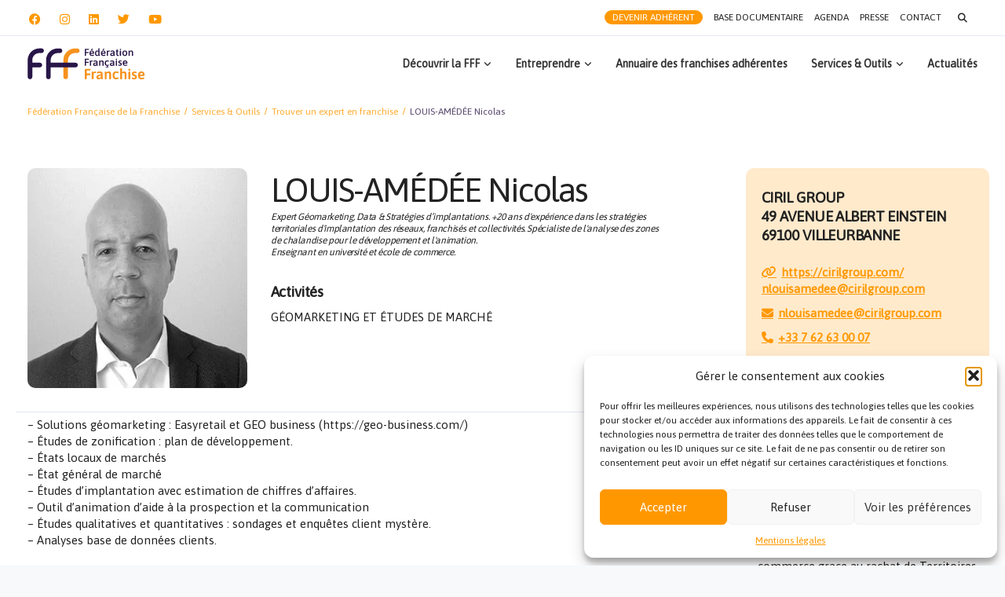

--- FILE ---
content_type: text/html; charset=UTF-8
request_url: https://www.franchise-fff.com/services-outils/trouver-un-expert-en-franchise/nicolas-louis-amedee/
body_size: 37510
content:
<!DOCTYPE html>
<html lang="fr-FR">
    <head>
        <meta charset="UTF-8">
        <meta name="viewport" content="width=device-width, initial-scale=1">
        <link rel="profile" href="https://gmpg.org/xfn/11">

        <meta name='robots' content='index, follow, max-image-preview:large, max-snippet:-1, max-video-preview:-1' />
<link rel="alternate" hreflang="fr" href="https://www.franchise-fff.com/services-outils/trouver-un-expert-en-franchise/nicolas-louis-amedee/" />
<link rel="alternate" hreflang="x-default" href="https://www.franchise-fff.com/services-outils/trouver-un-expert-en-franchise/nicolas-louis-amedee/" />

	<!-- This site is optimized with the Yoast SEO plugin v26.6 - https://yoast.com/wordpress/plugins/seo/ -->
	<title>LOUIS-AMÉDÉE Nicolas - Fédération Française de la Franchise</title>
	<link rel="canonical" href="https://www.franchise-fff.com/services-outils/trouver-un-expert-en-franchise/nicolas-louis-amedee/" />
	<meta property="og:locale" content="fr_FR" />
	<meta property="og:type" content="article" />
	<meta property="og:title" content="LOUIS-AMÉDÉE Nicolas - Fédération Française de la Franchise" />
	<meta property="og:url" content="https://www.franchise-fff.com/services-outils/trouver-un-expert-en-franchise/nicolas-louis-amedee/" />
	<meta property="og:site_name" content="Fédération Française de la Franchise" />
	<meta property="article:publisher" content="https://www.facebook.com/FederationFFF/?fref=ts" />
	<meta property="article:modified_time" content="2025-12-15T22:34:23+00:00" />
	<meta property="og:image" content="https://www.franchise-fff.com/wp-content/uploads/2025/12/200_3832_10122025044152.jpg" />
	<meta property="og:image:width" content="300" />
	<meta property="og:image:height" content="300" />
	<meta property="og:image:type" content="image/jpeg" />
	<meta name="twitter:card" content="summary_large_image" />
	<meta name="twitter:site" content="@franchise_fff" />
	<meta name="twitter:label1" content="Durée de lecture estimée" />
	<meta name="twitter:data1" content="1 minute" />
	<script type="application/ld+json" class="yoast-schema-graph">{"@context":"https://schema.org","@graph":[{"@type":"WebPage","@id":"https://www.franchise-fff.com/services-outils/trouver-un-expert-en-franchise/nicolas-louis-amedee/","url":"https://www.franchise-fff.com/services-outils/trouver-un-expert-en-franchise/nicolas-louis-amedee/","name":"LOUIS-AMÉDÉE Nicolas - Fédération Française de la Franchise","isPartOf":{"@id":"https://www.franchise-fff.com/#website"},"primaryImageOfPage":{"@id":"https://www.franchise-fff.com/services-outils/trouver-un-expert-en-franchise/nicolas-louis-amedee/#primaryimage"},"image":{"@id":"https://www.franchise-fff.com/services-outils/trouver-un-expert-en-franchise/nicolas-louis-amedee/#primaryimage"},"thumbnailUrl":"https://www.franchise-fff.com/wp-content/uploads/2025/12/200_3832_10122025044152.jpg","datePublished":"2025-12-02T04:08:44+00:00","dateModified":"2025-12-15T22:34:23+00:00","breadcrumb":{"@id":"https://www.franchise-fff.com/services-outils/trouver-un-expert-en-franchise/nicolas-louis-amedee/#breadcrumb"},"inLanguage":"fr-FR","potentialAction":[{"@type":"ReadAction","target":["https://www.franchise-fff.com/services-outils/trouver-un-expert-en-franchise/nicolas-louis-amedee/"]}]},{"@type":"ImageObject","inLanguage":"fr-FR","@id":"https://www.franchise-fff.com/services-outils/trouver-un-expert-en-franchise/nicolas-louis-amedee/#primaryimage","url":"https://www.franchise-fff.com/wp-content/uploads/2025/12/200_3832_10122025044152.jpg","contentUrl":"https://www.franchise-fff.com/wp-content/uploads/2025/12/200_3832_10122025044152.jpg","width":300,"height":300},{"@type":"BreadcrumbList","@id":"https://www.franchise-fff.com/services-outils/trouver-un-expert-en-franchise/nicolas-louis-amedee/#breadcrumb","itemListElement":[{"@type":"ListItem","position":1,"name":"Fédération Française de la Franchise","item":"https://www.franchise-fff.com/"},{"@type":"ListItem","position":2,"name":"Services &#038; Outils","item":"https://www.franchise-fff.com/services-outils/"},{"@type":"ListItem","position":3,"name":"Trouver un expert en franchise","item":"https://www.franchise-fff.com/services-outils/trouver-un-expert-en-franchise/"},{"@type":"ListItem","position":4,"name":"LOUIS-AMÉDÉE Nicolas"}]},{"@type":"WebSite","@id":"https://www.franchise-fff.com/#website","url":"https://www.franchise-fff.com/","name":"Fédération Française de la Franchise","description":"La fédération professionnelle des franchiseurs et de leurs franchisés","publisher":{"@id":"https://www.franchise-fff.com/#organization"},"alternateName":"FFF","potentialAction":[{"@type":"SearchAction","target":{"@type":"EntryPoint","urlTemplate":"https://www.franchise-fff.com/?s={search_term_string}"},"query-input":{"@type":"PropertyValueSpecification","valueRequired":true,"valueName":"search_term_string"}}],"inLanguage":"fr-FR"},{"@type":"Organization","@id":"https://www.franchise-fff.com/#organization","name":"Fédération Française de la Franchise","alternateName":"FFF","url":"https://www.franchise-fff.com/","logo":{"@type":"ImageObject","inLanguage":"fr-FR","@id":"https://www.franchise-fff.com/#/schema/logo/image/","url":"https://www.franchise-fff.com/wp-content/uploads/2023/01/logo-fff.svg","contentUrl":"https://www.franchise-fff.com/wp-content/uploads/2023/01/logo-fff.svg","width":1,"height":1,"caption":"Fédération Française de la Franchise"},"image":{"@id":"https://www.franchise-fff.com/#/schema/logo/image/"},"sameAs":["https://www.facebook.com/FederationFFF/?fref=ts","https://x.com/franchise_fff","https://www.instagram.com/ff.franchise/","https://www.linkedin.com/company/3488701/","https://www.youtube.com/user/federationfranchise"]}]}</script>
	<!-- / Yoast SEO plugin. -->


<link rel='dns-prefetch' href='//fonts.googleapis.com' />
<link rel='preconnect' href='https://fonts.gstatic.com' crossorigin />
<link rel="alternate" type="application/rss+xml" title="Fédération Française de la Franchise &raquo; Flux" href="https://www.franchise-fff.com/feed/" />
<link rel="alternate" type="application/rss+xml" title="Fédération Française de la Franchise &raquo; Flux des commentaires" href="https://www.franchise-fff.com/comments/feed/" />
<link rel="alternate" title="oEmbed (JSON)" type="application/json+oembed" href="https://www.franchise-fff.com/wp-json/oembed/1.0/embed?url=https%3A%2F%2Fwww.franchise-fff.com%2Fservices-outils%2Ftrouver-un-expert-en-franchise%2Fnicolas-louis-amedee%2F" />
<link rel="alternate" title="oEmbed (XML)" type="text/xml+oembed" href="https://www.franchise-fff.com/wp-json/oembed/1.0/embed?url=https%3A%2F%2Fwww.franchise-fff.com%2Fservices-outils%2Ftrouver-un-expert-en-franchise%2Fnicolas-louis-amedee%2F&#038;format=xml" />
<style id='wp-img-auto-sizes-contain-inline-css'>
img:is([sizes=auto i],[sizes^="auto," i]){contain-intrinsic-size:3000px 1500px}
/*# sourceURL=wp-img-auto-sizes-contain-inline-css */
</style>
<link rel='stylesheet' id='bootstrap-css' href='https://www.franchise-fff.com/wp-content/themes/leadengine/core/assets/css/global.min.css?ver=5.5' media='all' />
<link rel='stylesheet' id='keydesign-style-css' href='https://www.franchise-fff.com/wp-content/themes/leadengine/style.css?ver=6.9' media='all' />
<link rel='stylesheet' id='child-style-css' href='https://www.franchise-fff.com/wp-content/themes/leadengine-child/style.css?ver=6.9' media='all' />
<style id='wp-emoji-styles-inline-css'>

	img.wp-smiley, img.emoji {
		display: inline !important;
		border: none !important;
		box-shadow: none !important;
		height: 1em !important;
		width: 1em !important;
		margin: 0 0.07em !important;
		vertical-align: -0.1em !important;
		background: none !important;
		padding: 0 !important;
	}
/*# sourceURL=wp-emoji-styles-inline-css */
</style>
<link rel='stylesheet' id='wp-block-library-css' href='https://www.franchise-fff.com/wp-includes/css/dist/block-library/style.min.css?ver=6.9' media='all' />
<style id='global-styles-inline-css'>
:root{--wp--preset--aspect-ratio--square: 1;--wp--preset--aspect-ratio--4-3: 4/3;--wp--preset--aspect-ratio--3-4: 3/4;--wp--preset--aspect-ratio--3-2: 3/2;--wp--preset--aspect-ratio--2-3: 2/3;--wp--preset--aspect-ratio--16-9: 16/9;--wp--preset--aspect-ratio--9-16: 9/16;--wp--preset--color--black: #000000;--wp--preset--color--cyan-bluish-gray: #abb8c3;--wp--preset--color--white: #ffffff;--wp--preset--color--pale-pink: #f78da7;--wp--preset--color--vivid-red: #cf2e2e;--wp--preset--color--luminous-vivid-orange: #ff6900;--wp--preset--color--luminous-vivid-amber: #fcb900;--wp--preset--color--light-green-cyan: #7bdcb5;--wp--preset--color--vivid-green-cyan: #00d084;--wp--preset--color--pale-cyan-blue: #8ed1fc;--wp--preset--color--vivid-cyan-blue: #0693e3;--wp--preset--color--vivid-purple: #9b51e0;--wp--preset--gradient--vivid-cyan-blue-to-vivid-purple: linear-gradient(135deg,rgb(6,147,227) 0%,rgb(155,81,224) 100%);--wp--preset--gradient--light-green-cyan-to-vivid-green-cyan: linear-gradient(135deg,rgb(122,220,180) 0%,rgb(0,208,130) 100%);--wp--preset--gradient--luminous-vivid-amber-to-luminous-vivid-orange: linear-gradient(135deg,rgb(252,185,0) 0%,rgb(255,105,0) 100%);--wp--preset--gradient--luminous-vivid-orange-to-vivid-red: linear-gradient(135deg,rgb(255,105,0) 0%,rgb(207,46,46) 100%);--wp--preset--gradient--very-light-gray-to-cyan-bluish-gray: linear-gradient(135deg,rgb(238,238,238) 0%,rgb(169,184,195) 100%);--wp--preset--gradient--cool-to-warm-spectrum: linear-gradient(135deg,rgb(74,234,220) 0%,rgb(151,120,209) 20%,rgb(207,42,186) 40%,rgb(238,44,130) 60%,rgb(251,105,98) 80%,rgb(254,248,76) 100%);--wp--preset--gradient--blush-light-purple: linear-gradient(135deg,rgb(255,206,236) 0%,rgb(152,150,240) 100%);--wp--preset--gradient--blush-bordeaux: linear-gradient(135deg,rgb(254,205,165) 0%,rgb(254,45,45) 50%,rgb(107,0,62) 100%);--wp--preset--gradient--luminous-dusk: linear-gradient(135deg,rgb(255,203,112) 0%,rgb(199,81,192) 50%,rgb(65,88,208) 100%);--wp--preset--gradient--pale-ocean: linear-gradient(135deg,rgb(255,245,203) 0%,rgb(182,227,212) 50%,rgb(51,167,181) 100%);--wp--preset--gradient--electric-grass: linear-gradient(135deg,rgb(202,248,128) 0%,rgb(113,206,126) 100%);--wp--preset--gradient--midnight: linear-gradient(135deg,rgb(2,3,129) 0%,rgb(40,116,252) 100%);--wp--preset--font-size--small: 13px;--wp--preset--font-size--medium: 20px;--wp--preset--font-size--large: 36px;--wp--preset--font-size--x-large: 42px;--wp--preset--spacing--20: 0.44rem;--wp--preset--spacing--30: 0.67rem;--wp--preset--spacing--40: 1rem;--wp--preset--spacing--50: 1.5rem;--wp--preset--spacing--60: 2.25rem;--wp--preset--spacing--70: 3.38rem;--wp--preset--spacing--80: 5.06rem;--wp--preset--shadow--natural: 6px 6px 9px rgba(0, 0, 0, 0.2);--wp--preset--shadow--deep: 12px 12px 50px rgba(0, 0, 0, 0.4);--wp--preset--shadow--sharp: 6px 6px 0px rgba(0, 0, 0, 0.2);--wp--preset--shadow--outlined: 6px 6px 0px -3px rgb(255, 255, 255), 6px 6px rgb(0, 0, 0);--wp--preset--shadow--crisp: 6px 6px 0px rgb(0, 0, 0);}:where(.is-layout-flex){gap: 0.5em;}:where(.is-layout-grid){gap: 0.5em;}body .is-layout-flex{display: flex;}.is-layout-flex{flex-wrap: wrap;align-items: center;}.is-layout-flex > :is(*, div){margin: 0;}body .is-layout-grid{display: grid;}.is-layout-grid > :is(*, div){margin: 0;}:where(.wp-block-columns.is-layout-flex){gap: 2em;}:where(.wp-block-columns.is-layout-grid){gap: 2em;}:where(.wp-block-post-template.is-layout-flex){gap: 1.25em;}:where(.wp-block-post-template.is-layout-grid){gap: 1.25em;}.has-black-color{color: var(--wp--preset--color--black) !important;}.has-cyan-bluish-gray-color{color: var(--wp--preset--color--cyan-bluish-gray) !important;}.has-white-color{color: var(--wp--preset--color--white) !important;}.has-pale-pink-color{color: var(--wp--preset--color--pale-pink) !important;}.has-vivid-red-color{color: var(--wp--preset--color--vivid-red) !important;}.has-luminous-vivid-orange-color{color: var(--wp--preset--color--luminous-vivid-orange) !important;}.has-luminous-vivid-amber-color{color: var(--wp--preset--color--luminous-vivid-amber) !important;}.has-light-green-cyan-color{color: var(--wp--preset--color--light-green-cyan) !important;}.has-vivid-green-cyan-color{color: var(--wp--preset--color--vivid-green-cyan) !important;}.has-pale-cyan-blue-color{color: var(--wp--preset--color--pale-cyan-blue) !important;}.has-vivid-cyan-blue-color{color: var(--wp--preset--color--vivid-cyan-blue) !important;}.has-vivid-purple-color{color: var(--wp--preset--color--vivid-purple) !important;}.has-black-background-color{background-color: var(--wp--preset--color--black) !important;}.has-cyan-bluish-gray-background-color{background-color: var(--wp--preset--color--cyan-bluish-gray) !important;}.has-white-background-color{background-color: var(--wp--preset--color--white) !important;}.has-pale-pink-background-color{background-color: var(--wp--preset--color--pale-pink) !important;}.has-vivid-red-background-color{background-color: var(--wp--preset--color--vivid-red) !important;}.has-luminous-vivid-orange-background-color{background-color: var(--wp--preset--color--luminous-vivid-orange) !important;}.has-luminous-vivid-amber-background-color{background-color: var(--wp--preset--color--luminous-vivid-amber) !important;}.has-light-green-cyan-background-color{background-color: var(--wp--preset--color--light-green-cyan) !important;}.has-vivid-green-cyan-background-color{background-color: var(--wp--preset--color--vivid-green-cyan) !important;}.has-pale-cyan-blue-background-color{background-color: var(--wp--preset--color--pale-cyan-blue) !important;}.has-vivid-cyan-blue-background-color{background-color: var(--wp--preset--color--vivid-cyan-blue) !important;}.has-vivid-purple-background-color{background-color: var(--wp--preset--color--vivid-purple) !important;}.has-black-border-color{border-color: var(--wp--preset--color--black) !important;}.has-cyan-bluish-gray-border-color{border-color: var(--wp--preset--color--cyan-bluish-gray) !important;}.has-white-border-color{border-color: var(--wp--preset--color--white) !important;}.has-pale-pink-border-color{border-color: var(--wp--preset--color--pale-pink) !important;}.has-vivid-red-border-color{border-color: var(--wp--preset--color--vivid-red) !important;}.has-luminous-vivid-orange-border-color{border-color: var(--wp--preset--color--luminous-vivid-orange) !important;}.has-luminous-vivid-amber-border-color{border-color: var(--wp--preset--color--luminous-vivid-amber) !important;}.has-light-green-cyan-border-color{border-color: var(--wp--preset--color--light-green-cyan) !important;}.has-vivid-green-cyan-border-color{border-color: var(--wp--preset--color--vivid-green-cyan) !important;}.has-pale-cyan-blue-border-color{border-color: var(--wp--preset--color--pale-cyan-blue) !important;}.has-vivid-cyan-blue-border-color{border-color: var(--wp--preset--color--vivid-cyan-blue) !important;}.has-vivid-purple-border-color{border-color: var(--wp--preset--color--vivid-purple) !important;}.has-vivid-cyan-blue-to-vivid-purple-gradient-background{background: var(--wp--preset--gradient--vivid-cyan-blue-to-vivid-purple) !important;}.has-light-green-cyan-to-vivid-green-cyan-gradient-background{background: var(--wp--preset--gradient--light-green-cyan-to-vivid-green-cyan) !important;}.has-luminous-vivid-amber-to-luminous-vivid-orange-gradient-background{background: var(--wp--preset--gradient--luminous-vivid-amber-to-luminous-vivid-orange) !important;}.has-luminous-vivid-orange-to-vivid-red-gradient-background{background: var(--wp--preset--gradient--luminous-vivid-orange-to-vivid-red) !important;}.has-very-light-gray-to-cyan-bluish-gray-gradient-background{background: var(--wp--preset--gradient--very-light-gray-to-cyan-bluish-gray) !important;}.has-cool-to-warm-spectrum-gradient-background{background: var(--wp--preset--gradient--cool-to-warm-spectrum) !important;}.has-blush-light-purple-gradient-background{background: var(--wp--preset--gradient--blush-light-purple) !important;}.has-blush-bordeaux-gradient-background{background: var(--wp--preset--gradient--blush-bordeaux) !important;}.has-luminous-dusk-gradient-background{background: var(--wp--preset--gradient--luminous-dusk) !important;}.has-pale-ocean-gradient-background{background: var(--wp--preset--gradient--pale-ocean) !important;}.has-electric-grass-gradient-background{background: var(--wp--preset--gradient--electric-grass) !important;}.has-midnight-gradient-background{background: var(--wp--preset--gradient--midnight) !important;}.has-small-font-size{font-size: var(--wp--preset--font-size--small) !important;}.has-medium-font-size{font-size: var(--wp--preset--font-size--medium) !important;}.has-large-font-size{font-size: var(--wp--preset--font-size--large) !important;}.has-x-large-font-size{font-size: var(--wp--preset--font-size--x-large) !important;}
/*# sourceURL=global-styles-inline-css */
</style>

<style id='classic-theme-styles-inline-css'>
/*! This file is auto-generated */
.wp-block-button__link{color:#fff;background-color:#32373c;border-radius:9999px;box-shadow:none;text-decoration:none;padding:calc(.667em + 2px) calc(1.333em + 2px);font-size:1.125em}.wp-block-file__button{background:#32373c;color:#fff;text-decoration:none}
/*# sourceURL=/wp-includes/css/classic-themes.min.css */
</style>
<link rel='stylesheet' id='contact-form-7-css' href='https://www.franchise-fff.com/wp-content/plugins/contact-form-7/includes/css/styles.css?ver=6.1.4' media='all' />
<link rel='stylesheet' id='kd_addon_style-css' href='https://www.franchise-fff.com/wp-content/plugins/keydesign-addon/assets/css/kd_vc_front.css?ver=6.9' media='all' />
<style id='kd_addon_style-inline-css'>
.tt_button:hover .iconita,.tt_button.second-style .iconita,#single-page #comments input[type="submit"]:hover,.tt_button.tt_secondary_button,.tt_button.tt_secondary_button .iconita,.team-carousel .owl-item .team-member.design-creative .team-socials a,.es-accordion .es-time,.content-area .vc_grid-filter>.vc_grid-filter-item.vc_active>span,.content-area .vc_grid-filter>.vc_grid-filter-item:hover>span,.format-quote .entry-wrapper:before,.large-counter .kd_counter_units,.footer_widget .redux-social-media-list i,#single-page .bbp-login-form .user-submit:hover,.menubar #main-menu .navbar-nav .mega-menu.menu-item-has-children .dropdown > a,.key-icon-box .ib-link a,#popup-modal .close:hover,body.maintenance-mode .container h2,blockquote:before,.port-prev.tt_button,.port-next.tt_button,.upper-footer .socials-widget a:hover .fab,.woocommerce .woocommerce-form-login .button:hover,.footer_widget ul a:hover,.side-content-text ul li:before,span.bbp-admin-links a:hover,#bbpress-forums #bbp-single-user-details #bbp-user-navigation a:hover,.vc_grid-item-mini .vc_gitem-post-data.vc_gitem-post-data-source-post_date div:before,.vc_grid-item-mini .vc_gitem-post-data.vc_gitem-post-data-source-post_author a:before,.vc_grid-item-mini .blog-detailed-grid .vc_btn3-container:hover a,.feature-sections-wrapper .feature-sections-tabs .nav-tabs a:hover,.topbar-lang-switcher ul li a:hover span,.feature-sections-wrapper .feature-sections-tabs .nav-tabs li.active a,.owl-nav div:hover,div.bbp-breadcrumb a:hover,#bbpress-forums div.bbp-topic-author a.bbp-author-name,#bbpress-forums div.bbp-reply-author a.bbp-author-name,.kd_pie_chart .pc_percent_container,.kd_pie_chart .kd-piechart-icon,.woocommerce .checkout_coupon .button:hover:hover,.woocommerce-page #payment #place_order:hover,.team-member.design-minimal .team-socials a,.woocommerce-cart #single-page table.cart .button:hover,.woocommerce-cart #single-page table.cart .button[name=update_cart]:hover,.woocommerce-account #single-page .woocommerce-Button[name=save_account_details]:hover,.woocommerce-account #single-page .woocommerce-message .woocommerce-Button:hover,.wpb-js-composer .vc_tta-container .vc_tta-color-white.vc_tta-style-modern .vc_tta-tab.vc_active a,.team-member.design-two:hover .team-socials .fab:hover,.team-member.design-two .team-socials .fab:hover,#single-page .return-to-shop a:hover,.woocommerce-error a,.woocommerce-info a,.woocommerce-message a,.woocommerce-cart .wc-proceed-to-checkout a.checkout-button:hover,.navbar-nav li.dropdown:hover .dropdown-menu:hover li a:hover,.woocommerce ul.products li.product h2:hover,.keydesign-cart .buttons .btn,.woocommerce .keydesign-cart .buttons .btn,.woocommerce #payment #place_order:hover,.woocommerce-page #payment #place_order:hover,.portfolio-meta.share-meta .fab:hover,.woocommerce-account #single-page .woocommerce-Button:hover,.woocommerce #respond input#submit:hover,.woocommerce-page ul.products li.product.woo-minimal-style .button:hover,.woocommerce-page ul.products li.product.woo-minimal-style .added_to_cart:hover,.blog_widget ul li a:hover,#posts-content .entry-meta a:hover,.breadcrumbs a:hover,.woocommerce a.button:hover,.keydesign-cart:hover .cart-icon,#comments input[type="submit"]:hover,.search-submit:hover,.blog-single-content .tags a,.lower-footer a:hover,#posts-content .post .blog-single-title a:hover,#posts-content.blog-minimal-list .blog-single-title a:hover,#posts-content.blog-img-left-list .blog-single-title a:hover,.socials-widget a:hover .fab,.socials-widget a:hover,#customizer .leadengine-tooltip,.footer_widget .menu li a:hover,.row .vc_toggle_size_md.vc_toggle_simple .vc_toggle_title:hover h4,#single-page .single-page-content .widget ul li a:hover,#comments .reply a:hover,#comments .comment-meta a:hover,#kd-slider .secondary_slider,#single-page .single-page-content .widget ul li.current-menu-item a,.team-socials .fab:hover,#posts-content .post .tt_button:hover i,#posts-content .post .tt_button:hover,.topbar-socials a:hover .fab,.pricing .pricing-price,.pricing-table .tt_button,.topbar-phone .iconsmind-Telephone ,.topbar-email .iconsmind-Mail,.modal-content-contact .key-icon-box .service-heading a:hover,.pricing-table.active .tt_button:hover,.footer-business-content a:hover,.vc_grid-item-mini .vc_gitem-zone .vc_btn3.vc_btn3-style-custom,.star-rating span,.es-accordion .es-heading h4 a:hover,.keydesign-cart ul.product_list_widget .cart-item:hover,.woocommerce .keydesign-cart ul.product_list_widget .cart-item:hover,#customizer .options a:hover i,.woocommerce .price_slider_wrapper .price_slider_amount .button,#customizer .options a:hover,#single-page input[type="submit"]:hover,#posts-content .post input[type="submit"]:hover,.active .pricing-option i,#comments .reply a:hover,.meta-content .tags a:hover,.navigation.pagination .next,.woocommerce-cart#single-page table.cart .product-name a:hover,.navigation.pagination .prev,.woocommerce span.onsale,.product_meta a:hover,.tags a:hover,.tagcloud a:hover,.tt_button.second-style,.lower-footer .pull-right a:hover,.woocommerce-review-link:hover,.upper-footer .modal-menu-item,.kd_pie_chart .pc-link a:hover,.vc_grid-item-mini .vc_gitem_row .vc_gitem-col h4:hover,.fa,.fab,.fad,.fal,.far,.fas,.wpcf7 .wpcf7-submit:hover,.contact .wpcf7-response-output,.video-bg .secondary-button:hover,#headerbg li a.active,#headerbg li a.active:hover,.footer-nav a:hover ,.wpb_wrapper .menu a:hover ,.text-danger,.blog_widget ul li a:before,.pricing i,.content-area .vc_grid .vc_gitem-zone-c .vc_general,code,#single-page .single-page-content ul li:before,.subscribe-form header .wpcf7-submit,#posts-content .page-content ul li:before,.chart-content .nc-icon-outline,.chart,.row .vc_custom_heading a:hover,.secondary-button-inverse,.primary-button.button-inverse:hover,.primary-button,a,.woocommerce-account #single-page .woocommerce-Button:hover,.kd-process-steps .pss-step-number span,.navbar-default .navbar-nav .active > a,.navbar-default.navbar-shrink .nav li.active > a,.pss-link a:hover,.woocommerce-cart #single-page .cart_totals table td,.kd_number_string,.featured_content_parent .active-elem h4,.testimonials.slider .tt-container:before,.tt_button:hover,#wrapper .woocommerce-message .button:hover,.woocommerce-message .button:hover,.nc-icon-outline,.woocommerce ul.products li.product h3:hover,.wpb_text_column ol>li:before,.wpb_text_column ul>li:before,.key-icon-box .ib-link a:hover {color: #FF9800;}.pricing-table.DetailedStyle .pricing .pricing-price {color: #FF9800!important;}.kd-process-steps.process-checkbox-template .pss-item:before,.kd-process-steps.process-checkbox-template,.kd-separator,.kd-separator .kd-separator-line {border-color: #FF9800;}#single-page .bbp-login-form .user-submit,.bbpress #user-submit,.gform_wrapper .gform_footer input.button,.gform_wrapper .gform_footer input[type=submit],input[type="button"].ninja-forms-field,.modal-content-inner .wpcf7-submit:hover,.searchform #searchsubmit,#kd-slider,.kd-contact-form.light_background .wpcf7 .wpcf7-submit,.footer-newsletter-form .wpcf7 .wpcf7-submit,.kd_progressbarfill,.phone-wrapper,.wpb_wrapper #loginform .button,.woocommerce input.button,.woocommerce-account #single-page .woocommerce-Button,.testimonial-cards .center .tcards_message,.email-wrapper,.woocommerce ul.products li.product .added_to_cart:hover,.footer-business-info.footer-socials a:hover,#comments input[type="submit"],.parallax.with-overlay:after,.content-area .vc_grid-filter>.vc_grid-filter-item span:after,.tt_button.tt_secondary_button:hover,.pricing-table .tt_button:hover,.tt_button.second-style:hover,.pricing-table.active .tt_button,#customizer .screenshot a,.heading-separator,.port-prev.tt_button:hover,.port-next.tt_button:hover,.owl-buttons div:hover,.row .vc_toggle_default .vc_toggle_icon,.row .vc_toggle_default .vc_toggle_icon::after,.row .vc_toggle_default .vc_toggle_icon::before,.woocommerce #respond input#submit,.woocommerce a.button,.woocommerce nav.woocommerce-pagination ul li a:hover,.upper-footer .modal-menu-item:hover,.contact-map-container .toggle-map,.portfolio-item .portfolio-content,.tt_button,.owl-dot span,.woocommerce a.remove:hover,.pricing .secondary-button.secondary-button-inverse:hover,.with-overlay .parallax-overlay,.secondary-button.secondary-button-inverse:hover,.secondary-button,#kd-slider .bullet-bar.tparrows,.primary-button.button-inverse,#posts-content .post input[type="submit"],.btn-xl,.with-overlay,.vc_grid-item-mini .vc_gitem-zone .vc_btn3.vc_btn3-style-custom:hover,.woocommerce #wrapper .price_slider_wrapper .ui-slider-horizontal .ui-slider-range,.separator,.woocommerce button.button,.cb-container.cb_main_color:hover,.keydesign-cart .buttons .btn:hover,.woocommerce .keydesign-cart .buttons .btn:hover,.woocommerce ul.products li.product .button:hover,.woocommerce-account.woocommerce-orders #single-page .woocommerce-message .woocommerce-Button,#single-page #comments input[type="submit"]:hover,.contact-map-container .toggle-map:hover,.wpcf7 .wpcf7-submit:hover,.owl-dot span,.features-tabs .tab.active,.content-area .vc_grid .vc-gitem-zone-height-mode-auto.vc_gitem-zone.vc_gitem-zone-a:before,.row .vc_toggle_simple .vc_toggle_title:hover .vc_toggle_icon::after,.row .vc_toggle_simple .vc_toggle_title:hover .vc_toggle_icon::before,.wpcf7 .wpcf7-submit,.navigation.pagination .next:hover,#single-page .vc_col-sm-3 .wpcf7 .wpcf7-submit,.kd-spinner:before,.content-area .vc_grid .vc_gitem-zone-c .vc_general:hover,.content-area .vc_grid-item-mini .vc_gitem-animate-fadeIn .vc_gitem-zone.vc_gitem-zone-a:before,.keydesign-cart .badge,div.wpcf7 .wpcf7-form .ajax-loader,#bbp_search_submit,.woocommerce .price_slider_wrapper .ui-slider .ui-slider-handle,.navigation.pagination .prev:hover,.kd-price-switch input:checked + .price-slider,.timeline-item-wrapper.full-link-card:hover + .timeline-item-arrow + .timeline-item-point,.timeline-item-wrapper.full-link-card .timeline-full-link:hover,.blog-page-numbers li a:hover,.blog-page-numbers li.active a {background-color: #FF9800;}#single-page .bbp-login-form .user-submit,#single-page #comments input[type="submit"]:hover,.navigation.pagination .next,.navigation.pagination .prev,.upper-footer .modal-menu-item,.wpcf7 .wpcf7-submit:hover,.tt_button,.navigation.pagination .next,.navigation.pagination .prev,.woocommerce ul.products li.product .button:hover,.woocommerce .price_slider_wrapper .ui-slider .ui-slider-handle,.pricing.active,.vc_grid-item-mini .vc_gitem-zone .vc_btn3.vc_btn3-style-custom,.primary-button.button-inverse:hover,.primary-button.button-inverse,.keydesign-cart .buttons .btn,.woocommerce .keydesign-cart .buttons .btn,.wpcf7 .wpcf7-submit,.wpb_wrapper #loginform .button,.owl-buttons div:hover,.woocommerce button.button,.woocommerce a.button,.content-area .vc_grid .vc_gitem-zone-c .vc_general,#commentform #submit,.woocommerce ul.products li.product .added_to_cart,.woocommerce input.button,.owl-dot.active span,.owl-dot:hover span {border: 2px solid #FF9800;}div.wpcf7 .wpcf7-form .ajax-loader {border: 5px solid #FF9800;}.modal-content-inner:before{border-right: 12px solid #FF9800;}.page-404 .tt_button,#wrapper .widget-title,.blockquote-reverse,.testimonials.slider.owl-dot.active span,.tags a:hover,.tagcloud a:hover,.contact-map-container .toggle-map:hover,.navigation.pagination .next:hover,.navigation.pagination .prev:hover,.contact .wpcf7-response-output,.video-bg .secondary-button,#single-page .single-page-content .widget .widgettitle,.image-bg .secondary-button,.contact .wpcf7-form-control-wrap textarea.wpcf7-form-control:focus,.contact .wpcf7-form-control-wrap input.wpcf7-form-control:focus,.team-member-down:hover .triangle,.team-member:hover .triangle,.features-tabs .tab.active:after,.tabs-image-left.features-tabs .tab.active:after,.secondary-button-inverse,.wpb-js-composer .vc_tta-container .vc_tta.vc_tta-style-classic .vc_tta-tabs-container .vc_tta-tabs-list li.vc_active a,.vc_separator .vc_sep_holder .vc_sep_line,.timeline-item-wrapper.full-link-card:hover + .timeline-item-arrow {border-color: #FF9800;}.testimonial-cards .center .tcards_message:before {border-color: transparent transparent #FF9800 #FF9800;}.testimonial-cards .center .author-bottom .tcards_message:before {border-color: #FF9800 transparent transparent #FF9800;}.testimonial-cards .center .author-top .tcards_message:before {border-color: transparent transparent #FF9800 #FF9800;}.wpb-js-composer .vc_tta-container.vc_tta-tabs.vc_tta-tabs-position-left .vc_tta-tab:before {border-right: 9px solid #FF9800;}.wpb-js-composer .vc_tta-container .vc_tta.vc_tta-style-classic .vc_tta-tabs-container .vc_tta-tabs-list li:before {border-top: 9px solid #FF9800;}.tt_button.btn_secondary_color.tt_secondary_button:hover,.tt_button.btn_secondary_color {background-color: #222222;}.tt_button.btn_secondary_color.tt_secondary_button,.tt_button.btn_secondary_color:hover {color: #222222;}.tt_button.btn_secondary_color {border: 2px solid #222222;}h1,h2,h3,h4,h5,.wp-block-search .wp-block-search__label,.kd_progress_bar .kd_progb_head .kd-progb-title h4,.wpb-js-composer .vc_tta-container .vc_tta.vc_tta-style-classic .vc_tta-tabs-container .vc_tta-tabs-list li a:hover,.es-accordion .es-heading h4 a,.wpb-js-composer .vc_tta-color-white.vc_tta-style-modern .vc_tta-tab>a:hover,#comments .fn,#comments .fn a,.portfolio-block h4,.rw-author-details h4,.testimonials.slider .author,.vc_grid-item-mini .vc_gitem_row .vc_gitem-col h4,.navbar-default.navbar-shrink .nav li a,.team-content h5,.key-icon-box .service-heading,#wp-calendar caption,.post a:hover,.kd_pie_chart .kd_pc_title,.kd_pie_chart .pc-link a,.testimonials .tt-content h4,.kd-photobox .phb-content h4,.kd-process-steps .pss-text-area h4,.widget-title,.kd-promobox .prb-content h4,.bp-content h4,.reply-title,.product_meta,.blog-header .section-heading,.testimonial-cards .tcards-title,.testimonial-cards .tcards_header .tcards-name,.woocommerce-result-count,.pss-link a,.navbar-default .nav li a,.logged-in .navbar-nav a,.navbar-nav .menu-item a,.woocommerce table.shop_attributes th,.portfolio-block strong,.keydesign-cart .nc-icon-outline-cart,.subscribe input[type="submit"],.es-accordion .es-speaker-container .es-speaker-name,.pricing-title,.woocommerce div.product .woocommerce-tabs ul.tabs li.active a,.woocommerce-cart#single-page table.cart .product-name a,.wpb-js-composer .vc_tta-container .vc_tta-color-white.vc_tta-style-modern .vc_tta-tab>a,.rw_rating .rw-title,.group_table .label,.cb-container.cb_transparent_color:hover .cb-heading,.app-gallery .ag-section-desc h4,.single-post .wpb_text_column strong,.owl-buttons div,#single-page .single-page-content .widget ul li a,.modal-content-contact .key-icon-box .service-heading a,.woocommerce-ordering select,.woocommerce div.product .woocommerce-tabs .panel #reply-title,.page-404 .section-subheading,.showcoupon:hover,.pricing-table.DetailedStyle .pricing .pricing-price,.pricing-table .pricing-img i,.navbar-default .navbar-nav > li > a:hover,.testimonials.slider.with-image .tt-container h6,.socials-widget a:hover .fa,.socials-widget a:hover,.owl-nav div,#comments label,.author-box-wrapper .author-name h6,.keydesign-cart .empty-cart,.play-video .fa-play,.author-website,.post-link:hover,#comments .reply a:hover,.author-desc-wrapper a:hover,.blog-single-content .tags a:hover,.wpb-js-composer .vc_tta-container .vc_tta.vc_tta-style-classic .vc_tta-tabs-container .vc_tta-tabs-list li a:hover,.wpb-js-composer .vc_tta-container .vc_tta.vc_tta-style-classic .vc_tta-tabs-container .vc_tta-tabs-list li.vc_active a,.woocommerce #coupon_code,.woocommerce .quantity .qty,.kd-price-block .pb-content-wrap .pb-pricing-wrap,.blog-single-title a,.topbar-phone a:hover,.topbar-email a:hover,.woocommerce-page ul.products li.product.woo-minimal-style .added_to_cart,.woocommerce-page ul.products li.product.woo-minimal-style .button,.woocommerce nav.woocommerce-pagination ul li span.current,#menu-topbar-menu li a:hover,.navbar-topbar li a:hover,.fa.toggle-search:hover,.business-info-header .fa,.tt_secondary_button.tt_third_button:hover,.tt_secondary_button.tt_third_button:hover i,.keydesign-cart .subtotal,#single-page p.cart-empty,blockquote cite,.woocommerce div.product p.price,.woocommerce div.product span.price,.cta-icon i,.wpcf7-form label,.upper-footer .wpcf7-form-control-wrap textarea,.upper-footer .wpcf7-form-control-wrap input,body.maintenance-mode .kd-countdown,.mobile-cart .keydesign-cart,body.woocommerce-page .entry-header .section-heading,.feature-sections-wrapper .feature-sections-tabs .nav-tabs a,.team-member.design-minimal .team-socials a:hover,.key-icon-box .ib-link a:hover,.ts-link a:hover,.feature-sections-wrapper .side-content-wrapper .simple-link:hover,.woocommerce ul.products li.product .price,.vc_toggle_simple .vc_toggle_title .vc_toggle_icon::after,.vc_toggle_simple .vc_toggle_title .vc_toggle_icon::before,.testimonials .tt-content .content,.team-link a:hover,.key-reviews .rw-link a:hover,.tcards-link a:hover,.testimonial-cards .center .tcards_message .tcards-link a:hover,.kd-photobox .phb-simple-link:hover {color: #222222;}.ib-link.iconbox-main-color a:hover{color: #222222 !important;}.vc_toggle.vc_toggle_default .vc_toggle_icon,.row .vc_toggle_size_md.vc_toggle_default .vc_toggle_title .vc_toggle_icon:before,.row .vc_toggle_size_md.vc_toggle_default .vc_toggle_title .vc_toggle_icon:after,.searchform #searchsubmit:hover,#kd-slider .bullet-bar.tparrows:hover {background-color: #222222;}.kd-contact-form.light_background .wpcf7 .wpcf7-submit:hover {background-color: #222222 !important;}.kd_counter_number:after {background-color: #222222;}.testimonials.slider .owl-dot:hover span {border-color: #222222;}.cb-container.cb_transparent_color:hover .cb-text-area p {color: #222222;}.wpcf7 .wpcf7-text::-webkit-input-placeholder { color: #222222; }.wpcf7 .wpcf7-text::-moz-placeholder { color: #222222; }.wpcf7 .wpcf7-text:-ms-input-placeholder { color: #222222; }.wpcf7-form-control-wrap .wpcf7-textarea::-webkit-input-placeholder { color: #222222; }.wpcf7-form-control-wrap .wpcf7-textarea::-moz-placeholder { color: #222222; }.wpcf7-form-control-wrap .wpcf7-textarea:-ms-input-placeholder { color: #222222; }.footer-newsletter-form .wpcf7-form .wpcf7-email,.footer-business-info.footer-socials a,.upper-footer {background-color: #2E1A47;}.upper-footer {border-color:#2E1A47;}.footer-business-info,.lower-footer {background-color: #26173D;}.upper-footer .textwidget,.lower-footer {border-color:#26173D;}.lower-footer,.upper-footer,.upper-footer .socials-widget i {color:#EAEAEA;}.upper-footer .widget-title,.upper-footer .modal-menu-item {color:#FFFFFF;}.upper-footer .widget-title,.upper-footer #wp-calendar caption,.footer_widget .menu li a,ul li.cat-item a,.footer-nav-menu .navbar-footer li a,.lower-footer span,.lower-footer a {}#commentform textarea,.wpcf7-form textarea,.wpb_wrapper #loginform .input,.wpcf7 input[type="date"],.wpcf7 .wpcf7-text,.wpcf7 .wpcf7-email,.wpcf7 .wpcf7-select,.modal-content-inner .wpcf7 .wpcf7-text,.modal-content-inner .wpcf7 .wpcf7-email,.content-area .vc_grid-gutter-30px .vc_grid-item-mini .vc_gitem-zone.vc_gitem-zone-c,.portfolio-navigation-links,.related-posts,.comment-body,#single-page blockquote,.author-box-wrapper,.blog_widget .search-form .search-field,.blog_widget .woocommerce-product-search .search-field,.blog-header-form .wpcf7 .wpcf7-text,.blog-header-form .wpcf7 .wpcf7-email,.single-post #posts-content .post,.search #posts-content .portfolio,.search #posts-content .product,.search #posts-content .page,#posts-content .type-attachment,#posts-content .post,.woo-sidebar,.right-sidebar,#posts-content.blog-minimal-list .entry-meta .blog-label:before,#posts-content.blog-img-top-list .entry-meta .blog-label:before,#posts-content.blog-img-left-list .BlogFullWidth .post,.related-posts .post .entry-wrapper.without-image,.related-content .portfolio .entry-wrapper.without-image,#posts-content.blog-detailed-grid .entry-wrapper.without-image,#posts-content.blog-minimal-grid .entry-wrapper.without-image,.woo-entry-wrapper,.related-posts .post .entry-wrapper,.related-content .portfolio .entry-wrapper,#posts-content.blog-detailed-grid .entry-wrapper,#wrapper .blog-detailed-grid .entry-wrapper,#posts-content.blog-minimal-grid .entry-wrapper,.portfolio-template-default .entry-header .container,#single-page #comments input[type="text"],#single-page #comments input[type="email"],#comments input[type="text"],#comments input[type="email"],#comments input[type="url"],.woo-minimal-style ul.products li.product,.woocommerce-page ul.products li.product.woo-minimal-style,#single-page .select2-container--default .select2-selection--single,.woocommerce-checkout #single-page table,.woocommerce-checkout .woocommerce form .form-row select,.woocommerce-checkout .woocommerce form .form-row input.input-text,.woocommerce-checkout .woocommerce form .form-row textarea,.woocommerce-account .woocommerce form .form-row select,.woocommerce-account .woocommerce form .form-row input.input-text,.woocommerce-account .woocommerce form .form-row textarea,.woocommerce-checkout .woocommerce .login input[type="text"],.woocommerce-checkout .woocommerce .login input[type="password"].woocommerce #coupon_code,.woocommerce-cart #single-page table.cart .qty ,.woocommerce-cart#single-page table.cart img,.woocommerce-cart #single-page table.cart,#review_form #commentform input[type="text"],#review_form #commentform input[type="email"],.woocommerce-page div.product .woocommerce-tabs,.keydesign-cart ul.product_list_widget li img,ul.product_list_widget li img,.woocommerce-error,.woocommerce-info,.woocommerce-message,.woocommerce form.checkout_coupon,.woocommerce form.login,.woocommerce form.register,.woocommerce #review_form #respond textarea,.woocommerce nav.woocommerce-pagination ul li a,.woocommerce nav.woocommerce-pagination ul li span,.woo-entry-image,.woocommerce div.product .woocommerce-tabs ul.tabs li,.woocommerce div.product .woocommerce-tabs ul.tabs,.single-product .woocommerce-product-gallery img,.woocommerce #coupon_code,.woocommerce .quantity .qty,.woocommerce .cart-collaterals .cart_totals,.woocommerce-page .cart-collaterals .cart_totals {border-color:#D8D7DF;}.topbar-lang-switcher ul li a:hover span,.topbar-menu-search .keydesign-cart a:hover,.topbar-search .fa.toggle-search:hover,#menu-topbar-menu a:hover,.navbar-topbar a:hover,.transparent-navigation .navbar.navbar-default .topbar-phone a:hover,.transparent-navigation .navbar.navbar-default .topbar-email a:hover,.navbar.navbar-default .topbar-phone a:hover,.navbar.navbar-default .topbar-email a:hover {color: #D1D1D1 !important;}.navbar.navbar-default.contained .container,.navbar.navbar-default .menubar,.navbar.navbar-default.navbar-shrink.fixed-menu,.keydesign-cart .keydesign-cart-dropdown,.navbar.navbar-default .dropdown-menu,.navbar.navbar-default {background-color: #FFFFFF !important;}@media (min-width: 960px) {.transparent-navigation .navbar.navbar-default,.transparent-navigation .navbar.navbar-default .container,.transparent-navigation .navbar.navbar-default.contained,.transparent-navigation .navbar .topbar,.transparent-navigation .navbar .menubar {background-color: transparent !important;border: none !important;}.transparent-navigation #menu-topbar-menu li a,.transparent-navigation .navbar-topbar li a,.transparent-navigation .topbar-phone .iconsmind-Telephone,.transparent-navigation .topbar-email .iconsmind-Mail,.transparent-navigation .navbar.navbar-default:not(.navbar-shrink) .topbar-socials a .fab,.transparent-navigation .navbar.navbar-default .topbar-phone a,.transparent-navigation .navbar.navbar-default .topbar-email a,.transparent-navigation .topbar-lang-switcher ul,.transparent-navigation .topbar-lang-switcher ul:not(:hover) li a,.transparent-navigation .topbar-menu-search .fa.toggle-search,.transparent-navigation .navbar.navbar-default .menubar .navbar-nav a,.transparent-navigation .keydesign-cart .cart-icon,.transparent-navigation .keydesign-cart .badge,.transparent-navigation #logo .logo {color: #FFFFFF !important;}}.keydesign-cart .keydesign-cart-dropdown,#main-menu .navbar-nav.navbar-shrink .menu-item-has-children .dropdown-menu,.navbar-nav.navbar-shrink .menu-item-has-children .dropdown-menu,.navbar.navbar-default.navbar-shrink .keydesign-cart .keydesign-cart-dropdown,.navbar.navbar-default.navbar-shrink .dropdown-menu,.navbar.navbar-default.navbar-shrink.contained .container,body:not(.transparent-navigation) .navbar.navbar-default.contained .container,.navbar.navbar-default.navbar-shrink .menubar {background-color: #FFFFFF !important;}.navbar-default .menu-item-has-children .mobile-dropdown,.navbar-default .menu-item-has-children:hover .dropdown-menu .dropdown:before,.navbar.navbar-default .mobile-cart .keydesign-cart .cart-icon,.keydesign-cart .nc-icon-outline-cart,.transparent-navigation .navbar.navbar-default .menubar .navbar-nav .dropdown-menu a,.navbar.navbar-default .menubar .navbar-nav a {color: #333333 !important;}.navbar-default .navbar-toggle .icon-bar {background-color: #333333 !important;}.navbar-default.navbar-shrink .navbar-toggle .icon-bar {background-color: #333333 !important;}.navbar-default.navbar-shrink .menu-item-has-children .mobile-dropdown,.navbar-default.navbar-shrink .menu-item-has-children:hover .dropdown-menu .dropdown:before,.keydesign-cart ul.product_list_widget .subtotal,.transparent-navigation .navbar-shrink#logo .logo,.transparent-navigation .topbar-menu-search .fa.toggle-search.fa-times,#main-menu .navbar-nav.navbar-shrink .menu-item-has-children .mobile-dropdown,#main-menu .navbar-nav.navbar-shrink .menu-item-has-children:hover .dropdown-menu .dropdown:before,#main-menu .navbar-nav.navbar-shrink .menu-item-has-children .dropdown-menu a,.keydesign-cart ul.product_list_widget .cart-item,.transparent-navigation .navbar.navbar-default.navbar-shrink .menubar .navbar-nav .dropdown-menu a,.navbar.navbar-default.navbar-shrink .keydesign-cart .keydesign-cart-dropdown,.navbar.navbar-default.navbar-shrink .keydesign-cart .nc-icon-outline-cart,.navbar.navbar-default.navbar-shrink .menubar .navbar-nav a,.navbar.navbar-default.navbar-shrink .keydesign-cart .cart-icon {color: #333333 !important;}body:not(.transparent-navigation) .navbar.navbar-default .menubar .navbar-nav li.active > a,.navbar.navbar-default .navbar-nav a:hover {color: #FF9800 !important;}.menubar #main-menu .navbar-nav .mega-menu.menu-item-has-children .dropdown > a,.keydesign-cart ul.product_list_widget .cart-item:hover,.navbar-default.navbar-shrink .nav li.active a,#main-menu .navbar-nav .menu-item-has-children .dropdown-menu a:hover,.navbar-nav .menu-item-has-children .dropdown-menu a:hover,body:not(.transparent-navigation) .navbar.navbar-default .menubar .navbar-nav li.active > a,.navbar.navbar-default.navbar-shrink .navbar-nav a:hover {color: #FF9800 !important;}#logo .logo {color: #1f1f1f;}.transparent-navigation .navbar-shrink #logo .logo,.navbar-shrink #logo .logo {color: #1f1f1f !important;}body,.box,.cb-text-area p {color: #222222;font-weight: 400;font-family: 'Asap';}.key-icon-box a p:not(.ib-link) {color: #222222;}.container #logo .logo {}.container h1 {color: #222222;font-weight: 400;font-family: 'Asap';}.container h2,#popup-modal .modal-content h2 {color: #222222;font-weight: 400;font-family: 'Asap';}.container h3 {color: #222222;font-weight: 300;font-family: 'Asap';}.container h4,.kd-photobox .phb-content h4,.content-area .vc_grid-item-mini .vc_gitem_row .vc_gitem-col h4 {color: #222222;font-weight: 400;font-family: 'Asap';}.container h5 {color: #222222;font-weight: 400;font-family: 'Asap';}.container h6,.key-icon-box h6.service-heading {color: #222222;font-weight: 400;font-family: 'Asap';text-transform: none;}.woocommerce ul.products li.product .added_to_cart,.woocommerce ul.products li.product .button,.woocommerce div.product form.cart .button,.tt_button,.wpcf7 .wpcf7-submit,.content-area .vc_grid .vc_gitem-zone-c .vc_general,.tt_button.modal-menu-item,.vc_grid-item-mini .blog-detailed-grid .vc_btn3-container a {}.topbar-phone,.topbar-email,.topbar-socials a,#menu-topbar-menu a,.navbar-topbar a {}body .navbar-default .nav li a,body .modal-menu-item {}@media (max-width: 960px) {#logo .logo {color: #333333 !important;}.navbar-nav .menu-item a {color: #333333!important;}}.page-template-default .entry-header .breadcrumbs,.page-template-default .entry-header .section-heading,.page-template-default .entry-header .section-subheading {color: #222222;}.kd-rev-button { background-color: #FF9800 !important;}.kd-rev-button-inv {border-color: #FF9800 !important;}.kd-rev-button-inv:hover {background-color: #FF9800 !important;}.hover_solid_primary:hover { background-color: #FF9800 !important; border-color: #FF9800 !important; color: #fff !important;}.hover_solid_secondary:hover { background-color: #222222 !important; border-color: #222222 !important; color: #fff !important;}.hover_outline_primary:hover { color: #FF9800 !important; border-color: #FF9800 !important; background-color: transparent !important;}.hover_outline_secondary:hover { color: #222222 !important; border-color: #222222 !important; background-color: transparent !important;}@media (max-width: 960px) {body,.box,.cb-text-area p,body p ,.upper-footer .search-form .search-field,.upper-footer select,.footer_widget .wpml-ls-legacy-dropdown a,.footer_widget .wpml-ls-legacy-dropdown-click a {}.container h1 {}.vc_row .container h2,.container .tab-text-container h2,header.kd-section-title h2,.container h2 {}.container h3,.container h3.vc_custom_heading {}.container h4,.container h4.vc_custom_heading {}.container h5,.container h5.vc_custom_heading {}.container h6,.container h6.vc_custom_heading {}#logo .logo img {width: 100px;}}
/*# sourceURL=kd_addon_style-inline-css */
</style>
<link rel='stylesheet' id='photoswipe-css' href='https://www.franchise-fff.com/wp-content/plugins/keydesign-addon/assets/css/photoswipe.css?ver=6.9' media='all' />
<link rel='stylesheet' id='photoswipe-skin-css' href='https://www.franchise-fff.com/wp-content/plugins/keydesign-addon/assets/css/photoswipe-default-skin.css?ver=6.9' media='all' />
<link rel='stylesheet' id='kd_iconsmind-css' href='https://www.franchise-fff.com/wp-content/plugins/keydesign-addon/assets/css/iconsmind.min.css?ver=6.9' media='all' />
<link rel='stylesheet' id='owl.carousel.css-css' href='https://www.franchise-fff.com/wp-content/plugins/relevant/css/owl.carousel.css?ver=1.4.5' media='all' />
<link rel='stylesheet' id='owl.theme.default.css-css' href='https://www.franchise-fff.com/wp-content/plugins/relevant/css/owl.theme.default.css?ver=1.4.5' media='all' />
<link rel='stylesheet' id='dashicons-css' href='https://www.franchise-fff.com/wp-includes/css/dashicons.min.css?ver=6.9' media='all' />
<link rel='stylesheet' id='rltdpstsplgn_stylesheet-css' href='https://www.franchise-fff.com/wp-content/plugins/relevant/css/style.css?ver=1.4.5' media='all' />
<style id='rltdpstsplgn_stylesheet-inline-css'>

			.rltdpstsplgn-featured-post-block {
				background-color: #f3f3f3;
				width: 100%;
			}
			.rltdpstsplgn-featured-post-block article {
				background-color: #f3f3f3;
				width: 960px;
			}
			.rltdpstsplgn-featured-posts .rltdpstsplgn_posts_title a {
				color: #777b7e !important;
			}
			.rltdpstsplgn-featured-posts .entry-content {
				color: #777b7e !important;
			}
			.rltdpstsplgn-featured-posts .entry-content .more-link {
				color: #777b7e!important;
			}
/*# sourceURL=rltdpstsplgn_stylesheet-inline-css */
</style>
<style id='wpgb-head-inline-css'>
.wp-grid-builder:not(.wpgb-template),.wpgb-facet{opacity:0.01}.wpgb-facet fieldset{margin:0;padding:0;border:none;outline:none;box-shadow:none}.wpgb-facet fieldset:last-child{margin-bottom:40px;}.wpgb-facet fieldset legend.wpgb-sr-only{height:1px;width:1px}
/*# sourceURL=wpgb-head-inline-css */
</style>
<link rel='stylesheet' id='cmplz-general-css' href='https://www.franchise-fff.com/wp-content/plugins/complianz-gdpr/assets/css/cookieblocker.min.css?ver=1765793281' media='all' />
<link rel='stylesheet' id='font-awesome-css' href='https://www.franchise-fff.com/wp-content/themes/leadengine/core/assets/css/font-awesome.min.css?ver=5.5' media='all' />
<link rel='stylesheet' id='leadengine-default-font-css' href='//fonts.googleapis.com/css?family=Open+Sans%3A300%2C400%2C600%2C700%26subset%3Dlatin-ext&#038;ver=all' media='all' />
<link rel='stylesheet' id='redux-field-social-profiles-frontend-css' href='https://www.franchise-fff.com/wp-content/plugins/redux-framework/redux-core/inc/extensions/social_profiles/social_profiles/css/field_social_profiles_frontend.css?ver=4.5.8' media='all' />
<link rel='stylesheet' id='jquery-lazyloadxt-spinner-css-css' href='//www.franchise-fff.com/wp-content/plugins/a3-lazy-load/assets/css/jquery.lazyloadxt.spinner.css?ver=6.9' media='all' />
<link rel='stylesheet' id='a3a3_lazy_load-css' href='//www.franchise-fff.com/wp-content/uploads/sass/a3_lazy_load.min.css?ver=1767714194' media='all' />
<link rel='stylesheet' id='ics-calendar-css' href='https://www.franchise-fff.com/wp-content/plugins/ics-calendar/assets/style.min.css?ver=11.7.0.4' media='all' />
<link rel='stylesheet' id='font-awesome-4-shims-css' href='https://www.franchise-fff.com/wp-content/plugins/redux-framework/redux-core/assets/font-awesome/css/v4-shims.css?ver=6.5.2' media='all' />
<link rel="preload" as="style" href="https://fonts.googleapis.com/css?family=Asap:400,300&#038;display=swap&#038;ver=1705502344" /><link rel="stylesheet" href="https://fonts.googleapis.com/css?family=Asap:400,300&#038;display=swap&#038;ver=1705502344" media="print" onload="this.media='all'"><noscript><link rel="stylesheet" href="https://fonts.googleapis.com/css?family=Asap:400,300&#038;display=swap&#038;ver=1705502344" /></noscript><!--n2css--><!--n2js--><script id="wpml-cookie-js-extra">
var wpml_cookies = {"wp-wpml_current_language":{"value":"fr","expires":1,"path":"/"}};
var wpml_cookies = {"wp-wpml_current_language":{"value":"fr","expires":1,"path":"/"}};
//# sourceURL=wpml-cookie-js-extra
</script>
<script src="https://www.franchise-fff.com/wp-content/plugins/sitepress-multilingual-cms/res/js/cookies/language-cookie.js?ver=486900" id="wpml-cookie-js" defer data-wp-strategy="defer"></script>
<script src="https://www.franchise-fff.com/wp-includes/js/jquery/jquery.min.js?ver=3.7.1" id="jquery-core-js"></script>
<script src="https://www.franchise-fff.com/wp-includes/js/jquery/jquery-migrate.min.js?ver=3.4.1" id="jquery-migrate-js"></script>
<script src="https://www.franchise-fff.com/wp-content/plugins/keydesign-addon/assets/js/jquery.easing.min.js?ver=6.9" id="kd_easing_script-js"></script>
<script src="https://www.franchise-fff.com/wp-content/plugins/keydesign-addon/assets/js/owl.carousel.min.js?ver=6.9" id="kd_carousel_script-js"></script>
<script src="https://www.franchise-fff.com/wp-content/plugins/keydesign-addon/assets/js/jquery.appear.js?ver=6.9" id="kd_jquery_appear-js"></script>
<script src="https://www.franchise-fff.com/wp-content/plugins/keydesign-addon/assets/js/kd_addon_script.js?ver=6.9" id="kd_addon_script-js"></script>
<script src="https://www.franchise-fff.com/wp-content/plugins/keydesign-addon/assets/js/jquery.easytabs.min.js?ver=6.9" id="kd_easytabs_script-js"></script>
<script></script><link rel="https://api.w.org/" href="https://www.franchise-fff.com/wp-json/" /><link rel="alternate" title="JSON" type="application/json" href="https://www.franchise-fff.com/wp-json/wp/v2/pages/22927" /><link rel="EditURI" type="application/rsd+xml" title="RSD" href="https://www.franchise-fff.com/xmlrpc.php?rsd" />
<link rel='shortlink' href='https://www.franchise-fff.com/?p=22927' />
<meta name="generator" content="WPML ver:4.8.6 stt:1,4;" />
<meta name="generator" content="Redux 4.5.9" /><noscript><style>.wp-grid-builder .wpgb-card.wpgb-card-hidden .wpgb-card-wrapper{opacity:1!important;visibility:visible!important;transform:none!important}.wpgb-facet {opacity:1!important;pointer-events:auto!important}.wpgb-facet *:not(.wpgb-pagination-facet){display:none}</style></noscript>			<style>.cmplz-hidden {
					display: none !important;
				}</style><!-- Analytics by WP Statistics - https://wp-statistics.com -->
<style id="modula-slideshow">.modula-toolbar {position: absolute;top: 0;right: 60px;z-index: 9999999;display: block;opacity: 1;}.modula-toolbar span.modula-play {margin-right: 10px;}.modula-toolbar span {cursor:pointer;color: #fff;display:inline-block;}.modula-toolbar span svg {width: 15px;}.modula-toolbar.modula-is-playing span.modula-play {opacity: .5;}.modula-toolbar:not(.modula-is-playing) span.modula-pause {opacity: .5;}</style><meta name="generator" content="Powered by WPBakery Page Builder - drag and drop page builder for WordPress."/>
<link rel="icon" href="https://www.franchise-fff.com/wp-content/uploads/2023/01/favicon-150x150.png" sizes="32x32" />
<link rel="icon" href="https://www.franchise-fff.com/wp-content/uploads/2023/01/favicon.png" sizes="192x192" />
<link rel="apple-touch-icon" href="https://www.franchise-fff.com/wp-content/uploads/2023/01/favicon.png" />
<meta name="msapplication-TileImage" content="https://www.franchise-fff.com/wp-content/uploads/2023/01/favicon.png" />
		<style id="wp-custom-css">
			* {
	-webkit-font-smoothing: antialiased;
	-moz-osx-font-smoothing:antialiased;
}
html {
	--scroll-behavior: smooth;
  scroll-behavior: smooth;
}
.a-corriger {
	color:red;
	text-transform:uppercase;
}

body {
	font-size: var(--initial-font-size);
	line-height:normal;
}
	

/* --- Variables --- */
:root {
	/* --- Couleurs --- */
  --transparent:transparent;
  --blanc: #ffffff;
  --main-font-color: #222222;
  --jaune-fff: #ff9800;
  --jaune-2: rgba(255, 152, 0, 0.8);/*jaune moyen*/
  --jaune-3: rgba(255, 152, 0, 0.2);/*jaune pale*/
  --violet-fff: #2E1A47;
  --violet-2: rgba(46, 26, 71, 0.8);/*violet moyen*/
  --violet-3: rgba(46, 26, 71, 0.2);/*violet pale*/
	--violet-4: rgba(46, 26, 71, 0.5);/*moyen foncé*/
  --gris-fff: #e5e7f2;  
  --gris-2: #e0dfe5;/*gris moyen*/
  --gris-3: #f7f7f9; /*gris pale*/
	
	/* --- Rouge FORMATION --- */
	--rouge-formation:#D51317;
	--rouge-formation-2:rgba(213, 19, 23, 0.8);/*rouge moyen*/
	--rouge-formation-3:rgba(213, 19, 23, 0.2);/*rouge pale*/
	
	/* --- Violet MEDIATION RESEAUX --- */
	--violet-mediation-reseaux:#951B81;
	--violet-mediation-reseaux-2:rgba(149, 27, 129, 0.25);/*violet moyen*/ 
	--violet-mediation-reseaux-3:rgba(149, 27, 129, 0.1);/*violet pale*/
	
  
	/* --- Tailles Major Third --- */
  --xxs-font:9.60px;
  --xs-font:12.00px;
  --initial-font-size:15.00px; /*p+h6*/
  --sm-font:18.75px; /*h6*/
  --md-font:23.44px; /*h5*/
  --lg-font:29.30px; /*h4*/
  --xl-font:34.62px; /*h3 36.62px*/
  --xxl-font:42.78px; /*h2*/
  --xxxl-font:57.22px; /*h1*/
  
  /* --- Border-radius --- */
  --border-radius-0: 0px;
  --border-radius-1: 10px;
  --border-radius-2: 30px;
  --border-radius-3: 50%;
}



@media only screen and (max-width: 768px) {
	:root {
		/* --- Tailles --- */
	  --xxs-font:8.44px;
	  --xs-font:10.50px;
	  --initial-font-size:14.00px;
	  --md-font:17.33px;
	  --lg-font:23.10px;
	  --xl-font:30.79px;
	  --xxl-font:41.05px;
	  --xxxl-font:54.71px;
	} 
}


/* --- Graphismes flottants --- */
.bg1 {
  background-image: url("/wp-content/uploads/2023/03/bg1.png");
	background-position: right -3% bottom 35%;
	background-repeat: no-repeat;
}
.bg1-white {
  background-image: url("/wp-content/uploads/2023/04/bg1-white.png");
	background-position: right -3% top 45% !important;
	background-repeat: no-repeat;
}
.bg1-red {
  background-image: url("/wp-content/uploads/2023/04/bg1-red.png");
	background-position: right -3% top 45% !important;
	background-repeat: no-repeat;
}
.bg1-purple {
  background-image: url("/wp-content/uploads/2023/05/bg1-purple.png");
	background-position: right -5% top 40% !important;
	background-repeat: no-repeat;
}
.bg2 {
  background-image: url("/wp-content/uploads/2023/03/bg2.png");
	background-position: left -3% bottom 25%;
	background-repeat: no-repeat;
}
.bg2-white {
  background-image: url("/wp-content/uploads/2023/04/bg2-white.png");
	background-position: left -3% top 20% !important;
	background-repeat: no-repeat;
}
.bg2-red {
  background-image: url("/wp-content/uploads/2023/04/bg2-red.png");
	background-position: left -3% top 20% !important;
	background-repeat: no-repeat;
}
.bg2-purple {
  background-image: url("/wp-content/uploads/2023/05/bg2-purple.png");
	background-position: left -3% top 20% !important;
	background-repeat: no-repeat;
}
.bg3 {
  background-image: url("/wp-content/uploads/2023/03/bg3.png");
	background-position: left 8% bottom 0%;
	background-repeat: no-repeat;
}
.bg3-red {
  background-image: url("/wp-content/uploads/2023/05/bg3-red.png");
	background-position: left 4% bottom 35%;
	background-repeat: no-repeat;
}
.bg3-purple {
  background-image: url("/wp-content/uploads/2023/05/bg3-purple.png");
	background-position: left 4% bottom 35%;
	background-repeat: no-repeat;
}
.bg4 {
  background-image: url("/wp-content/uploads/2023/03/bg4.png");
	background-position: right 2% bottom 0%;
	background-repeat: no-repeat;
}
.bg4-red {
  background-image: url("/wp-content/uploads/2023/05/bg4-red.png");
	background-position: right 2% bottom 15%;
	background-repeat: no-repeat;
}
.bg4-purple {
  background-image: url("/wp-content/uploads/2023/05/bg4-purple.png");
	background-position: right 8% bottom 50%;
	background-repeat: no-repeat;
}
.bg5 {
  background-image: url("/wp-content/uploads/2023/03/bg5.png");
	background-position: left -5% top 40%;
	background-repeat: no-repeat;
}
.bg6 {
  background-image: url("/wp-content/uploads/2023/03/bg6.png");
	background-position: right -8% bottom 20%;
	background-repeat: no-repeat;
}
.bg10 {
  background-image: url("/wp-content/uploads/2023/03/bg10.png");
	background-position: center center;
	background-repeat: no-repeat;
	background-size:70%;
}

/* ------------------ Background-color ------------------- */
.purple-bg {
	background-color:var(--violet-fff);
	color:var(--blanc);	
}
.purple-bg2 {
	background-color:var(--violet-2);
	color:var(--blanc);	
}
.purple-bg3 {
	background-color:var(--violet-3);
	color:var(--violet-fff);	
}

.yellow-bg1,
.yellow-bg1 h2,
.yellow-bg1 a {
	background-color:var(--jaune-fff);
	color:var(--blanc);	
}
.yellow-bg1 a {font-weight:bold;}

.yellow-bg1 ul>li:before,
#single-page .single-page-content .yellow-bg1 ul li:before {
	color:var(--blanc);
}

.yellow-bg2 {
	background-color:var(--jaune-2);
}

.yellow-bg3 {
	background-color:var(--jaune-3);
}

/*.yellow-bg3 > .vc_column-inner {
	background-color:var(--jaune-3);
	border-radius: var(--border-radius-2);
	padding: 0 35px;
} => Double BG sur Qui sommes-nous */

.red-bg3 {
	background-color:var(--rouge-formation-3);
}

.page-id-9461 .red-bg3b > .vc_column-inner,
.page-id-12386 .red-bg3b > .vc_column-inner {
	background-color:var(--rouge-formation-3);
	border-radius: var(--border-radius-2);
	padding:25px;
}

.red-border > .vc_column-inner{
	background-color:var(--blanc);
	border-radius: var(--border-radius-2);
	border: 2px solid var(--rouge-formation);
	padding:25px;
}
.red-border2 > .wpb_wrapper {
	background-color:var(--blanc);
	border-radius: var(--border-radius-1);
	border: 2px solid var(--rouge-formation);
	padding:20px;
}

.yellow-border {
	background-color:var(--blanc);
	border-radius: var(--border-radius-2);
	border: 2px dashed var(--jaune-fff);
	padding:25px;
}

.grey-bg {
	background-color: var(--main-font-color);
}
.gris-fff {/*gris clair*/
	background-color:var(--gris-fff);
} 
.gris-2 {/*gris moyen*/
	background-color:var(--gris-2);
} 
.light-bg { /*gris pale*/
	background-color:var(--gris-3); 
}

/* Menu */
#menu-topbar-menu, .navbar-topbar {
    padding-top: 12px;
}
.topbar-search .toggle-search {
	padding:0;
	margin-top:-9px;
}
.topbar-search .search-form.active .search-field {
  margin-top: 0 !important;
}

/* ------------------ COMPOSANTS ------------------- */
.clear-both {clear: both;}
.left {margin-left:0 !important;}
.vertical-text {
	transform: rotate(90deg);
	display: inline-flex;
	width: 55px;
}

.overlay-text {
    margin-top: 8px;
    margin-left: -65px;
    text-shadow: white 2px 2px;
}


/* ------ TITRES ------- */
/* ------ h1 ------- */
.container h1 {
    letter-spacing: -0.04em;
	font-size: var(--xxxl-font);
}
.home-title h1 {
	font-weight: 500;
	font-family: 'Asap', sans-serif;
	font-size: var(--xxl-font);
	color: var(--blanc);
}

/*.page-template-default .entry-header .section-heading:before {
	width: 68px;
    background-color: var(--jaune-fff);
    content: "";
    position: absolute;
    left: 0;
    margin-left: 14px;
    top: 95px;
    height: 6px;
}*/
.page-template-default .entry-header {
	  background-color: var(--blanc);
}
.page-template-default .entry-header .section-heading {
    color: var(--jaune-fff);
    margin-top: 45px;
    /*padding-left: 78px;*/
    padding-bottom: 5px;
    background-color: var(--blanc);
}
/*h1.vertical-text:before {
    width: 71px;
    background-color: var(--gris-fff);
    content: "";
    position: absolute;
    left: -42px;
    margin-left: 14px;
    top: 34px;
    height: 2px;
}
h1.vertical-text:after {
    width: 670px;
    background-color: var(--gris-fff);
    content: "";
    position: absolute;
    left: 170px;
    margin-left: 14px;
    top: 34px;
    height: 2px;
}*/


/* ------ h2 ------- */
.container h2 {
	margin-bottom: 25px;
	font-size: var(--xxl-font);
}
.post-template-default .container h2,
.post-template-default .container h2 strong {
	font-size: var(--lg-font);
	color: var(--violet-fff);
	margin-bottom: 10px;
	font-weight:600;
}

.sm-h2 > h2, h2.sm-h2 {
	font-size: var(--xl-font);
	text-transform: none;
	padding-bottom: 20px;
	font-weight: 600;
}
	
h2 {
	padding-top:20px;
}
.kd-section-title.text-center .kd-separator.above_title, .kd-section-title.text-right .kd-separator.above_title, .kd-section-title.text-left .kd-separator.above_title {
    margin-bottom: 0px;
    width: 25px;
}
.kd-section-title.solid-line.sep-border-width-1 .kd-separator-line {
    border-top: 6px solid var(--jaune-fff);
}
.home h2.rotator-single {
	text-transform:uppercase;
}

h2 .purple-highlight {
	padding-top: 12px;
	color: var(--violet-fff);
	background: -webkit-gradient(linear,left bottom,left top,color-stop(5%,transparent),color-stop(5%,var(--violet-3)),color-stop(37%,var(--violet-3)),color-stop(37%,transparent));
    background: -webkit-linear-gradient(bottom,transparent 5%,var(--violet-3) 5%,var(--violet-3) 37%,transparent 37%);
    background: linear-gradient(to top,transparent 5%,var(--violet-3) 5%,var(--violet-3) 37%,transparent 37%);
	/*background-position: bottom;
	background-size: 100% 36%;
	display: inline-flex;*/
	font-weight: 600;
}

h2 .white-text .purple-highlight {
	padding-top: 12px;
	color: var(--blanc) !important;
	background: linear-gradient(var(--violet-2), var(--violet-2)) no-repeat;
	background-position: bottom;
	background-size: 100% 36%;
	display: inline-flex;
	font-weight: 600;
}    

/*.text-left h2:before {
    width: 20px;
    background-color: var(--jaune-fff);
    top: 0.875rem;
	  content: "";
    position: absolute;
    left: 0px;
    top: 0px;
    height: 4px;
}
.text-left .kd-text-rotator-container h2:before {
    display:none;
}*/


/* ------ h3 ------- */
.container h3 {
	padding-top: 35px;	
	padding-bottom: 0px;
	font-size: var(--xl-font);
}

h3.subtitle {
	text-transform:uppercase;
	font-size: var(--initial-font-size);
	margin-bottom: 0;
}

.sa_hover_container h3 {
    margin-top: 10px;
}

header.kd-section-title .separator_off {
    margin-bottom: 30px;
}
h3.handwriting-font {
	 font-family: 'Kalam', cursive;
   padding-bottom: 0;
	 margin-left: 40px;
}


#single-page table {
    margin: 0;
}

h3.underline-h3 {
	border-bottom: 6px solid var(--jaune-fff);
	margin-bottom: 35px;
  color: var(--violet-fff);
	padding-bottom: 8px;
	display: inline-flex;
	font-weight:400;
}

h3 .yellow-highlight {
	background: -webkit-gradient(linear,left bottom,left top,color-stop(5%,transparent),color-stop(5%,var(--jaune-3)),color-stop(37%,var(--jaune-3)),color-stop(37%,transparent));
    background: -webkit-linear-gradient(bottom,transparent 5%,var(--jaune-3) 5%,var(--jaune-3) 37%,transparent 37%);
    background: linear-gradient(to top,transparent 5%,var(--jaune-3) 5%,var(--jaune-3) 37%,transparent 37%);
}


/* ------ h4 ------- */
.container h4 {
	font-size: var(--lg-font);
}
.vc_separator h4 {
	font-size: var(--initial-font-size);
}

/* ------ h5 & h6 ------- */
.container h5 {
    margin-top: 15px;
}
.container h6, .key-icon-box h6.service-heading { /*sous-titres h2*/
	  font-weight:600;
	  font-size: var(--md-font);
}

/* ------ A & P ------- */
.bold, .bold h4 {font-weight:600;}
	
.content-area .wpb_wrapper a,
#recent-posts-7 ul li a, .fiche-expert a, ul.link-list li a, ul.link-list li a:hover {
	/*-webkit-box-shadow: 0 -1px var(--jaune-fff) inset;
	box-shadow: inset 0 -1px var(--jaune-fff);*/
	color: var(--jaune-fff);
	font-weight: 600;
	text-decoration:underline;
}

.content-area .wpb_wrapper .modula-items a, .content-area .wpb_wrapper .vc_gitem-zone a, ul.kd-social-list > li > a {
	-webkit-box-shadow: none !important;
	box-shadow: none !important;
}
/*.content-area .wpb_wrapper a:hover,
#recent-posts-7 ul li a:hover, .fiche-expert a:hover {
	background-color:var(--jaune-fff);
	color: var(--main-font-color);
}*/
.content-area .wpb_wrapper a.modula_menu__link:hover, ul.kd-social-list > li > a:hover,
a.wpgb-card-layer-link,
.wpgb-card-body a,
.content-area .wpb_wrapper .kd-animated a:hover {
	background-color:transparent !important;
	color: var(--main-font-color) !important;
	-webkit-box-shadow: none !important;
	box-shadow: none !important;
}    

.content-area .wpb_wrapper a.white-text {
	-webkit-box-shadow: 0 -1px var(--blanc) inset;
	box-shadow: inset 0 -1px var(--blanc);
    color: var(--blanc);
}

.ib-link > a:before,
#recent-posts-7 ul li a:before {
	content:"\f0a9 ";
	font-family: "Font Awesome 6 Free";
	padding-right: 5px;
    font-size: var(--initial-font-size);
}
p {
	  padding-top: 10px;
    line-height: 1.35;
}
#single-page p {
    margin-bottom: 8px;
}
.intro p {
	font-size: var(--md-font);
	font-weight:500;
}
.text-shadow {
	text-shadow: 2px 2px 1px var(--main-font-color);
} 
.fa {color:var(--main-font-color);}

.small-text,
p.small-text,
.footer_widget .small-text {
	font-size: var(--xs-font) !important;
}
.big-text {
	 font-size: var(--md-font);
}
.white-text, p.white-text, .white-text p, .white-text h1, .white-text h2 {
	color:var(--blanc);
}
.purple-text, .purple-text p {
	color:var(--violet-fff);
}
.yellow-text, .yellow-text p {
	color: var(--jaune-fff);
}
.text-center {
	text-align:center;
}



/* ------ Borders ------- */
.border-bottom {
	border-bottom:1px solid var(--gris-fff);
}
.border-top {
	border-top:1px solid var(--gris-fff);
	padding-top: 25px;
  margin-top: 25px;
}
.border-grey {
	border: 1px solid var(--gris-fff);
	border-radius: var(--border-radius-1);
}
.border-left {
	border-left:2px solid var(--gris-2);
}
.border-left-5purple {
	border-left:5px solid var(--gris-fff);
}
.border-by {
	border-bottom:6px solid var(--jaune-fff);
}

.border-radius-10 > .vc_column-inner {
	padding: 25px; /*devenir adherents*/	
}
.vc_row.vc_column-gap-35>.vc_column_container {
    border-radius: var(--border-radius-1);
}
/* ------ Espacements ------- */
.p0, .p0 > .vc_column-inner, .p0 > h2,
.p0 .vc_column-inner {
	padding:0;
}
.pt0 {
	padding-top:0px;
}
.p15 {
	padding:15px;
}
.p25 {
	padding:25px;
}
.pl0 .vc_column-inner {
	padding-left:0;
}
.pt0-25 {
	padding:0px 25px 15px 25px;
}
.pt10 {
	padding-top:10px;
}
.pb10 {
	padding-bottom:10px;
}
.pt20 {
	padding-top:20px;
}
.pt35 {
	padding-top:35px;
}
.pb50 {
	padding-bottom:50px;
}
.mt10 {
	margin-top:10px;
}
.mt-80 {
	margin-top:-80px;
}
.mt-100 {
	margin-top:-100px;
}
.prl25 {
	padding:0 25px;
}
/* ------ LISTES ------- */
.side-content-text ul li, .wpb_text_column ul li, .wpb_text_column ol li {
	padding-top: 11px;
  display: table;
	line-height: 1.35;
}
ul.link-list li:before {
	content: "\f0a9" !important;
	font-size: var(--initial-font-size);
	padding-right: 6px;
}
ul.check-list > li:before {
	content: "\f00c";
	padding-right: 8px;
	font-weight: bold;
	font-family: "Font Awesome 5 Free";
	font-size: var(--xxs-font);
	text-rendering: auto;
	-webkit-font-smoothing: antialiased;
}
ul.coordonnees > li.mail:before {
    font-family: "Font Awesome 5 Free";
	  content: "\f0e0" !important;
    font-size: var(--initial-font-size);
    padding-right: 6px;
}
.wpb_text_column ul.modula_menu__list>li:before,/* filtres Presse*/
.wpgb-pagination li:before /* Pagination Experts*/,
.wpgb-hierarchical-list li:before { 
    content: none !important;
}
html body .modula>.filters.menu--ferdinand .modula_menu__item--current .modula_menu__link {
    color: var(--jaune-fff) !important;
}
.ib-link > a:before, #recent-posts-7 ul li a:before {
    content: none;
}
#single-page .single-page-content .widget ul li, .blog_widget ul li {
    line-height: 1.4em;
	  padding-bottom: 15px;
	  list-style-type: decimal;
}
#single-page .single-page-content .widget ul, .blog_widget ul {
	  padding-left: 15px;
}

/*
#left-sticky-menu li {
	border-bottom:1px solid var(--violet-3);
	padding: 5px 0;
	width: 100%;
}
#left-sticky-menu li:last-child {
	border-bottom:0;
	padding-bottom:0;
}
#left-sticky-menu li a {
	text-decoration:none;
	font-weight:normal;
	color:var(--violet-fff);
	font-size:var(--xs-font);
	transition: width 2s;
}
#left-sticky-menu li:before {
	content:none;
}
#left-sticky-menu li a:active,
#left-sticky-menu li a:focus,
#left-sticky-menu li a:hover {
	font-weight:bold;
}
#left-sticky-menu {
	background-color: var(--violet-3);
	padding: 0px 10px 10px 10px;
	border-radius: var(--border-radius-1);
}*/


/* ------ ICONES ------- */
.supp-icon .vc_message_box-icon {
	display:none;
}
.supp-icon {
	padding: 0.5em 0.8em 0.2em 1em;
}
.fa-classic, .fa-regular, .fa-solid, .far, .fas, .fa-link {
    color: var(--jaune-fff);
	  font-family: "Font Awesome 5 Free";
}

/* ------ BOUTONS ------- */
.content-area .wpb_wrapper a.tt_button,
.content-area .vc_grid .vc_gitem-zone-c .vc_general,
.tt_button, .wpgb-facet button.wpgb-apply[disabled],
.wpgb-facet button.wpgb-reset[disabled],
.tt_button:hover,
.vc_btn3.vc_btn3-color-warning,
.vc_btn3.vc_btn3-color-warning.vc_btn3-style-flat,
.tt_button,
a.tt_button,
.wpcf7 .wpcf7-submit,
.wpcf7 .wpcf7-submit:hover,
.wpb_wrapper #loginform .button:hover,
#wrapper .wpcf7 .wpcf7-submit:hover,
.tt_button.btn_secondary_color:hover,
.tt_button:hover,
a.tt_button:hover {
  color: var(--blanc);
	font-size: var(--md-font);
	font-weight:600;
	letter-spacing:0.04rem;
	text-decoration:none;
	border:0;
	color:var(--blanc) !important;
	background-color: var(--jaune-fff);	
	-webkit-box-shadow: none;
    box-shadow: none;
	-ms-transform: none !important; /* IE 9 */
	-webkit-transform: none !important; /* Safari 3-8 */
	transform: none !important;	
	border-radius: var(--border-radius-2);
	width: auto;
	height: auto;
  line-height: normal;
	padding: 10px 25px;
}

.page-404 .tt_button:hover {
    -webkit-transition: 0 !important;
    -moz-transition: 0 !important;
    -ms-transition: 0 !important;
    -o-transition: 0 !important;
    transition: 0 !important;
    text-align: center;
    border: 2px solid #FF9800;
    min-width: 170px;
    font-size: 13px;
    font-weight: 600;
    color: #fff;
    padding: 0;
    padding: 16px 25px;
    margin: auto;
    display: table;
    box-sizing: border-box;
    line-height: 1;
    cursor: pointer;
	  background-color: #FF9800;
}

.page-id-9461 .content-area .wpb_wrapper a.tt_button,
.page-id-9461 .tt_button,
.page-id-9461 .tt_button,
.page-id-12386 .content-area 
.page-id-12386 .tt_button,
.page-id-12386 .tt_button {
	background-color: var(--rouge-formation);
}


.content-area .vc_grid .vc_gitem-zone-c .vc_general {
	margin: 0;
}

.sm-btn {
	padding:8px 10px !important;
	font-size: var(--initial-font-size) !important;
	min-width: 125px !important;
}


/* ------ BOXES & PANELS ------ */
.vc_tta-color-grey.vc_tta-style-classic .vc_tta-panel .vc_tta-panel-title>a {
    color: var(--jaune-fff);
}
.vc_tta-color-grey.vc_tta-style-classic .vc_tta-panel.vc_active .vc_tta-panel-title>a {
    color: var(--violet-fff) !important;
}
.vc_tta-color-grey.vc_tta-style-classic .vc_tta-panel .vc_tta-panel-heading,
.vc_tta-color-white.vc_tta-style-classic .vc_tta-panel .vc_tta-panel-heading {
    border-color: var(--gris-fff) !important;
    background-color: var(--blanc) !important;
}
.vc_tta.vc_tta-accordion .vc_tta-controls-icon-position-left.vc_tta-panel-title>a {	
	margin-left: 5px !important;
}

.vc_message_box {
    margin-bottom: 10px;
}
.vc_color-white.vc_message_box {
    color: var(--main-font-color);
}
.border-radius-30 {
	border-radius: var(--border-radius-2);
}

.vc_tta-panels .vc_tta-panel {
    background: transparent;
}

/* ------ Bon a savoir ------ */
.key-icon-box.icon-left.icon-default i {
    margin-bottom:0;
}
.bonasavoir {
  border-radius: var(--border-radius-1);
	margin-bottom:20px;
	font-size: var(--xs-font);
	color:var(--main-font-color);
	background-color: var(--jaune-3) !important;
}
.bonasavoir .ib-wrapper {
    padding: 20px;
}
.bonasavoir i {
	font-size: var(--lg-font);
	color:var(--main-font-color);
}
.bonasavoir h6.service-heading {
	color:var(--main-font-color);	
	font-size: var(--initial-font-size);
}
.bonasavoir.icon-default i {
	margin-bottom: 15px;	
}

/* ------ CITATION ------ */
blockquote {
	border:0 !important;
	width: 90%;
	margin: 45px 0 30px 0;
	background: none;
}

blockquote * {
	clear:both;
}

blockquote:hover {
  box-shadow: none !important;
}

#single-page blockquote,
#posts-content .post blockquote { /*small violet*/
  padding: 15px;
	border-left: 4px solid var(--violet-4) !important;
	color: var(--violet-4);
	background-color: var(--transparent);
	padding: 15px 0 15px 15px;
	width: 80%;
	margin: 4% 0 4% 80px;
}



.page-id-12383 #single-page blockquote { /*small rouge Citation FORMATION*/
	border-left: 4px solid var(--rouge-formation-2) !important;
	color: var(--rouge-formation-2);
}/*Citation FORMATION*/
.page-id-12383 blockquote cite {
    color: var(--rouge-formation-2);
}/*Citation FORMATION*/
.page-id-12383 blockquote:before, .page-id-12383 #single-page blockquote:before {
    content: url(/wp-content/uploads/2023/04/blockquotes-red.png);
    margin-top: 0;
    margin-bottom: 30px;
    margin-left: -67px;
    margin-right: 0;
}


blockquote:before, #single-page blockquote:before, .format-quote .entry-wrapper:before {
    content: url(/wp-content/uploads/2023/03/blockquotes-4.png);
    margin-top: 0;
    margin-bottom: 30px;
    margin-left: -67px;
	margin-right: 0;
}

#single-page blockquote.blockquote2 { /*fond jaune clair*/
	padding: 15px;
	border-left: 0 !important;
	color: var(--main-font-color);
	background-color: var(--transparent);
	padding: 35px;
	width: 100%;
	margin: 0;
}

#single-page blockquote.blockquote2:before {
    content: url(/wp-content/uploads/2023/01/blockquotes.png);
    margin-top: 0;
    margin-bottom: 30px;
    margin-left: -67px;
	margin-right: 0;
}

blockquote p {
    padding-left: 25px;
    margin-top: 108px;
    margin-bottom: 0 !important;
    /*box-shadow: 0.5em 0 0 var(--jaune-fff), -0.5em 0 0 var(--jaune-fff);*/
    display: inline;
    padding: 0.1em 0 0.1em 0.2em;
    text-align: left;
    font-size: var(--sm-font);
    font-style: italic;
	  font-weight: bold;
}

blockquote cite {
    font-weight: 600;
    margin: 10px 0;
    display: block;
    font-size: var(--xs-font);
	  color: var(--violet-4);
}

.citation-1 {
	font-size: var(--xl-font);
	font-weight:600;
	font-style:italic;
	color:var(--violet-fff);
}


/*#posts-content .post blockquote {
    padding-left: 60px;
    margin: 45px 0px 45px 30px;
}*/



.author {
    display: inline-block;
    font-style: italic;
    color: var(--violet-4);
    font-size: var(--xs-font);
    padding: 0.2em 0.5em;
	  font-weight: 600;
}
.purple-bg .author {
    color: var(--blanc);	
}
.big-citation {
	text-align: center;
    font-size: var(--lg-font);
    font-style: italic;
    font-weight: bold;
	color: var(--blanc);
	/*text-shadow: 2px 2px 1px var(--jaune-fff);*/
}
.big-citation > .author {
    font-size: var(--xs-font);
    font-style: italic;
    color: var(--blanc);
}

.purple-bg .big-citation {
    background-color: var(--violet-fff);
	color: var(--jaune-fff);
    text-shadow: none;
}



/* ------ IMAGES ------ */
.wpb_single_image img, .page img, .single-post img {
    border-radius: var(--border-radius-1);
}

.no-border-radius img {
	 border-radius: 0 !important;
}

img.logo, #logo img, .logo img, .modula-item-content > img, .team-image > img, img.no-border-radius, .footer_widget img {
    border-radius: var(--border-radius-0);
}

/* --- icones services --- */
.icone-service img {
   border-radius: var(--border-radius-0);
	 float: left;
}
.icone-service .vc_single_image-wrapper {
    display: block;
}


figcaption {
    opacity: 1 !important;
    visibility: visible !important;
	  overflow: visible;
    height: auto;
    line-height: 13px;
	text-align:left;
}
.wp-caption-text {
    position: relative;
    bottom: 0;
    left: 0;
    right: 0;
    padding: 7px 0;
    background: none;
    color: var(--main-font-color);
}

/* ------ Menu - Header ------ */
.btn-topbar {
	color: var(--blanc) !important;
	background-color: var(--jaune-fff);
	border-radius: var(--border-radius-2);
	width: auto;
	height: auto;
	line-height: normal;
	padding: 2px 10px;
	margin-right: 10px;
}
.btn-topbar > a,
.btn-topbar > a:hover,
.btn-topbar > a:focus,
.btn-topbar > a:active {
	margin-right: 0 !important;
	color: var(--blanc) !important;
}


.entry-header.with-topbar {
    padding-top: 135px;
}
.entry-header {
    padding-bottom: 0;
	  margin-bottom: 15px;
}
.topbar-search, .topbar-socials {
    line-height: normal;
}
.topbar-socials a {
    margin-top: 2px;
}
.topbar-search .search-form .search-field {
    height: 26px;
}

.navbar.navbar-default .menubar .navbar-nav .current-menu-parent > a {
	color:var(--jaune-fff) !important;
}
.dropdown-menu > li > a {
	border-bottom:1px solid var(--jaune-fff);
}
.topbar-search .search-form.active .search-field {
    margin-top: 9px;
}
.navbar-topbar li {
    line-height: normal;
	  text-transform: uppercase;
	  font-size: var(--xs-font);
}
.navbar-topbar li a:hover {
	color: var(--jaune-fff) !important;
}
/* menu transparent */
.navbar.navbar-default.navbar-shrink .second-template {
    background-color: var(--blanc) !important;
}

.transparent-navigation .navbar-shrink #menu-topbar-menu li a {
	  color: var(--main-font-color) !important;
}

#main-menu .navbar-nav .dropdown-menu {
	min-width: 290px;
}
#main-menu .navbar-nav .menu-item-has-children .dropdown-menu {
	padding-right:25px;
}
@media (min-width: 961px) {
#main-menu .navbar-nav .menu-item .dropdown-menu .menu-item a {
    max-width: 275px;
}
}


/* FIL D'ARIANE */
.breadcrumbs {
    max-width: 100%;
	  font-size: var(--xs-font);
	  color:var(--jaune-2) !important;
}
.breadcrumbs a, .breadcrumbs .fa {
    margin-right: 3px;
}
.breadcrumbs .current-item {
	   color:var(--violet-2) !important;
}
.fa-angle-right:before {
    content: "/" !important;
    color: var(--jaune-fff);
}
	
/* ------ Footer ------ */
.footer_widget p {
	font-size: var(--initial-font-size);
}
.footer_widget ul.redux-social-media-list li {
    font-size: var(--md-font);
}
.footer_widget ul.redux-social-media-list li a i {
	  color: var(--blanc);
}
	

/*  ------------------ PAGES ------------------  */
.intro-page {
  padding-bottom: 35px;	
	border-bottom: 1px solid var(--gris-fff);
}
.intro-page p {
	font-size: var(--lg-font);
  width: 85%;
}
/* Page Histoire > video 50 ans */
.histoire-de-la-franchise-et-de-la-fff .intro-page p {
  width: 95%;
}

.page-template-default #primary {
    padding-bottom: 0;
}
/* ------ Home ------ */
.key-icon-box h6.service-heading {
    text-transform: uppercase;
}
.post .entry-header h3 {
    font-weight: 400;
    font-size: var(--md-font);
}
.container h3.rltdpstsplgn_posts_title {
    margin-top: 0px;
}
.post .entry-content p {
	  font-size: var(--initial-font-size);
	  padding-bottom:10px;
	  border-bottom: 1px solid var(--gris-2);
}
.rltdpstsplgn-latest-posts header {
	padding-bottom: 2px;
}
.home .key-icon-box h6.service-heading,
.home .key-icon-box .service-heading {
    font-weight:600;
}

.experts-home .nom-expert {
	padding-top: 10px;
	font-weight:500;
}

/* START Ajout 30/07/2024 */
.n2-ss-slider .n2-ow-all img.carrousel-experts {
    border-radius: var(--border-radius-1);
	margin-right: 15px;
}
p.expertise-expert { 
	color: #222222;
	font-weight: 400;
	font-family: "Asap";
	padding-top: 12px;
	padding-bottom: 12px;
}
.n2-ss-slider .n2-ss-slide {
	text-align: left;
}
.lien-expert a, .lien-expert a:hover {
	color: var(--jaune-fff);
    font-weight: 600;
    text-decoration: underline;
}
.fa-arrow-circle-right:before, .fa-circle-arrow-right:before {
    content: "\f0a9";
	color: var(--jaune-fff);
}
/* END Ajout 30/07/2024 */


.experts-home a {
		padding-top: 10px;
	}
#experts_home_slider .owl-item img {
    width: 135px;
}
#experts_home_slider .owl-pagination-true {
    margin-bottom: 0px !important;
}
#experts_home_slider .owl-nav {
	height:0;
	display:none;
}

.home .team-content-text .team-socials {
    display: none;
}
.home .team-member.design-classic .team-content-text {
    padding: 20px 20px 0px 20px;
}
.home .team-member .team-image img {
    padding-top: 0px;
}
#outils_services_slider {
	width:90%;
	margin: 0 auto;
}
#outils_services_slider .owl-item > .sa_hover_container {
	border:2px solid var(--violet-fff);
	border-radius: var(--border-radius-1);
	color: var(--blanc);
}
#outils_services_slider .owl-item .sa_hover_container h3 {
    color: var(--blanc);
}
#outils_services_slider .owl-nav .owl-next {
	background: var(--transparent) url(/wp-content/uploads/2023/03/go-right.png) no-repeat center center !important;
  margin-right: -55px;
}
#outils_services_slider .owl-nav .owl-prev {
    background: var(--transparent) url(/wp-content/uploads/2023/03/go-left.png) no-repeat center center !important;
	margin-left: -55px;
}

.home h2.vertical-text {
  text-align: right;
  font-size: var(--md-font);
  width: 162px;
  margin-top: 60px;
  margin-left: 58px;
}
.owl-nav {
    margin-top: -10px !important;
}
.team-content-text-inner h4 {
    font-size: var(--md-font);
}
.team-member.design-classic .team-content .team-subtitle {
    margin-bottom: 0px;
    font-weight: 400;
    text-transform: uppercase;
    font-size: var(--xs-font);
}
.team-content-text-inner > p:nth-child(3) {
	display:none;
}

.team-link a {
  font-weight: 400;
	letter-spacing: -0.02em;
}
.team-link:before {
  font-family: "Font Awesome 6 Free";
	content: "\f0a9" !important;
  font-size: var(--initial-font-size);
  padding-right: 4px;
	font-weight:bold;
	color:var(--jaune-fff);
}
.home #jtg-11447.modula-gallery .modula-item-content > a:not(.modula-no-follow) {
    cursor: pointer;
}
.home-logos-adherents {
	max-height:550px;
	overflow: auto;
}

/* Actualites Home */
.content-area .vc_grid .vc-gitem-zone-height-mode-auto .vc_gitem-zone-img {
	height: 250px;
}

.content-area .vc_grid-item-mini .vc_gitem-zone.vc_gitem-zone-c {
	padding:20px;
}

.vc_grid-item-mini > .vc_gitem-animated-block {
	border: 1px solid var(--gris-fff);
}
.content-area .vc_basic_grid .vc_grid .vc-gitem-zone-height-mode-auto.vc_gitem-zone.vc_gitem-zone-a:before {
    content: none;
}

.content-area .vc_grid-gutter-30px .vc_grid-item-mini .vc_gitem-zone.vc_gitem-zone-c {
    height: 300px;
}

/* ------ QUI SOMMES-NOUS ------ */
.page-id-6672 .cb-img-area {
    margin-bottom: 12px;
}
.page-id-6672 .cb-text-area p {
    color:var(--gris-fff);
}
.timeline-item-point, .timeline-line {
	background-color: var(--jaune-fff) !important;
}

.timeline-item:nth-child(even) .timeline-item-wrapper p {
	text-align:right;
}

.histoire-timeline .timeline-item .timeline-item-wrapper {
    padding: 0px 35px !important;
}
.histoire-timeline .item-date {
	  font-size: var(--md-font);
    font-weight: 600;
}
.timeline-item .timeline-item-point {
    width: 21px;
	  height: 20px;
}

.histoire-de-la-franchise-et-de-la-fff .wp-caption-text {
	text-align: center;
}

.wpb-js-composer .vc_tta-panels-container .vc_tta-panel-title a, .wpb-js-composer .vc_tta-container .vc_tta.vc_tta-style-classic .vc_tta-tabs-container .vc_tta-tabs-list li a {
	max-width: 155px;
}


.page-id-6672 #single-page td, #single-page th {
    border-top: 0;
    border-left: 0;
}
.page-id-6672 #single-page td {
   padding: 0px 20px 40px 0px;
}
.page-id-6672 #single-page table {
    border-right: 0;
    border-bottom: 0;
}
.page-id-6672 table img {
	padding-bottom:10px;
}

.equipe a {
	font-size: var(--xs-font);
}
/*.equipe img {
filter: sepia(60%);
-webkit-filter: sepia(60%);
}*/


.page-id-13463 .step-nb {
	font-size: var(--md-font);
	color: var(--jaune-fff);
	border: 0;
	border-radius: var(--border-radius-3);
	padding: 10px 0px;
	background-color: var(--blanc);
	z-index: 0;
	position: relative;
}
.page-id-13463 .kd_counter_units {
	font-size: var(--sm-font);
	line-height: 0.85 !important;
}
.page-id-13463 .kd_number_string {
    font-size: 32px;
    margin-bottom: 5px;
}
.page-id-13463 h4.kd_counter_number {
	margin-bottom: 0;
}
.page-id-13463 .wpb_text_column h4 {
    font-size: var(--md-font);
}
.page-id-13463 .timeline .wpb_wrapper > h4 {
    padding-top: 17px;
	   margin-bottom: 10px;
}



/* ------ ACTUALITES - BLOG ------ */
.blog-single-content .blog-content {
    font-size: var(--initial-font-size);
    margin: 0 0 10px;
}
h1.blog-single-title {
	  font-size: var(--xl-font);
}
.post-template-default h2 {
	border-top: 1px solid var(--gris-fff);
}

#posts-content .blog-single-content .entry-meta {
    margin-bottom: 20px;
}
#wrapper .widget_block h2, #wrapper .widget-title {
	text-transform: uppercase;
}
.single-post .right-sidebar {
	padding: 15px 30px 10px 30px;
	border: 0;
  border-left: 1px solid var(--gris-fff);
  background: var(--blanc);
}
.post > .entry-image {
	border: 1px solid var(--gris-fff);
}

#posts-content.blog-detailed-grid .post img:hover {
-ms-transform: none; /* IE 9 */
-webkit-transform: none; /* Safari 3-8 */
transform: none;
}

.single-post #posts-content .post,
#posts-content .post {
	border:0;
	margin-bottom: 0;
	padding-bottom: 0;
}
#posts-content {
    padding: 60px 0 0 0;
    padding-bottom: 30px;
}
#posts-content .post p {
  margin-bottom: 8px;
	padding-top: 10px;
}

.intro-article {
	padding-bottom: 5px;
  border-bottom: 1px solid var(--gris-fff);
}
.intro-article p {
	  font-size: var(--sm-font);
	  margin-top: 15px;
    margin-bottom: 35px;
    font-weight: 600;
}
#posts-content .post .intro-article p {
	padding-top: 25px;
	margin-top: 0;
}

#posts-content.blog-detailed-grid .entry-wrapper,  #wrapper .blog-detailed-grid .entry-wrapper {
	height: 355px;
}

@media screen and (max-width: 1280px) and (min-width: 992px) {
	.blog .container h4 {
		line-height: 0.9;
	}
	.blog .container h4 a {
		font-size: var(--md-font);
	} 	
	.blog #posts-content.blog-detailed-grid .entry-meta {
			margin-bottom: 0px;
	}
	.blog #posts-content.blog-detailed-grid .tt_button {
    margin-top: 0;
	}
	.blog .blog-detailed-grid .entry-image {
    min-height: 175px;
}
	.blog  .tt_button {
		font-size: var(--sm-font);
		padding: 10px 5px;
	}
	.blog #posts-content.blog-detailed-grid .entry-wrapper, 
	.blog #wrapper .blog-detailed-grid .entry-wrapper {
		padding: 15px;
	}
}

/* ------ PRESSE ------ */
.portfolio-navigation-links {
    margin-top: 0px;
}
.content-area .vc_grid-filter>.vc_grid-filter-item span {
    font-weight:400;
}
.vc_custom_heading > div {
	font-size: var(--md-font) !important;
}
html body .modula>.filters .modula_menu__list li.modula_menu__item {
	margin: 0 20px 0 0 !important;
}
.vc_grid.vc_row.vc_grid-gutter-30px {
    margin-bottom: 0;
}
.modula-fancybox-share__input {
	display:none;
}
.content-area .vc_grid-filter>.vc_grid-filter-item.vc_active>span {
	 font-weight: bold;
	  border-bottom: 2px solid var(--jaune-fff);
}
.content-area .vc_grid-filter>.vc_grid-filter-item span {
    font-weight: 600;
}

.modula-item-content > img,
html body .modula-fancybox-image {
	background-color: white !important;
}

.page-id-12556 .icone-service img {
	 float: none;
}


/* ------ Devenir Adherent ------ */
.step-nb {
    font-size: var(--lg-font);
    color: var(--jaune-fff);
    border: 2px solid var(--jaune-fff);
    border-radius: var(--border-radius-3);
    padding: 5px 15px;
	  background-color: var(--blanc);
    z-index: 0;
    position: relative;
}
.timeline:before {
    content: '';
    background: var(--jaune-fff);
    display: inline-block;
    position: absolute;
    left: 3.5rem;
	  top: 30px;
    width: 2px;
    height: 100%;
}

.last-timeline-child:before {
    content: '';
    background: var(--jaune-fff);
    display: inline-block;
    position: absolute;
    left: 3.5rem;
	  top: 30px;
    width: 2px;
    height: 80%;
}

.timeline .wpb_wrapper > h4 {
	padding-top: 10px;
}


/* ------ Telechargements - Base doc ------ */
.download-box h1, .download-box h2 {
    font-size: var(--initial-font-size);
	  min-height: 50px;
	  padding-bottom: 20px;
}
.download-box h2:before {
    content: url('/wp-content/uploads/2023/02/fichier-70.png');
	  display: block;
    padding-bottom: 10px;
}
.download-button {
	font-size: var(--initial-font-size) !important;
    background-color: var(--jaune-fff) !important;
    background-image: none !important;
    background-image: none !important;
	  padding: 0.3em 0.2em !important;
    text-shadow: none !important;
    box-shadow: none !important;
    border: 0 !important;
    cursor: pointer !important;
}
.download-button > small,
.download-box .download-count {
	display:none !important;
}

.download-box .download-box-content {
    padding: 0 0.5em 0.5em !important;
}
.download-box img.wp-post-image {
    margin: 0 auto !important;
    padding: 15px 2px 5px 2px !important;
    width: 40% !important;
}
.vc_tta-color-grey.vc_tta-style-classic.vc_tta-tabs .vc_tta-panels {
    background-color: transparent !important;
}
.download-box {
  width: 225px !important;
	padding:0 !important;
	margin: 0 auto 20px auto !important;
	border: 1px solid var(--gris-fff);
    -moz-border-radius: var(--border-radius-1);
    -webkit-border-radius: var(--border-radius-1);
    border-radius: var(--border-radius-1);
    text-align: center;
    position: relative;
    margin: 1em auto;
    box-shadow: 0 2px 4px rgb(0 0 0 / 10%), inset 0 1px 0 rgb(255 255 255 / 40%);
}
.download-box .vc_column-inner {
	padding: 0 0.5em 1em;
}
.download-box .tt_button {
	    padding: 6px 5px;
}

/* ------ Custom Expert Pages ------ */
.fiche-expert h1.expert-title {
	font-size: var(--xxl-font) !important;
	margin-bottom:0;
}
.fiche-expert h2 {
	/*font-size: var(--md-font);*/
	font-size: var(--sm-font);
  font-weight: bold;
	margin-bottom: 15px;
	padding-top: 5px;
}

.fiche-expert h3 { /*h6*/
	font-size: var(--md-font);
	margin-top: 0;
	margin-bottom: 5px;
	font-weight: 400;
	padding: 25px 0 15px 0;
	color: var(--violet-fff);
}
.fiche-expert h4 {
	font-style:italic;
	font-size: var(--xs-font);
	margin-top: 0;
}
.fiche-expert h5 {
	font-size: var(--sm-font);
	font-weight: 600;
	margin: 30px 0 10px 0;
}
.activites-expert {
	font-size: var(--initial-font-size);
}
.fiche-expert  {
	line-height: 1.4;
	margin-bottom:80px;
}
.fiche-expert ul {
	padding-left:0;
	margin-left:28px;
	margin-top: 15px;
}
.expert-categorie {
	font-size: var(--initial-font-size) !important;
}
.page-template-page-expert-franchise .content-area {
	padding-top:50px;
}

.page-template-page-expert-franchise .wp-post-image {
	border-radius: var(--border-radius-1);
}
.page-template-page-expert-franchise h1.section-heading,
.header-overlay {
	display:none;
}
.page-template-page-expert-franchise .entry-header {
    background: none;
}
.page-template-page-expert-franchise .single-page-content {
	border-top: 1px solid var(--gris-fff);
	margin-top: 30px;
  padding-top: 5px;
}
.pulications-expert {
	padding-top:25px;
}
.correspondant-entreprise-expert {
	border-top:1px dotted var(--gris-fff);
	padding-top: 10px;
  margin-top: 25px;
}
.contact-expert {
	background-color: var(--jaune-3);
  border-radius: var(--border-radius-1);
	padding: 20px;
}
.contact-expert > div {
	padding-bottom: 10px;
}    
@media screen and (min-width: 992px) {
.expert-id, .description-expert, .pulications-expert {
	padding-right: 8%;
}  
}

.site-web-expert a:before {
	font-family: "Font Awesome 5 Free";
	content: "\f0c1" !important;
  font-size: var(--initial-font-size);
  padding-right: 6px;
}

.tel-expert a:before {
	font-family: "Font Awesome 5 Free";
	content: "\f095" !important;
  font-size: var(--initial-font-size);
  padding-right: 6px;
}

.email-expert a:before {
	font-family: "Font Awesome 5 Free";
	content: "\f0e0" !important;
  font-size: var(--initial-font-size);
  padding-right: 6px;
}


/* FORMATION */
.formateur-box .vc_column-inner {
	background-color:var(--blanc);
	border-radius: var(--border-radius-1);
	box-shadow: 0 0.5rem 1rem rgba(41,48,54,.05);
	padding:20px !important;
}
	
.page-id-12391 .formateur-box h2 {
	/*color: var(--blanc);*/
	font-weight: 400;
	font-size: var(--sm-font);
	margin-bottom: 5px;
}
h2 .red-highlight {
	padding-top: 12px;
	color: var(--main-font-color);
	background: -webkit-gradient(linear,left bottom,left top,color-stop(5%,transparent),color-stop(5%,var(--rouge-formation-3)),color-stop(37%,var(--rouge-formation-3)),color-stop(37%,transparent));
  background: -webkit-linear-gradient(bottom,transparent 5%,var(--rouge-formation-3) 5%,var(--rouge-formation-3) 37%,transparent 37%);
  background: linear-gradient(to top,transparent 5%,var(--rouge-formation-3) 5%,var(--rouge-formation-3) 37%,transparent 37%);
	font-weight: 600;
}

.page-id-12391 h2 .red-highlight {
	padding-top: 12px;
	color: var(--main-font-color);
	background: -webkit-gradient(linear,left bottom,left top,color-stop(5%,transparent),color-stop(5%,var(--rouge-formation-3)),color-stop(37%,var(--rouge-formation-3)),color-stop(37%,transparent));
  background: -webkit-linear-gradient(bottom,transparent 5%,var(--rouge-formation-3) 5%,var(--rouge-formation-3) 37%,transparent 37%);
  background: linear-gradient(to top,transparent 5%,var(--rouge-formation-3) 5%,var(--rouge-formation-3) 37%,transparent 37%);
	font-weight: 600;
}

h3 .red-highlight {
	background: -webkit-gradient(linear,left bottom,left top,color-stop(5%,transparent),color-stop(5%,var(--gris-2)),color-stop(37%,var(--gris-2)),color-stop(37%,transparent));
	background: -webkit-linear-gradient(bottom,transparent 5%,var(--gris-2) 5%,var(--gris-2) 37%,transparent 37%);
	background: linear-gradient(to top,transparent 5%,var(--gris-2) 5%,var(--gris-2) 37%,transparent 37%);
}

/*.page-id-12391 section.wpb-content-wrapper {
	color: var(--blanc);
}
.page-id-12391 section.wpb-content-wrapper #intro {
	color: var(--main-font-color);
}*/

.page-id-12391 .content-area .wpb_wrapper a,
.page-id-12389 .content-area .wpb_wrapper a,
.page-id-12383 .content-area .wpb_wrapper a,
.page-id-12386 .content-area .wpb_wrapper li a,
.page-id-16003 .content-area .wpb_wrapper li a,
.page-id-12391 #single-page .single-page-content ul li:before,
.page-id-12389 #single-page .single-page-content ul li:before,
.page-id-12383 #single-page .single-page-content ul li:before,
.page-id-12386 #single-page .single-page-content ul li:before,
.page-id-16003 #single-page .single-page-content ul li:before {
	color: var(--rouge-formation-2);
}

a.hide-link  {
	color: var(--main-font-color) !important;
	font-weight: 400 !important;
}

/* Pages Formation */
.page-id-12383 a.hide-link:hover,
.page-id-12391 a.hide-link:hover,
.page-id-1238 a.hide-link:hover,
.page-id-12389 a.hide-link:hover {
	color: var(--rouge-formation-2) !important;
	font-weight: 600 !important;
}

a.hide-link:hover {
	color: var(--jaune-fff) !important;
}


.page-id-12391 .bonasavoir, 
.page-id-12389 .bonasavoir,
.page-id-12383 .bonasavoir,
.page-id-12386 .bonasavoir {
	background-color: var(--rouge-formation-3) !important;
}

.page-id-9461 .container .red-bg3b h2,
.page-id-9461 .container .red-border h2 {
    padding-top: 0px;
	  padding-bottom: 25px;
    font-size: var(--lg-font);
}
.page-id-9461 .content-area .wpb_wrapper a {
	text-decoration: none;
}

.type-formation {
	background-color: var(--main-font-color);
	color: var(--blanc);
	border-radius: var(--border-radius-2);
	padding: 2px 7px;
	text-transform: uppercase;
	font-size: var(--xs-font);
}

.page-id-12386 .vc_tta-panel {
    margin-left: 15px;
}

.page-id-16003 .wpcf7 .wpcf7-submit {
	background-color: var(--rouge-formation);
}



/* ------ Médiation franchise ------ */

.page-id-14488 h2 .purple-highlight {
    padding-top: 12px;
    color: var(--violet-fff);
    background: -webkit-gradient(linear,left bottom,left top,color-stop(5%,transparent),color-stop(5%,var(--violet-mediation-reseaux-2)),color-stop(37%,var(--violet-mediation-reseaux-2)),color-stop(37%,transparent));
    background: -webkit-linear-gradient(bottom,transparent 5%,var(--violet-mediation-reseaux-2) 5%,var(--violet-mediation-reseaux-2) 37%,transparent 37%);
    background: linear-gradient(to top,transparent 5%,var(--violet-mediation-reseaux-2) 5%,var(--violet-mediation-reseaux-2) 37%,transparent 37%);
    font-weight: 600;
}

.page-id-14488 h3 .yellow-highlight {
	background: -webkit-gradient(linear,left bottom,left top,color-stop(5%,transparent),color-stop(5%,var(--violet-mediation-reseaux-3)),color-stop(37%,var(--violet-mediation-reseaux-3)),color-stop(37%,transparent));
	background: -webkit-linear-gradient(bottom,transparent 5%,var(--violet-mediation-reseaux-3) 5%,var(--violet-mediation-reseaux-3) 37%,transparent 37%);
	background: linear-gradient(to top,transparent 5%,var(--violet-mediation-reseaux-3) 5%,var(--violet-mediation-reseaux-3) 37%,transparent 37%);
}

.page-id-14488 .bonasavoir {
    border-radius: var(--border-radius-1);
    margin-bottom: 20px;
    font-size: var(--xs-font);
    color: var(--main-font-color);
    background-color: var(--violet-mediation-reseaux-3) !important;
}

.page-id-14488 .content-area .wpb_wrapper a,
.page-id-14488 #single-page .single-page-content ul li:before {
    color: var(--violet-mediation-reseaux);
}

.page-id-14488 .wpb-content-wrapper .vc_clearfix {
	padding: 0px;
}


/* ------ CONTACT & Newsletter ------ */
.wpcf7-form p {
	font-weight:600;
}
.page-id-6665 .wpcf7-form-control-wrap {
    margin-bottom: 25px;
}
.wpb_wrapper #loginform .input, .wpcf7 input[type="date"], .wpcf7 input[type="number"], .wpcf7 .wpcf7-text, .wpcf7 .wpcf7-email, .wpcf7 textarea, .wpcf7 .wpcf7-select {
  border: 1px solid var(--main-font-color);
  background: transparent;
	color: var(--main-font-color);
	border-radius: var(--border-radius-1);
}
#footer .wpcf7 .wpcf7-text {
	border: 1px solid var(--gris-3);
	color: var(--gris-3);
}

h1.vertical-text {
	font-size: var(--md-font);
  letter-spacing: 0.02em;
	color:var(--gris-fff);
	padding-left:50px;
	margin-top: 48px;
}
h1.vertical-text:before {
    width: 33px;
    background-color: var(--gris-fff);
    content: "";
    position: absolute;
    left: -4px;
    margin-left: 14px;
    top: 34px;
    height: 2px;
}
.page-id-6665 h1.section-heading,
.page-id-12194 h1.section-heading {
	display:none;
}

#single-page .vc_col-sm-3 .wpcf7 {
    padding: 0;
    margin-bottom: 0;
    background: none;
}

.page-id-6665 h1.section-heading,
.page-id-16003 h1.section-heading,
.page-id-6477 h1.section-heading {
	display:none;
}

.page-id-6665 .wpcf7 .wpcf7-submit,
.page-id-16003 .wpcf7 .wpcf7-submit {
	margin-left:0;
}

.page-id-6665 .wpcf7-list-item,
.page-id-16003 .wpcf7-list-item {
    display: inline-block !important;
    margin: 0 0 0 1em;
}
.page-id-6665 .wpcf7-form-control-wrap {
    position: relative;
}

.page-id-6665 .wpcf7 .wpcf7-checkbox, .wpcf7 .wpcf7-radio,
.page-id-16003 .wpcf7 .wpcf7-checkbox, .wpcf7 .wpcf7-radio {
    display: block;
}

.page-id-6665 .wpcf7-radio .first,
.page-id-16003 .wpcf7-radio .first {
    margin: 0;
}
.wpcf7 .wpcf7-text {
	padding: 0 14px;
}


/* RESPONSIVE */
@media screen and (min-width: 992px) {	.hide-desktop {
		display:none;
	}
}


@media screen and (max-width: 992px) {		#wrapper.hide-title-section, #wrapper {
    padding-top: 98px;
}
	
	.navbar .topbar {display: block;}
	.topbar-socials {display: none;}
	.navbar.navbar-default .container {
		 padding: 0px 15px 12px 15px;
}
	.topbar-search .search-form.active .search-field {
		line-height: normal;
}
	
	.bg1, .bg1-white, .bg1-red, .bg1-purple,
	.bg2, .bg2-white, .bg2-red, .bg2-purple,
	.bg3, .bg3-red, .bg3-purple,
	.bg4, .bg4-red, .bg4-purple,
	.bg5, .bg6, .bg10 {
		background-image: none;
	}
	
	.hide-mobile,
	.vc_custom_1679048060331 {
		display:none;
	}
	
	.video-responsive { 
		overflow:hidden; 
		padding-bottom:56.25%; 
		position:relative; 
		height:0;
	}

		.video-responsive iframe {
		left:0; 
		top:0; 
		height:100%;
		width:100%;
		position:absolute;
	}
	
	.footer_widget ul.redux-social-media-list li {
    display: inline;
}
	
	.border-top-mobile {
	  border-top: 1px solid var(--gris-fff);
	  border-radius: var(--border-radius-0) !important;
		margin-top:10px;
	}
		
	.pb30-mobile {
		padding-bottom:30px;
	}
	.pt15-mobile {
		padding-top:15px;
	}
	.mt25-mobile {
		margin-top:25px !important;
	}
	.pt0-25 {
    padding: 15px 20px 20px 20px;
}
	.col-sm-6-mobile {
		width: 50%;
		float:left;
	}
	.col-sm-1-mobile {
		width: 10%;
		float:left;
	}
	.col-sm-11-mobile {
		width: 90%;
		float:left;
	}
	.col-sm-11-mobile-bis {
		width: 90%;
		float:left;
		margin-left: 45px;
	}
	.vc_empty_space {
		height:80% !important;
	}
	.vc_row.wpb_row.vc_inner,
	.vc_row[data-vc-full-width], .vc_row.vc_row-has-fill {
    padding-top: 10px !important;
		padding-bottom: 10px !important;
	}
	.vc_row.vc_column-gap-35>.vc_column_container {
    padding: 10px;
}
	.vc_row.wpb_row.vc_inner {
    padding-left: 10px!important;
    padding-right: 10px!important;
}

	h1.section-heading {
	    font-size: var(--xl-font);
	}
	
	.page-template-default .entry-header {
    padding-top: 15px !important;
    padding-bottom: 0 !important;
	}
	.page-template-default .entry-header .section-heading { /* h1 */
    margin-top: 20px;
    padding-bottom: 0;
		text-align: left;
		font-size: var(--xxl-font);
		line-height: normal;
	}
	
	.container h2, .container h3 {
    text-align: left;
		padding-top: 5px;
		letter-spacing: -0.05em;
		line-height: 1.15;
	}
	
	h2 {
    margin-bottom: 15px;
		padding-top: 5px;
		font-size: var(--xl-font) !important;
	}
	
	h3 {
		font-size: var(--lg-font) !important;
	}
	
	h4 {
		font-size: var(--md-font) !important;
	}
	
	h5 {
		font-size: var(--sm-font) !important;
	}
	
	h6, .container h6 {
		font-size: var(--initial-font-size) !important;
		text-align: left;
	}
	
	.align-center-mobile {
		text-align:center;
	}
	
	p {
    line-height: 1.20;
	}
	
	.intro-page p {
	    font-size: var(--sm-font);
	    width: 100%;
	    line-height: 1.25;
	}
	.intro-page {
	    padding-bottom: 0px;
	}	
	
	.bonasavoir .ib-wrapper {
    padding: 1px 15px 15px 15px;
		text-align: left;
}
	
	.single-post.page .breadcrumbs {
		text-align: left;
		padding-left: 5px;
	}
	
	.vc_row.wpb_row.vc_inner, .vc_row[data-vc-full-width], .vc_row.vc_row-has-fill {
    padding-top: 0px !important;
}
	
	.citation-1 {
    font-size: var(--lg-font);
		padding-top: 20px
	}
	
	ul.link-list li:before {
    padding-right: 5px;
	}
	
	.side-content-text ul li, .wpb_text_column ul li, .wpb_text_column ol li {
    padding-top: 8px;
}
	.wpb_text_column:last-child ul, .wpb_text_column ul {
    margin-bottom: 0px;
}
	.wpb_text_column ol>li:before, .wpb_text_column ul>li:before {
    display: inline-grid !important;
}
	
	.primary-button {
		padding: 4px 8px !important;
		min-width: 115px !important;
	}
	
	
	p.nom-expert {
    padding-top: 0px;
		margin-bottom: 10px;		
	}
	.experts-home a {
		padding-top: 10px;
	}
	
	
	.content-area .vc_basic_grid .vc_grid-item-mini .vc_gitem_row .vc_gitem-col h4 {
    text-align: left !important;
}
	.vc_custom_heading {
    text-align: left !important;
}
	
	#single-page td, #single-page th {
    padding: 4px;
    font-size: smaller;
		
}

.navbar-topbar li a {
    margin: 5px 5px;
}
	
.btn-topbar {   
    display:none !important;
}
	
.topbar-menu-search {
    float: none;
    margin: 0 auto;
    text-align: center;
	  display: block;
}
	
.navbar.navbar-default .container {
    padding: 0px 5px 12px 5px;
}
	


	/* RESPONSIVE - Qui sommes-nous */
	.equipe .wpb_wrapper p {
		text-align:center;
	}
	.equipe .wpb_wrapper .vc_align_left {
		margin:0 auto !important;
		text-align: center !important;
	}
	
	.equipe .wpb_wrapper .vc_align_left .vc_single_image-img {
		margin-top: 10px;
	}
	
	#single-page blockquote.blockquote2:before {
    content: url(/wp-content/uploads/2023/06/blockquotes-sm.png);
    margin-top: -28px;
		margin-left: -42px;
}
	#single-page blockquote, #posts-content .post blockquote {    
    padding: 15px 0 15px 10px;
    width: 90%;
    margin: 6% 0 4% 40px;
}
	
	/* RESPONSIVE - Histoire */
	.timeline:before {
			left: 1.75rem;
	}
	.last-timeline-child:before {
	 content: '';
   background: var(--jaune-fff);
   display: inline-block;
   position: absolute;
   top: 30px;
   width: 2px;
   height: 90% !important;
	 left: 1.75rem;
 }
	.last-timeline-child .col-sm-11-mobile {
	 padding: 20px 0 0 20px !important;
 }
	.page-id-13463 .timeline .wpb_wrapper > h4 {
    padding-top: 9px;
    margin-bottom: 5px;
	}
	.page-id-13463 .timeline .col-sm-11-mobile .wpb_text_column {
		margin-left:10px;
	}
	
	/* RESPONSIVE - Devenir adhérent */
	
	.page-id-7635 .timeline .wpb_wrapper > h4 {
    padding-top: 9px;
    margin-bottom: 5px;
	}
	.page-id-7635 .timeline .col-sm-11-mobile .wpb_text_column {
		margin-left:20px;
	}
	.step-nb {
    padding: 4px 12px;
}
	.page-id-7635 .vc_tta-accordion {
    margin-right: 3px !important;
		margin-left: 10px !important;
}
	
	/* RESPONSIVE - College des Experts */
	
	.page-id-9465 .timeline .wpb_wrapper > h4 {
    padding-top: 9px;
    margin-bottom: 5px;
	}
	.page-id-9465 .timeline .col-sm-11-mobile .wpb_text_column {
		margin-left:20px;
	}
	.page-id-9465 .vc_tta-accordion {
    margin-right: 3px !important;
		margin-left: 10px !important;
}
	/* RESPONSIVE - Partenaires */	
	.page-id-9467 .logo img,
	.page-id-9465 .logo img, 
	.page-id-12383 .logo img,
	.page-id-14488 .logo img {
    max-height: 70px;
		float: none !important;
	}
	
	/* RESPONSIVE - Devenir franchisé */
	
	.page-id-9474 .timeline .wpb_wrapper > h4 {
    padding-top: 9px;
    margin-bottom: 5px;
	}
	.page-id-9474 .timeline .col-sm-11-mobile .wpb_text_column {
		margin-left:20px;
	}
	.page-id-9474 .vc_tta-accordion {
    margin-right: 3px !important;
		margin-left: 10px !important;
}
	
	/* RESPONSIVE - Devenir franchiseur */
	
	.page-id-9475 .timeline .wpb_wrapper > h4 {
    padding-top: 9px;
    margin-bottom: 5px;
	}
	.page-id-9475 .timeline .col-sm-11-mobile .wpb_text_column {
		margin-left:20px;
	}
	.page-id-9475 .vc_tta-accordion {
    margin-right: 3px !important;
		margin-left: 10px !important;
}
	
	/* RESPONSIVE - Tous les services aux adhérents */
	.icone-service img {
	 padding: 10px 0;
}
	
	.red-bg3b > .vc_column-inner,
	.red-border > .vc_column-inner {    
    padding: 20px 10px 10px 10px !important;
}
	.page-id-9461 .wpb_single_image img {
    max-width: 70%;
}
	.page-id-9461 .container .red-bg3b h2, .page-id-9461 .container .red-border h2 {
    padding-bottom: 12px;
}
	
	/* RESPONSIVE - Trouver un expert */
	.wpgb-facet .wpgb-pagination li {
    display: inline !important;
}
	.wpgb-facet .wpgb-pagination li a, .wpgb-facet .wpgb-pagination li a:hover {
		display: inherit !important;
	}
	.page-template-page-expert-franchise .entry-header.with-topbar {
    padding-top: 15px;
}
	.page-template-page-expert-franchise .content-area {
    padding-top: 20px;
}
	.page-template-page-expert-franchise img, .page-template-page-expert-franchise img {
    max-width: 60% !important;
    height: auto;
}
	.fiche-expert h1.expert-title {
    font-size: var(--xl-font) !important;
    text-align: left;
}
	.contact-expert {
    padding: 10px;
		margin-top: 25px;
}
	.page-template-page-expert-franchise h2 {
    margin-bottom: 10px;
    font-size: var(--lg-font) !important;
}
	/* RESPONSIVE - Mediation */
	.page-id-14488 .equipe > .wpb_column {
		width: 50% !important;
		float: left;
		min-height: 175px;
	}
	
	/* RESPONSIVE - Actualites */
	.entry-header.blog-header.with-topbar, .entry-header.blog-header, .entry-header.with-topbar {
    padding: 15px 0;
}
	.breadcrumbs {
    text-align: left;
}
	.entry-header .section-heading {
    font-size: var(--xxl-font);
    text-align: left;
}
	#posts-content.blog-detailed-grid .entry-wrapper, #wrapper .blog-detailed-grid .entry-wrapper {
    height: 310px;
}
	.post > .entry-image {
    margin: 0 15px;
}
	#posts-content.blog-detailed-grid .post img, #posts-content.blog-minimal-grid .post img {
    margin-left: 0;
    margin-right: 0;
}
	#posts-content.blog-detailed-grid .post img, #posts-content.blog-minimal-grid .post img {
    margin-bottom: 0;
    margin-left: auto;
    margin-right: auto;
    max-width: 100%;
    text-align: center;
    overflow: hidden;
    display: block;
    object-fit: cover;
		width: 100%;
}
	
	#posts-content.blog-detailed-grid .post {
		width: 95%;
    margin-left: auto;
    margin-right: auto;
		padding: 0;
	}

	
	/* RESPONSIVE - Base documentaire */
	.page-id-8880 h2 {
		 text-align:center !important;
		 font-size: var(--sm-font) !important;
		padding-left: 2px;
    padding-right: 2px;
}
	.download-box h2:before {
    content: url(/wp-content/uploads/2023/06/fichier-35.png);
    display: block;
    padding: 10px 0;
}
	.download-box {
    width: 350px !important;
	}
	.page-id-8880 .container h4 {
    padding: 0px;
}
	
	/* RESPONSIVE - Agenda */
	 .page-id-6477 header.kd-section-title,
	.page-id-6665 header.kd-section-title {
    margin-top: 0px!important;
}
	.page-id-6477 header.kd-section-title .separator_off {
    margin-bottom: 10px;
}
	.page-id-6477 .vc_col-sm-8 {
		margin-top:-45px;
	}
	
	/* RESPONSIVE - Presse */	
	.page-id-12556 .container h4 {
    margin-bottom: 5px;
}
	.page-id-12556 .vc_col-sm-4 {
		border: 1px solid var(--gris-fff);
		margin: 15px 5px 5px 5px;
	}
	.page-id-12556 .vc_empty_space {
		display:none;
	}
	.vc_grid-filter-select .vc_grid-styled-select select {
    padding: 10px 5px;
    margin-top: 16px;
		min-height: 35px;
}
	
}

/* ICS Calendar => Agenda */
.page-id-6477 .container h3 {
    padding-top: 0px;
}
.page-id-6477 .content-area .wpb_wrapper a {
	text-decoration:none;
	cursor:pointer;
}

.page-id-6477 .wpb_text_column ul>li.event:before,
.page-id-6477 .wpb_text_column ul>li.multiday_first:before,
.page-id-6477 .wpb_text_column ul>li.multiday_last:before,
.page-id-6477 .wpb_text_column ul>li.multiday_middle:before {
    content: none;
}
.page-id-6477 .wpb_text_column ul>li.event {
    padding-right:2px;
}
.eventurl,
.all-day-indicator {display:none !important;}

.ics-calendar-month-grid .events .title {
    padding: 3px;
}
.ics-calendar .event .descloc * {
    font-size: var(--initial-font-size);
}

.eventdesc {
	border-top:1px solid var(--gris-2);
	margin-top: 15px;
	padding-top: 15px;
}

.ics-calendar-month-grid .events .title {
    font-size: 12px !important;
}

.date_in_hover_block,
.time_in_hover_block,
.location,
.organizer a {
	font-size: var(--xs-font) !important;
}

.date_in_hover_block:first-letter {
	text-transform: capitalize;
}

.title_in_hover_block {
	font-size: var(--md-font);
}

.r34ics_lightbox .r34ics_lightbox_content {
    max-width: 992px;
    margin: 0 auto;
	  height: auto;
}
.r34ics_lightbox .r34ics_lightbox_close {
  background-color: var(--jaune-fff);
	right: calc(50% - 516px);
}

@media only screen and (max-width: 768px) {
.r34ics_lightbox .r34ics_lightbox_close {
  background-color: var(--jaune-fff);
	right: calc(40% - 150px);
}
}

.ics-calendar-month-grid ul.events li.all-day {
	font-weight:normal;
}

.ics-calendar-month-grid ul.events li {
  property: data-categories;
}

[data-categories="SALONS"] {
  background-color: rgb(39 148 148 / 35%) !important;
	border-left: 4px solid rgb(39 148 148) !important;
}

[data-categories="FORMATIONS"] {
  background-color: var(--rouge-formation-3) !important;
	border-left: 4px solid var(--rouge-formation) !important;
}

[data-categories="REUNIONS / ATELIERS / CERCLES"] {
  background-color: var(--violet-3)  !important;
	border-left: 4px solid var(--violet-fff) !important;
}

[data-categories="EVENEMENTS / COLLOQUES"] {
  background-color: var(--jaune-3) !important;
	border-left: 4px solid var(--jaune-fff) !important;
}

[data-categories="EVENEMENTS JURIDIQUE"] {
  background-color: rgb(47 148 51 / 35%) !important;
	border-left: 4px solid rgb(47 148 51) !important;
}

.square-formation,
.square-reunions,
.square-evenements, 
.square-salons,
.square-juridique {
	height: 20px;
	width: 20px;
	margin-right: 6px;
	display: inline-block;
	margin-bottom: 5px;
	vertical-align: middle;
}

.square-formation {
  background-color: #d51317;
}
.square-reunions {
  background-color: #2e1a47;
}
.square-evenements {
  background-color: #ff9800;
}
.square-salons {
  background-color: #279494;
}
.square-juridique {
  background-color: #2f9433;
}


/* -- AGENDA - Custom CSS FOC --*/
/*
 * CKEditor 5 (v37.1.0) content styles.
 * Generated on Thu, 27 Apr 2023 04:52:07 GMT.
 * For more information, check out https://ckeditor.com/docs/ckeditor5/latest/installation/advanced/content-styles.html
 */

 :root {
  --ck-color-image-caption-background: hsl(0, 0%, 97%);
  --ck-color-image-caption-text: hsl(0, 0%, 20%);
  --ck-color-mention-background: hsla(341, 100%, 30%, 0.1);
  --ck-color-mention-text: hsl(341, 100%, 30%);
  --ck-color-table-caption-background: hsl(0, 0%, 97%);
  --ck-color-table-caption-text: hsl(0, 0%, 20%);
  --ck-highlight-marker-blue: hsl(201, 97%, 72%);
  --ck-highlight-marker-green: hsl(120, 93%, 68%);
  --ck-highlight-marker-pink: hsl(345, 96%, 73%);
  --ck-highlight-marker-yellow: hsl(60, 97%, 73%);
  --ck-highlight-pen-green: hsl(112, 100%, 27%);
  --ck-highlight-pen-red: hsl(0, 85%, 49%);
  --ck-image-style-spacing: 1.5em;
  --ck-inline-image-style-spacing: calc(var(--ck-image-style-spacing) / 2);
  --ck-todo-list-checkmark-size: 16px;
}

/* @ckeditor/ckeditor5-block-quote/theme/blockquote.css */
.eventdesc blockquote {
  overflow: hidden;
  padding-right: 1.5em;
  padding-left: 1.5em;
  margin-left: 0;
  margin-right: 0;
  font-style: italic;
  border-left: solid 5px hsl(0, 0%, 80%);
}
/* @ckeditor/ckeditor5-block-quote/theme/blockquote.css */
.eventdesc[dir="rtl"] blockquote {
  border-left: 0;
  border-right: solid 5px hsl(0, 0%, 80%);
}
/* @ckeditor/ckeditor5-basic-styles/theme/code.css */
.eventdesc code {
  background-color: hsla(0, 0%, 78%, 0.3);
  padding: .15em;
  border-radius: 2px;
}
/* @ckeditor/ckeditor5-font/theme/fontsize.css */
.eventdesc .text-tiny {
  font-size: .7em;
}
/* @ckeditor/ckeditor5-font/theme/fontsize.css */
.eventdesc .text-small {
  font-size: .85em;
}
/* @ckeditor/ckeditor5-font/theme/fontsize.css */
.eventdesc .text-big {
  font-size: 1.4em;
}
/* @ckeditor/ckeditor5-font/theme/fontsize.css */
.eventdesc .text-huge {
  font-size: 1.8em;
}
/* @ckeditor/ckeditor5-highlight/theme/highlight.css */
.eventdesc .marker-yellow {
  background-color: var(--ck-highlight-marker-yellow);
}
/* @ckeditor/ckeditor5-highlight/theme/highlight.css */
.eventdesc .marker-green {
  background-color: var(--ck-highlight-marker-green);
}
/* @ckeditor/ckeditor5-highlight/theme/highlight.css */
.eventdesc .marker-pink {
  background-color: var(--ck-highlight-marker-pink);
}
/* @ckeditor/ckeditor5-highlight/theme/highlight.css */
.eventdesc .marker-blue {
  background-color: var(--ck-highlight-marker-blue);
}
/* @ckeditor/ckeditor5-highlight/theme/highlight.css */
.eventdesc .pen-red {
  color: var(--ck-highlight-pen-red);
  background-color: transparent;
}
/* @ckeditor/ckeditor5-highlight/theme/highlight.css */
.eventdesc .pen-green {
  color: var(--ck-highlight-pen-green);
  background-color: transparent;
}
/* @ckeditor/ckeditor5-image/theme/imagecaption.css */
.eventdesc .image > figcaption {
  display: table-caption;
  caption-side: bottom;
  word-break: break-word;
  color: var(--ck-color-image-caption-text);
  background-color: var(--ck-color-image-caption-background);
  padding: .6em;
  font-size: .75em;
  outline-offset: -1px;
}
/* @ckeditor/ckeditor5-image/theme/imageresize.css */
.eventdesc .image.image_resized {
  max-width: 100%;
  display: block;
  box-sizing: border-box;
}
/* @ckeditor/ckeditor5-image/theme/imageresize.css */
.eventdesc .image.image_resized img {
  width: 100%;
}
/* @ckeditor/ckeditor5-image/theme/imageresize.css */
.eventdesc .image.image_resized > figcaption {
  display: block;
}
/* @ckeditor/ckeditor5-image/theme/imagestyle.css */
.eventdesc .image-style-block-align-left,
.eventdesc .image-style-block-align-right {
  max-width: calc(100% - var(--ck-image-style-spacing));
}
/* @ckeditor/ckeditor5-image/theme/imagestyle.css */
.eventdesc .image-style-align-left,
.eventdesc .image-style-align-right {
  clear: none;
}
/* @ckeditor/ckeditor5-image/theme/imagestyle.css */
.eventdesc .image-style-side {
  float: right;
  margin-left: var(--ck-image-style-spacing);
  max-width: 50%;
}
/* @ckeditor/ckeditor5-image/theme/imagestyle.css */
.eventdesc .image-style-align-left {
  float: left;
  margin-right: var(--ck-image-style-spacing);
}
/* @ckeditor/ckeditor5-image/theme/imagestyle.css */
.eventdesc .image-style-align-center {
  margin-left: auto;
  margin-right: auto;
}
/* @ckeditor/ckeditor5-image/theme/imagestyle.css */
.eventdesc .image-style-align-right {
  float: right;
  margin-left: var(--ck-image-style-spacing);
}
/* @ckeditor/ckeditor5-image/theme/imagestyle.css */
.eventdesc .image-style-block-align-right {
  margin-right: 0;
  margin-left: auto;
}
/* @ckeditor/ckeditor5-image/theme/imagestyle.css */
.eventdesc .image-style-block-align-left {
  margin-left: 0;
  margin-right: auto;
}
/* @ckeditor/ckeditor5-image/theme/imagestyle.css */
.eventdesc p + .image-style-align-left,
.eventdesc p + .image-style-align-right,
.eventdesc p + .image-style-side {
  margin-top: 0;
}
/* @ckeditor/ckeditor5-image/theme/imagestyle.css */
.eventdesc .image-inline.image-style-align-left,
.eventdesc .image-inline.image-style-align-right {
  margin-top: var(--ck-inline-image-style-spacing);
  margin-bottom: var(--ck-inline-image-style-spacing);
}
/* @ckeditor/ckeditor5-image/theme/imagestyle.css */
.eventdesc .image-inline.image-style-align-left {
  margin-right: var(--ck-inline-image-style-spacing);
}
/* @ckeditor/ckeditor5-image/theme/imagestyle.css */
.eventdesc .image-inline.image-style-align-right {
  margin-left: var(--ck-inline-image-style-spacing);
}
/* @ckeditor/ckeditor5-image/theme/image.css */
.eventdesc .image {
  display: table;
  clear: both;
  text-align: center;
  margin: 0.9em auto;
  min-width: 50px;
}
/* @ckeditor/ckeditor5-image/theme/image.css */
.eventdesc .image img {
  display: block;
  margin: 0 auto;
  max-width: 100%;
  min-width: 100%;
}
/* @ckeditor/ckeditor5-image/theme/image.css */
.eventdesc .image-inline {
  /*
   * Normally, the .image-inline would have "display: inline-block" and "img { width: 100% }" (to follow the wrapper while resizing).;
   * Unfortunately, together with "srcset", it gets automatically stretched up to the width of the editing root.
   * This strange behavior does not happen with inline-flex.
   */
  display: inline-flex;
  max-width: 100%;
  align-items: flex-start;
}
/* @ckeditor/ckeditor5-image/theme/image.css */
.eventdesc .image-inline picture {
  display: flex;
}
/* @ckeditor/ckeditor5-image/theme/image.css */
.eventdesc .image-inline picture,
.eventdesc .image-inline img {
  flex-grow: 1;
  flex-shrink: 1;
  max-width: 100%;
}
/* @ckeditor/ckeditor5-media-embed/theme/mediaembed.css */
.eventdesc .media {
  clear: both;
  margin: 0.9em 0;
  display: block;
  min-width: 15em;
}
/* @ckeditor/ckeditor5-list/theme/todolist.css */
.eventdesc .todo-list {
  list-style: none;
}
/* @ckeditor/ckeditor5-list/theme/todolist.css */
.eventdesc .todo-list li {
  margin-bottom: 5px;
}
/* @ckeditor/ckeditor5-list/theme/todolist.css */
.eventdesc .todo-list li .todo-list {
  margin-top: 5px;
}
/* @ckeditor/ckeditor5-list/theme/todolist.css */
.eventdesc .todo-list .todo-list__label > input {
  -webkit-appearance: none;
  display: inline-block;
  position: relative;
  width: var(--ck-todo-list-checkmark-size);
  height: var(--ck-todo-list-checkmark-size);
  vertical-align: middle;
  border: 0;
  left: -25px;
  margin-right: -15px;
  right: 0;
  margin-left: 0;
}
/* @ckeditor/ckeditor5-list/theme/todolist.css */
.eventdesc .todo-list .todo-list__label > input::before {
  display: block;
  position: absolute;
  box-sizing: border-box;
  content: '';
  width: 100%;
  height: 100%;
  border: 1px solid hsl(0, 0%, 20%);
  border-radius: 2px;
  transition: 250ms ease-in-out box-shadow, 250ms ease-in-out background, 250ms ease-in-out border;
}
/* @ckeditor/ckeditor5-list/theme/todolist.css */
.eventdesc .todo-list .todo-list__label > input::after {
  display: block;
  position: absolute;
  box-sizing: content-box;
  pointer-events: none;
  content: '';
  left: calc( var(--ck-todo-list-checkmark-size) / 3 );
  top: calc( var(--ck-todo-list-checkmark-size) / 5.3 );
  width: calc( var(--ck-todo-list-checkmark-size) / 5.3 );
  height: calc( var(--ck-todo-list-checkmark-size) / 2.6 );
  border-style: solid;
  border-color: transparent;
  border-width: 0 calc( var(--ck-todo-list-checkmark-size) / 8 ) calc( var(--ck-todo-list-checkmark-size) / 8 ) 0;
  transform: rotate(45deg);
}
/* @ckeditor/ckeditor5-list/theme/todolist.css */
.eventdesc .todo-list .todo-list__label > input[checked]::before {
  background: hsl(126, 64%, 41%);
  border-color: hsl(126, 64%, 41%);
}
/* @ckeditor/ckeditor5-list/theme/todolist.css */
.eventdesc .todo-list .todo-list__label > input[checked]::after {
  border-color: hsl(0, 0%, 100%);
}
/* @ckeditor/ckeditor5-list/theme/todolist.css */
.eventdesc .todo-list .todo-list__label .todo-list__label__description {
  vertical-align: middle;
}
/* @ckeditor/ckeditor5-page-break/theme/pagebreak.css */
.eventdesc .page-break {
  position: relative;
  clear: both;
  padding: 5px 0;
  display: flex;
  align-items: center;
  justify-content: center;
}
/* @ckeditor/ckeditor5-page-break/theme/pagebreak.css */
.eventdesc .page-break::after {
  content: '';
  position: absolute;
  border-bottom: 2px dashed hsl(0, 0%, 77%);
  width: 100%;
}
/* @ckeditor/ckeditor5-page-break/theme/pagebreak.css */
.eventdesc .page-break__label {
  position: relative;
  z-index: 1;
  padding: .3em .6em;
  display: block;
  text-transform: uppercase;
  border: 1px solid hsl(0, 0%, 77%);
  border-radius: 2px;
  font-family: Helvetica, Arial, Tahoma, Verdana, Sans-Serif;
  font-size: 0.75em;
  font-weight: bold;
  color: hsl(0, 0%, 20%);
  background: hsl(0, 0%, 100%);
  box-shadow: 2px 2px 1px hsla(0, 0%, 0%, 0.15);
  -webkit-user-select: none;
  -moz-user-select: none;
  -ms-user-select: none;
  user-select: none;
}
/* @ckeditor/ckeditor5-list/theme/list.css */
.eventdesc ol {
  list-style-type: decimal;
}
/* @ckeditor/ckeditor5-list/theme/list.css */
.eventdesc ol ol {
  list-style-type: lower-latin;
}
/* @ckeditor/ckeditor5-list/theme/list.css */
.eventdesc ol ol ol {
  list-style-type: lower-roman;
}
/* @ckeditor/ckeditor5-list/theme/list.css */
.eventdesc ol ol ol ol {
  list-style-type: upper-latin;
}
/* @ckeditor/ckeditor5-list/theme/list.css */
.eventdesc ol ol ol ol ol {
  list-style-type: upper-roman;
}
/* @ckeditor/ckeditor5-list/theme/list.css */
.eventdesc ul {
  list-style-type: disc;
}
/* @ckeditor/ckeditor5-list/theme/list.css */
.eventdesc ul ul {
  list-style-type: circle;
}
/* @ckeditor/ckeditor5-list/theme/list.css */
.eventdesc ul ul ul {
  list-style-type: square;
}
/* @ckeditor/ckeditor5-list/theme/list.css */
.eventdesc ul ul ul ul {
  list-style-type: square;
}
/* @ckeditor/ckeditor5-table/theme/table.css */
.eventdesc .table {
  margin: 0.9em auto;
  display: table;
}
/* @ckeditor/ckeditor5-table/theme/table.css */
.eventdesc .table table {
  border-collapse: collapse;
  border-spacing: 0;
  width: 100%;
  height: 100%;
  border: 1px double hsl(0, 0%, 70%);
}
/* @ckeditor/ckeditor5-table/theme/table.css */
.eventdesc .table table td,
.eventdesc .table table th {
  min-width: 2em;
  padding: .4em;
  border: 1px solid hsl(0, 0%, 75%);
}
/* @ckeditor/ckeditor5-table/theme/table.css */
.eventdesc .table table th {
  font-weight: bold;
  background: hsla(0, 0%, 0%, 5%);
}
/* @ckeditor/ckeditor5-table/theme/table.css */
.eventdesc[dir="rtl"] .table th {
  text-align: right;
}
/* @ckeditor/ckeditor5-table/theme/table.css */
.eventdesc[dir="ltr"] .table th {
  text-align: left;
}
/* @ckeditor/ckeditor5-table/theme/tablecaption.css */
.eventdesc .table > figcaption {
  display: table-caption;
  caption-side: top;
  word-break: break-word;
  text-align: center;
  color: var(--ck-color-table-caption-text);
  background-color: var(--ck-color-table-caption-background);
  padding: .6em;
  font-size: .75em;
  outline-offset: -1px;
}
/* @ckeditor/ckeditor5-table/theme/tablecolumnresize.css */
.eventdesc .table .ck-table-resized {
  table-layout: fixed;
}
/* @ckeditor/ckeditor5-table/theme/tablecolumnresize.css */
.eventdesc .table table {
  overflow: hidden;
}
/* @ckeditor/ckeditor5-table/theme/tablecolumnresize.css */
.eventdesc .table td,
.eventdesc .table th {
  position: relative;
}
/* @ckeditor/ckeditor5-code-block/theme/codeblock.css */
.eventdesc pre {
  padding: 1em;
  color: hsl(0, 0%, 20.8%);
  background: hsla(0, 0%, 78%, 0.3);
  border: 1px solid hsl(0, 0%, 77%);
  border-radius: 2px;
  text-align: left;
  direction: ltr;
  tab-size: 4;
  white-space: pre-wrap;
  font-style: normal;
  min-width: 200px;
}
/* @ckeditor/ckeditor5-code-block/theme/codeblock.css */
.eventdesc pre code {
  background: unset;
  padding: 0;
  border-radius: 0;
}
/* @ckeditor/ckeditor5-horizontal-line/theme/horizontalline.css */
.eventdesc hr {
  margin: 15px 0;
  height: 4px;
  background: hsl(0, 0%, 87%);
  border: 0;
}
/* @ckeditor/ckeditor5-mention/theme/mention.css */
.eventdesc .mention {
  background: var(--ck-color-mention-background);
  color: var(--ck-color-mention-text);
}
@media print {
  /* @ckeditor/ckeditor5-page-break/theme/pagebreak.css */
  .eventdesc .page-break {
      padding: 0;
  }
  /* @ckeditor/ckeditor5-page-break/theme/pagebreak.css */
  .eventdesc .page-break::after {
      display: none;
  }
}

/* Overrides */
.eventdesc img {
  max-width: 100%;
  height: auto !important;
}

.hide {display:none;}

.fixed-logo {
	width:150px;
	height:41px !important;
}

		</style>
		<noscript><style> .wpb_animate_when_almost_visible { opacity: 1; }</style></noscript>    <link rel='stylesheet' id='redux-custom-fonts-css' href='//www.franchise-fff.com/wp-content/uploads/redux/custom-fonts/fonts.css?ver=1689672165' media='all' />
</head>
    <body data-cmplz=1 class="wp-singular page-template page-template-page-expert-franchise page-template-page-expert-franchise-php page page-id-22927 page-child parent-pageid-9124 wp-theme-leadengine wp-child-theme-leadengine-child rltdpstsplgn_www.leadengine-wp.com wpb-js-composer js-comp-ver-8.1 vc_responsive modula-best-grid-gallery">
                    <div id="kd-preloader">
           <div class="kd-spinner"></div>
        </div>
      
      <nav class="navbar navbar-default navbar-fixed-top   with-topbar with-topbar-sticky  nav-transparent-secondary-logo">
                    <div class="topbar second-template">
    <div class="container">
       <div class="topbar-menu-search">
                      <div class="topbar-menu">
               <ul id="menu-topbar-menu" class="navbar-topbar"><li id="menu-item-17974" class="btn-topbar menu-item menu-item-type-custom menu-item-object-custom menu-item-17974"><a href="/decouvrir-la-fff/devenir-adherent-a-la-fff/">Devenir adhérent</a></li>
<li id="menu-item-15933" class="menu-item menu-item-type-post_type menu-item-object-page menu-item-15933"><a href="https://www.franchise-fff.com/services-outils/base-documentaire-fff/">Base documentaire</a></li>
<li id="menu-item-6483" class="menu-item menu-item-type-post_type menu-item-object-page menu-item-6483"><a href="https://www.franchise-fff.com/agenda/">Agenda</a></li>
<li id="menu-item-12661" class="menu-item menu-item-type-post_type menu-item-object-page menu-item-12661"><a href="https://www.franchise-fff.com/espace-presse/">Presse</a></li>
<li id="menu-item-6669" class="menu-item menu-item-type-post_type menu-item-object-page menu-item-6669"><a href="https://www.franchise-fff.com/contact/">Contact</a></li>
</ul>            </div>
          
                      <div class="topbar-search">
               <form role="search" method="get" class="search-form" action="https://www.franchise-fff.com/">
		<label>
			<span class="screen-reader-text">Search for:</span>
			<input type="search" class="search-field" placeholder="Recherche..." value="" name="s" /></label>
		<input type="submit" class="search-submit">
	</form>               <span class="toggle-search fa-search fa"></span>
            </div>
          
                           </div>
                    <div class="topbar-socials">
                <ul class="redux-social-media-list clearfix"><li><a target="_blank" href="https://www.facebook.com/FederationFFF/?fref=ts"><i class="fab fa-facebook"></i></a></li><li><a target="_blank" href="https://www.instagram.com/ff.franchise/"><i class="fab fa-instagram"></i></a></li><li><a target="_blank" href="https://www.linkedin.com/company/3488701/"><i class="fab fa-linkedin"></i></a></li><li><a target="_blank" href="https://twitter.com/franchise_fff"><i class="fab fa-twitter"></i></a></li><li><a target="_blank" href="https://www.youtube.com/user/federationfranchise"><i class="fab fa-youtube"></i></a></li></ul>            </div>
                   </div>
</div>
        
        
        <div class="menubar">
          <div class="container">
           <div id="logo">
                                                              <a class="logo" href="https://www.franchise-fff.com">
                                        <img class="fixed-logo" src="https://www.franchise-fff.com/wp-content/uploads/2023/01/logo-fff.svg" width="150" alt="Fédération Française de la Franchise" />

                                          <img class="nav-logo" src="https://www.franchise-fff.com/wp-content/uploads/2023/01/logo-fff.svg" width="150" alt="Fédération Française de la Franchise" />
                     
                                    </a>
                                                    </div>
            <div class="navbar-header page-scroll">
                <button type="button" class="navbar-toggle" data-toggle="collapse" data-target="#main-menu">
                    <span class="collapsed-nav-text"><span class="screen-reader-text">Toggle Navigation</span></span>
                    <span class="icon-bar"></span>
                    <span class="icon-bar"></span>
                    <span class="icon-bar"></span>
                </button>
                <div class="mobile-cart">
                                    </div>
            </div>
            <div id="main-menu" class="collapse navbar-collapse  navbar-right">
               <ul id="menu-menu-principal-fr" class="nav navbar-nav"><li id="menu-item-7045" class="menu-item menu-item-type-post_type menu-item-object-page menu-item-has-children menu-item-7045 dropdown"><a title="Découvrir la FFF" href="https://www.franchise-fff.com/decouvrir-la-fff/">Découvrir la FFF</a>
<ul role="menu" class=" dropdown-menu">
	<li id="menu-item-7046" class="menu-item menu-item-type-post_type menu-item-object-page menu-item-7046"><a title="Qui sommes-nous ?" href="https://www.franchise-fff.com/decouvrir-la-fff/qui-sommes-nous/">Qui sommes-nous ?</a></li>
	<li id="menu-item-13467" class="menu-item menu-item-type-post_type menu-item-object-page menu-item-13467"><a title="Histoire de la franchise et de la FFF" href="https://www.franchise-fff.com/decouvrir-la-fff/histoire-de-la-franchise-et-de-la-fff/">Histoire de la franchise et de la FFF</a></li>
	<li id="menu-item-7639" class="menu-item menu-item-type-post_type menu-item-object-page menu-item-7639"><a title="Devenir adhérent à la FFF" href="https://www.franchise-fff.com/decouvrir-la-fff/devenir-adherent-a-la-fff/">Devenir adhérent à la FFF</a></li>
	<li id="menu-item-9521" class="menu-item menu-item-type-post_type menu-item-object-page menu-item-9521"><a title="Collège des Experts" href="https://www.franchise-fff.com/decouvrir-la-fff/college-des-experts/">Collège des Experts</a></li>
	<li id="menu-item-9520" class="menu-item menu-item-type-post_type menu-item-object-page menu-item-9520"><a title="Partenaires" href="https://www.franchise-fff.com/decouvrir-la-fff/partenaires/">Partenaires</a></li>
</ul>
</li>
<li id="menu-item-9479" class="menu-item menu-item-type-post_type menu-item-object-page menu-item-has-children menu-item-9479 dropdown"><a title="Entreprendre" href="https://www.franchise-fff.com/entreprendre/">Entreprendre</a>
<ul role="menu" class=" dropdown-menu">
	<li id="menu-item-9482" class="menu-item menu-item-type-post_type menu-item-object-page menu-item-9482"><a title="La franchise c’est quoi ?" href="https://www.franchise-fff.com/entreprendre/la-franchise-c-est-quoi/">La franchise c’est quoi ?</a></li>
	<li id="menu-item-9481" class="menu-item menu-item-type-post_type menu-item-object-page menu-item-9481"><a title="Devenir franchisé" href="https://www.franchise-fff.com/entreprendre/devenir-franchise/">Devenir franchisé</a></li>
	<li id="menu-item-9480" class="menu-item menu-item-type-post_type menu-item-object-page menu-item-9480"><a title="Devenir franchiseur" href="https://www.franchise-fff.com/entreprendre/devenir-franchiseur/">Devenir franchiseur</a></li>
</ul>
</li>
<li id="menu-item-18114" class="menu-item menu-item-type-custom menu-item-object-custom menu-item-18114"><a title="Annuaire des franchises adhérentes" href="https://annuaire.franchise-fff.com">Annuaire des franchises adhérentes</a></li>
<li id="menu-item-9454" class="menu-item menu-item-type-post_type menu-item-object-page current-page-ancestor menu-item-has-children menu-item-9454 dropdown"><a title="Services &#038; Outils" href="https://www.franchise-fff.com/services-outils/">Services &#038; Outils</a>
<ul role="menu" class=" dropdown-menu">
	<li id="menu-item-9456" class="menu-item menu-item-type-post_type menu-item-object-page menu-item-9456"><a title="Tous les services aux adhérents" href="https://www.franchise-fff.com/services-outils/tous-les-services-aux-adherents/">Tous les services aux adhérents</a></li>
	<li id="menu-item-9463" class="menu-item menu-item-type-post_type menu-item-object-page menu-item-has-children menu-item-9463 dropdown"><a title="Formations en franchise" href="https://www.franchise-fff.com/services-outils/formations-en-franchise/">Formations en franchise</a>
	<ul role="menu" class=" dropdown-menu">
		<li id="menu-item-15868" class="menu-item menu-item-type-post_type menu-item-object-page menu-item-15868"><a title="Présentation de l’académie de la franchise" href="https://www.franchise-fff.com/services-outils/formations-en-franchise/academie-de-la-franchise/">Présentation de l’académie de la franchise</a></li>
		<li id="menu-item-15869" class="menu-item menu-item-type-post_type menu-item-object-page menu-item-15869"><a title="Formateurs spécialisés en franchise" href="https://www.franchise-fff.com/services-outils/formations-en-franchise/formateurs-specialises-en-franchise/">Formateurs spécialisés en franchise</a></li>
		<li id="menu-item-15870" class="menu-item menu-item-type-post_type menu-item-object-page menu-item-15870"><a title="Liste des formations en franchise" href="https://www.franchise-fff.com/services-outils/formations-en-franchise/catalogue-des-formations/">Liste des formations en franchise</a></li>
		<li id="menu-item-15871" class="menu-item menu-item-type-post_type menu-item-object-page menu-item-15871"><a title="Informations pratiques" href="https://www.franchise-fff.com/services-outils/formations-en-franchise/informations-pratiques/">Informations pratiques</a></li>
	</ul>
</li>
	<li id="menu-item-9126" class="menu-item menu-item-type-post_type menu-item-object-page current-page-ancestor menu-item-9126"><a title="Trouver un expert en franchise" href="https://www.franchise-fff.com/services-outils/trouver-un-expert-en-franchise/">Trouver un expert en franchise</a></li>
	<li id="menu-item-9460" class="menu-item menu-item-type-post_type menu-item-object-page menu-item-has-children menu-item-9460 dropdown"><a title="Régler un différend en franchise" href="https://www.franchise-fff.com/services-outils/regler-un-differend-en-franchise/">Régler un différend en franchise</a>
	<ul role="menu" class=" dropdown-menu">
		<li id="menu-item-15872" class="menu-item menu-item-type-post_type menu-item-object-page menu-item-15872"><a title="Quelles solutions ?" href="https://www.franchise-fff.com/services-outils/regler-un-differend-en-franchise/">Quelles solutions ?</a></li>
		<li id="menu-item-15874" class="menu-item menu-item-type-custom menu-item-object-custom menu-item-15874"><a title="Médiation consommateurs" target="_blank" href="https://mediation-franchise-consommateurs.com/">Médiation consommateurs</a></li>
		<li id="menu-item-15873" class="menu-item menu-item-type-post_type menu-item-object-page menu-item-15873"><a title="Médiation entre professionnels de la franchise" href="https://www.franchise-fff.com/services-outils/regler-un-differend-en-franchise/mediation-franchise/">Médiation entre professionnels de la franchise</a></li>
	</ul>
</li>
</ul>
</li>
<li id="menu-item-7047" class="menu-item menu-item-type-post_type menu-item-object-page menu-item-7047"><a title="Actualités" href="https://www.franchise-fff.com/actualites/">Actualités</a></li>
</ul>                                          </div>
            </div>
         </div>
      </nav>

<!-- ChatBot CLEED AI ajout le 02/06/2025 --> 
<script src=https://storage.googleapis.com/cleed-datacenter-europe/packages/fff.js?t=now></script>

      <div id="wrapper" class="">
        
      <header class="entry-header single-page-header with-topbar" >
      <div class="row single-page-heading blog-title-left ">
                  <div class="header-overlay parallax-overlay" style="background-image:url('https://www.franchise-fff.com/wp-content/uploads/2025/12/200_3832_10122025044152.jpg')"></div>
                          <div class="container">
                          <div  class="breadcrumbs" typeof="BreadcrumbList" vocab="https://schema.org/">
                <!-- Breadcrumb NavXT 7.5.0 -->
<span property="itemListElement" typeof="ListItem"><a property="item" typeof="WebPage" title="Aller à Fédération Française de la Franchise." href="https://www.franchise-fff.com" class="home" ><span property="name">Fédération Française de la Franchise</span></a><meta property="position" content="1"></span> &gt; <span property="itemListElement" typeof="ListItem"><a property="item" typeof="WebPage" title="Aller à Services &#038; Outils." href="https://www.franchise-fff.com/services-outils/" class="post post-page" ><span property="name">Services &#038; Outils</span></a><meta property="position" content="2"></span> &gt; <span property="itemListElement" typeof="ListItem"><a property="item" typeof="WebPage" title="Aller à Trouver un expert en franchise." href="https://www.franchise-fff.com/services-outils/trouver-un-expert-en-franchise/" class="post post-page" ><span property="name">Trouver un expert en franchise</span></a><meta property="position" content="3"></span> &gt; <span property="itemListElement" typeof="ListItem"><span property="name" class="post post-page current-item">LOUIS-AMÉDÉE Nicolas</span><meta property="url" content="https://www.franchise-fff.com/services-outils/trouver-un-expert-en-franchise/nicolas-louis-amedee/"><meta property="position" content="4"></span>              </div>
                           <h1 class="section-heading" >LOUIS-AMÉDÉE Nicolas</h1>
                    </div>
      </div>
    </header>
  

<div id="primary" class="content-area" style="">
	<main id="main" class="site-main" role="main">

		

<section id="single-page" class="section nicolas-louis-amedee" style="">
    <div class="container fiche-expert">	
		<div class="row">
			<!-- NEW -->			
			<div class="col-lg-3 col-md-3 col-sm-12">
				  <div class="entry-image">
    <a href="https://www.franchise-fff.com/services-outils/trouver-un-expert-en-franchise/nicolas-louis-amedee/" title="LOUIS-AMÉDÉE Nicolas"><img width="300" height="300" src="//www.franchise-fff.com/wp-content/plugins/a3-lazy-load/assets/images/lazy_placeholder.gif" data-lazy-type="image" data-src="https://www.franchise-fff.com/wp-content/uploads/2025/12/200_3832_10122025044152.jpg" class="lazy lazy-hidden attachment-large size-large wp-post-image" alt="" decoding="async" fetchpriority="high" srcset="" data-srcset="https://www.franchise-fff.com/wp-content/uploads/2025/12/200_3832_10122025044152.jpg 300w, https://www.franchise-fff.com/wp-content/uploads/2025/12/200_3832_10122025044152-150x150.jpg 150w, https://www.franchise-fff.com/wp-content/uploads/2025/12/200_3832_10122025044152-80x80.jpg 80w, https://www.franchise-fff.com/wp-content/uploads/2025/12/200_3832_10122025044152-60x60.jpg 60w" sizes="(max-width: 300px) 100vw, 300px" /></a>
  </div>
			</div>
			<div class="col-lg-6 col-md-6 col-sm-12 expert-id">	
				<h1 class="expert-title">LOUIS-AMÉDÉE Nicolas</h1>
				<!--<h3 class="expert-categorie">Cat�gorie de l'expertise 22927  </h3> -->			
			
								<!-- afficher les champs personnalises cree dans ACF -->
				<h4 class="diplomes-expert">Expert Géomarketing, Data &amp; Stratégies d’implantations. +20 ans d'expérience dans les stratégies territoriales d'implantation des réseaux, franchisés et collectivités. Spécialiste de l'analyse des zones de chalandise pour le développement et l'animation.<br />Enseignant en université et école de commerce.</h4>
				
				<div class="activites-expert"><h5>Activit&eacute;s</h5>GÉOMARKETING ET ÉTUDES DE MARCHÉ</div>
			</div>		
			<div class="col-lg-3 col-md-3 col-sm-12 contact-expert">
				<div class="entreprise-expert"><h2>CIRIL GROUP<br>49  AVENUE ALBERT EINSTEIN<br>69100 VILLEURBANNE</h2></div>
				<div class="site-web-expert"> <a href="https://cirilgroup.com/ nlouisamedee@cirilgroup.com" target="_blank">https://cirilgroup.com/ nlouisamedee@cirilgroup.com</a></div>
				<div class="email-expert"> <a href="mailto:nlouisamedee@cirilgroup.com">nlouisamedee@cirilgroup.com</a></div>
				<div class="tel-expert"> <a href="tel:+33 7 62 63 00 07">+33 7 62 63 00 07</a></div>
			</div>
		</div>		
		<!-- End NEW -->
	
		<div class="row single-page-content">
		
			<div class="col-lg-9 col-md-9 col-sm-12">
							
				<div class="description-expert">
					<!--<h3>Description de l'activit&eacute;</h3>-->
					– Solutions géomarketing : Easyretail et GEO business (https://geo-business.com/)<br />– Études de zonification : plan de développement.<br />– États locaux de marchés<br />– État général de marché<br />– Études d’implantation avec estimation de chiffres d’affaires.<br />– Outil d’animation d’aide à la prospection et la communication<br />– Études qualitatives et quantitatives : sondages et enquêtes client mystère.<br />– Analyses base de données clients.				</div>				
				
				<div class="pulications-expert">
					<h3>Publications</h3>
					<ul><li>L'Officiel des réseaux : Plusieurs articles par an  depuis 2020  dans les rubriques :<br />- Conseils de l'expert<br />- Ouvrir à ...</li></ul>				</div>
				
			</div>
			<div class="col-lg-3 col-md-3 col-sm-12">	

				<div class="structure-entreprise-expert">
					<h3>Structure du cabinet</h3>
					CIRIL GROUP (CA 2024 :63 M€). Editeur et hébergeur de solutions pour les franchiseurs, franchisés et collectivités.<br />Bureau d'études de marchés et éditeur de données innovantes, spécialiste du commerce grace au rachat de Territoires &amp; Marketing en 2019				</div>
				
				<div class="correspondant-entreprise-expert">
					<h3>Correspondant(s) ou bureau(x) en province ou &agrave; l'&eacute;tranger</h3>
					Bureaux dans toute la France : Paris, Lyon, Lille, Rennes, Toulouse, Aix en Provence<br />1 Bureau au Canada				</div>
				
				
			</div>			
						


		
																</div>
    </div>
</section>

	</main><!-- #main -->
</div><!-- #primary -->


</div>
<footer id="footer" class="classic">
  
    <div class="upper-footer">
          <div class="container">
              <div class="row">
                                <div class="col-xs-12 col-sm-12 col-md-4 col-lg-4 first-widget-area">
                      <div id="media_image-2" class="footer_widget widget_media_image"><img width="135" height="36" src="//www.franchise-fff.com/wp-content/plugins/a3-lazy-load/assets/images/lazy_placeholder.gif" data-lazy-type="image" data-src="https://www.franchise-fff.com/wp-content/uploads/2023/01/logo-fff-blanc-135.png" class="lazy lazy-hidden image wp-image-6526  attachment-full size-full" alt="logo fff" style="max-width: 100%; height: auto;" decoding="async" /></div><div id="text-7" class="footer_widget widget_text">			<div class="textwidget"><p>Fédération Française de la Franchise<br />
29 boulevard de Courcelles<br />
75008 PARIS</p>
</div>
		</div>
		<div id="redux-social-icons-display-2" class="footer_widget redux-social-icons-display">			<ul class="redux-social-media-list clearfix">
			
						<li>
							<a target="_blank" href="https://www.facebook.com/FederationFFF/?fref=ts">
								<i class="fab fa-facebook"></i>
							</a>
						</li>
					
						<li>
							<a target="_blank" href="https://www.instagram.com/ff.franchise/">
								<i class="fab fa-instagram"></i>
							</a>
						</li>
					
						<li>
							<a target="_blank" href="https://www.linkedin.com/company/3488701/">
								<i class="fab fa-linkedin"></i>
							</a>
						</li>
					
						<li>
							<a target="_blank" href="https://twitter.com/franchise_fff">
								<i class="fab fa-twitter"></i>
							</a>
						</li>
					
						<li>
							<a target="_blank" href="https://www.youtube.com/user/federationfranchise">
								<i class="fab fa-youtube"></i>
							</a>
						</li>
								</ul>
		</div>                  </div>
              
                                <div class="col-xs-12 col-sm-12 col-md-4 col-lg-4 second-widget-area">
                      <div id="text-6" class="footer_widget widget_text"><h5 class="widget-title"><span>Qui sommes-nous ?</span></h5>			<div class="textwidget"><p>La Fédération Française de la Franchise est LA fédération professionnelle des franchiseurs et de leurs franchisés. Soutien essentiel d’un modèle commercial clé, la FFF est devenue un acteur incontournable et reconnu du développement de l’économie française.</p>
</div>
		</div>                  </div>
              
                            <div class="col-xs-12 col-sm-12 col-md-4 col-lg-4 third-widget-area">
                  <div id="text-8" class="footer_widget widget_text">			<div class="textwidget"><p><a href="https://www.franchiseparis.com/fr?at_medium=display&amp;at_campaign=FFF&amp;at_format=HPsiteFFF"><img decoding="async" class="lazy lazy-hidden alignnone wp-image-20227" style="margin-bottom: 10px;" src="//www.franchise-fff.com/wp-content/plugins/a3-lazy-load/assets/images/lazy_placeholder.gif" data-lazy-type="image" data-src="https://www.franchise-fff.com/wp-content/uploads/2024/09/FEP-Logo-2025-FFF-FR-Blanc.png" alt="" width="150" height="54" srcset="" data-srcset="https://www.franchise-fff.com/wp-content/uploads/2024/09/FEP-Logo-2025-FFF-FR-Blanc.png 1619w, https://www.franchise-fff.com/wp-content/uploads/2024/09/FEP-Logo-2025-FFF-FR-Blanc-300x108.png 300w, https://www.franchise-fff.com/wp-content/uploads/2024/09/FEP-Logo-2025-FFF-FR-Blanc-1024x369.png 1024w, https://www.franchise-fff.com/wp-content/uploads/2024/09/FEP-Logo-2025-FFF-FR-Blanc-768x277.png 768w, https://www.franchise-fff.com/wp-content/uploads/2024/09/FEP-Logo-2025-FFF-FR-Blanc-1536x554.png 1536w" sizes="(max-width: 150px) 100vw, 150px" /></a><br />
<span style="clear: both; margin-top: 0; font-size: var(--xs-font);">Notre salon annuel Franchise Expo Paris</span></p>
</div>
		</div><div id="text-9" class="footer_widget widget_text">			<div class="textwidget"><p><a href="https://www.tousentrepreneurs.com/" target="_blank" rel="noopener"><img decoding="async" style="margin-top:30px;margin-bottom: 10px;" class="lazy lazy-hidden alignleft wp-image-16729" src="//www.franchise-fff.com/wp-content/plugins/a3-lazy-load/assets/images/lazy_placeholder.gif" data-lazy-type="image" data-src="https://www.franchise-fff.com/wp-content/uploads/2023/06/logo-tous-entrepreneurs-blanc.png" alt="logo tous entrepreneurs" width="200" height="44" /></a><br />
<span style="clear: both;margin-top: 0;font-size: var(--xs-font);">Notre média pour tout savoir avant de se lancer dans l&#8217;entrepreneuriat</span></p>
</div>
		</div>              </div>
              
                            </div>
          </div>
    </div>
  <div class="lower-footer">
    <div class="container">
      <div class="pull-left">
        <span>
          ©Fédération Française de la Franchise. Tous droits réservés.        </span>
      </div>
      <div class="pull-right">
        <ul id="menu-footer-menu" class="navbar-footer"><li id="menu-item-6386" class="menu-item menu-item-type-post_type menu-item-object-page menu-item-privacy-policy menu-item-6386"><a rel="privacy-policy" href="https://www.franchise-fff.com/mentions-legales/">Mentions légales</a></li>
</ul>      </div>
    </div>
  </div>
</footer>

  <div class="back-to-top">
     <i class="fa fa-angle-up"></i>
  </div>


  
<script type="speculationrules">
{"prefetch":[{"source":"document","where":{"and":[{"href_matches":"/*"},{"not":{"href_matches":["/wp-*.php","/wp-admin/*","/wp-content/uploads/*","/wp-content/*","/wp-content/plugins/*","/wp-content/themes/leadengine-child/*","/wp-content/themes/leadengine/*","/*\\?(.+)"]}},{"not":{"selector_matches":"a[rel~=\"nofollow\"]"}},{"not":{"selector_matches":".no-prefetch, .no-prefetch a"}}]},"eagerness":"conservative"}]}
</script>
<div class="pswp" tabindex="-1" role="dialog" aria-hidden="true">
	         <div class="pswp__bg"></div>
	         <div class="pswp__scroll-wrap">
	             <div class="pswp__container">
	                 <div class="pswp__item"></div>
	                 <div class="pswp__item"></div>
	                 <div class="pswp__item"></div>
	             </div>
	             <div class="pswp__ui pswp__ui--hidden">
	                 <div class="pswp__top-bar">
	                     <div class="pswp__counter"></div>
	                     <button class="pswp__button pswp__button--close" title="Close (Esc)"></button>
	                     <button class="pswp__button pswp__button--fs" title="Toggle fullscreen"></button>
	                     <button class="pswp__button pswp__button--zoom" title="Zoom in/out"></button>
	                     <div class="pswp__preloader">
	                         <div class="pswp__preloader__icn">
	                           <div class="pswp__preloader__cut">
	                             <div class="pswp__preloader__donut"></div>
	                           </div>
	                         </div>
	                     </div>
	                 </div>
	                 <button class="pswp__button pswp__button--arrow--left" title="Previous (arrow left)">
	                 </button>
	                 <button class="pswp__button pswp__button--arrow--right" title="Next (arrow right)">
	                 </button>
	                 <div class="pswp__caption">
	                     <div class="pswp__caption__center"></div>
	                 </div>
	             </div>
	         </div>
	     </div><!-- Matomo --><script type="text/plain" data-service="matomo" data-category="statistics">
(function () {
function initTracking() {
var _paq = window._paq = window._paq || [];
_paq.push(["setCookieDomain", "*.www.franchise-fff.com"]);_paq.push(['trackPageView']);_paq.push(['enableLinkTracking']);_paq.push(['alwaysUseSendBeacon']);_paq.push(['setTrackerUrl', "\/\/www.franchise-fff.com\/wp-content\/plugins\/matomo\/app\/matomo.php"]);_paq.push(['setSiteId', '1']);var d=document, g=d.createElement('script'), s=d.getElementsByTagName('script')[0];
g.type='text/javascript'; g.async=true; g.src="\/\/www.franchise-fff.com\/wp-content\/uploads\/matomo\/matomo.js"; s.parentNode.insertBefore(g,s);
}
if (document.prerendering) {
	document.addEventListener('prerenderingchange', initTracking, {once: true});
} else {
	initTracking();
}
})();
</script>
<!-- End Matomo Code -->
<!-- Consent Management powered by Complianz | GDPR/CCPA Cookie Consent https://wordpress.org/plugins/complianz-gdpr -->
<div id="cmplz-cookiebanner-container"><div class="cmplz-cookiebanner cmplz-hidden banner-1 banniere-cookies optin cmplz-bottom-right cmplz-categories-type-view-preferences" aria-modal="true" data-nosnippet="true" role="dialog" aria-live="polite" aria-labelledby="cmplz-header-1-optin" aria-describedby="cmplz-message-1-optin">
	<div class="cmplz-header">
		<div class="cmplz-logo"></div>
		<div class="cmplz-title" id="cmplz-header-1-optin">Gérer le consentement aux cookies</div>
		<div class="cmplz-close" tabindex="0" role="button" aria-label="Fermer la boîte de dialogue">
			<svg aria-hidden="true" focusable="false" data-prefix="fas" data-icon="times" class="svg-inline--fa fa-times fa-w-11" role="img" xmlns="http://www.w3.org/2000/svg" viewBox="0 0 352 512"><path fill="currentColor" d="M242.72 256l100.07-100.07c12.28-12.28 12.28-32.19 0-44.48l-22.24-22.24c-12.28-12.28-32.19-12.28-44.48 0L176 189.28 75.93 89.21c-12.28-12.28-32.19-12.28-44.48 0L9.21 111.45c-12.28 12.28-12.28 32.19 0 44.48L109.28 256 9.21 356.07c-12.28 12.28-12.28 32.19 0 44.48l22.24 22.24c12.28 12.28 32.2 12.28 44.48 0L176 322.72l100.07 100.07c12.28 12.28 32.2 12.28 44.48 0l22.24-22.24c12.28-12.28 12.28-32.19 0-44.48L242.72 256z"></path></svg>
		</div>
	</div>

	<div class="cmplz-divider cmplz-divider-header"></div>
	<div class="cmplz-body">
		<div class="cmplz-message" id="cmplz-message-1-optin">Pour offrir les meilleures expériences, nous utilisons des technologies telles que les cookies pour stocker et/ou accéder aux informations des appareils. Le fait de consentir à ces technologies nous permettra de traiter des données telles que le comportement de navigation ou les ID uniques sur ce site. Le fait de ne pas consentir ou de retirer son consentement peut avoir un effet négatif sur certaines caractéristiques et fonctions.</div>
		<!-- categories start -->
		<div class="cmplz-categories">
			<details class="cmplz-category cmplz-functional" >
				<summary>
						<span class="cmplz-category-header">
							<span class="cmplz-category-title">Fonctionnel</span>
							<span class='cmplz-always-active'>
								<span class="cmplz-banner-checkbox">
									<input type="checkbox"
										   id="cmplz-functional-optin"
										   data-category="cmplz_functional"
										   class="cmplz-consent-checkbox cmplz-functional"
										   size="40"
										   value="1"/>
									<label class="cmplz-label" for="cmplz-functional-optin"><span class="screen-reader-text">Fonctionnel</span></label>
								</span>
								Toujours activé							</span>
							<span class="cmplz-icon cmplz-open">
								<svg xmlns="http://www.w3.org/2000/svg" viewBox="0 0 448 512"  height="18" ><path d="M224 416c-8.188 0-16.38-3.125-22.62-9.375l-192-192c-12.5-12.5-12.5-32.75 0-45.25s32.75-12.5 45.25 0L224 338.8l169.4-169.4c12.5-12.5 32.75-12.5 45.25 0s12.5 32.75 0 45.25l-192 192C240.4 412.9 232.2 416 224 416z"/></svg>
							</span>
						</span>
				</summary>
				<div class="cmplz-description">
					<span class="cmplz-description-functional">L’accès ou le stockage technique est strictement nécessaire dans la finalité d’intérêt légitime de permettre l’utilisation d’un service spécifique explicitement demandé par l’abonné ou l’utilisateur, ou dans le seul but d’effectuer la transmission d’une communication sur un réseau de communications électroniques.</span>
				</div>
			</details>

			<details class="cmplz-category cmplz-preferences" >
				<summary>
						<span class="cmplz-category-header">
							<span class="cmplz-category-title">Préférences</span>
							<span class="cmplz-banner-checkbox">
								<input type="checkbox"
									   id="cmplz-preferences-optin"
									   data-category="cmplz_preferences"
									   class="cmplz-consent-checkbox cmplz-preferences"
									   size="40"
									   value="1"/>
								<label class="cmplz-label" for="cmplz-preferences-optin"><span class="screen-reader-text">Préférences</span></label>
							</span>
							<span class="cmplz-icon cmplz-open">
								<svg xmlns="http://www.w3.org/2000/svg" viewBox="0 0 448 512"  height="18" ><path d="M224 416c-8.188 0-16.38-3.125-22.62-9.375l-192-192c-12.5-12.5-12.5-32.75 0-45.25s32.75-12.5 45.25 0L224 338.8l169.4-169.4c12.5-12.5 32.75-12.5 45.25 0s12.5 32.75 0 45.25l-192 192C240.4 412.9 232.2 416 224 416z"/></svg>
							</span>
						</span>
				</summary>
				<div class="cmplz-description">
					<span class="cmplz-description-preferences">Le stockage ou l’accès technique est nécessaire dans la finalité d’intérêt légitime de stocker des préférences qui ne sont pas demandées par l’abonné ou la personne utilisant le service.</span>
				</div>
			</details>

			<details class="cmplz-category cmplz-statistics" >
				<summary>
						<span class="cmplz-category-header">
							<span class="cmplz-category-title">Statistiques</span>
							<span class="cmplz-banner-checkbox">
								<input type="checkbox"
									   id="cmplz-statistics-optin"
									   data-category="cmplz_statistics"
									   class="cmplz-consent-checkbox cmplz-statistics"
									   size="40"
									   value="1"/>
								<label class="cmplz-label" for="cmplz-statistics-optin"><span class="screen-reader-text">Statistiques</span></label>
							</span>
							<span class="cmplz-icon cmplz-open">
								<svg xmlns="http://www.w3.org/2000/svg" viewBox="0 0 448 512"  height="18" ><path d="M224 416c-8.188 0-16.38-3.125-22.62-9.375l-192-192c-12.5-12.5-12.5-32.75 0-45.25s32.75-12.5 45.25 0L224 338.8l169.4-169.4c12.5-12.5 32.75-12.5 45.25 0s12.5 32.75 0 45.25l-192 192C240.4 412.9 232.2 416 224 416z"/></svg>
							</span>
						</span>
				</summary>
				<div class="cmplz-description">
					<span class="cmplz-description-statistics">Le stockage ou l’accès technique qui est utilisé exclusivement à des fins statistiques.</span>
					<span class="cmplz-description-statistics-anonymous">Le stockage ou l’accès technique qui est utilisé exclusivement dans des finalités statistiques anonymes. En l’absence d’une assignation à comparaître, d’une conformité volontaire de la part de votre fournisseur d’accès à internet ou d’enregistrements supplémentaires provenant d’une tierce partie, les informations stockées ou extraites à cette seule fin ne peuvent généralement pas être utilisées pour vous identifier.</span>
				</div>
			</details>
			<details class="cmplz-category cmplz-marketing" >
				<summary>
						<span class="cmplz-category-header">
							<span class="cmplz-category-title">Marketing</span>
							<span class="cmplz-banner-checkbox">
								<input type="checkbox"
									   id="cmplz-marketing-optin"
									   data-category="cmplz_marketing"
									   class="cmplz-consent-checkbox cmplz-marketing"
									   size="40"
									   value="1"/>
								<label class="cmplz-label" for="cmplz-marketing-optin"><span class="screen-reader-text">Marketing</span></label>
							</span>
							<span class="cmplz-icon cmplz-open">
								<svg xmlns="http://www.w3.org/2000/svg" viewBox="0 0 448 512"  height="18" ><path d="M224 416c-8.188 0-16.38-3.125-22.62-9.375l-192-192c-12.5-12.5-12.5-32.75 0-45.25s32.75-12.5 45.25 0L224 338.8l169.4-169.4c12.5-12.5 32.75-12.5 45.25 0s12.5 32.75 0 45.25l-192 192C240.4 412.9 232.2 416 224 416z"/></svg>
							</span>
						</span>
				</summary>
				<div class="cmplz-description">
					<span class="cmplz-description-marketing">L’accès ou le stockage technique est nécessaire pour créer des profils d’internautes afin d’envoyer des publicités, ou pour suivre l’utilisateur sur un site web ou sur plusieurs sites web ayant des finalités marketing similaires.</span>
				</div>
			</details>
		</div><!-- categories end -->
			</div>

	<div class="cmplz-links cmplz-information">
		<ul>
			<li><a class="cmplz-link cmplz-manage-options cookie-statement" href="#" data-relative_url="#cmplz-manage-consent-container">Gérer les options</a></li>
			<li><a class="cmplz-link cmplz-manage-third-parties cookie-statement" href="#" data-relative_url="#cmplz-cookies-overview">Gérer les services</a></li>
			<li><a class="cmplz-link cmplz-manage-vendors tcf cookie-statement" href="#" data-relative_url="#cmplz-tcf-wrapper">Gérer {vendor_count} fournisseurs</a></li>
			<li><a class="cmplz-link cmplz-external cmplz-read-more-purposes tcf" target="_blank" rel="noopener noreferrer nofollow" href="https://cookiedatabase.org/tcf/purposes/" aria-label="Read more about TCF purposes on Cookie Database">En savoir plus sur ces finalités</a></li>
		</ul>
			</div>

	<div class="cmplz-divider cmplz-footer"></div>

	<div class="cmplz-buttons">
		<button class="cmplz-btn cmplz-accept">Accepter</button>
		<button class="cmplz-btn cmplz-deny">Refuser</button>
		<button class="cmplz-btn cmplz-view-preferences">Voir les préférences</button>
		<button class="cmplz-btn cmplz-save-preferences">Enregistrer les préférences</button>
		<a class="cmplz-btn cmplz-manage-options tcf cookie-statement" href="#" data-relative_url="#cmplz-manage-consent-container">Voir les préférences</a>
			</div>

	
	<div class="cmplz-documents cmplz-links">
		<ul>
			<li><a class="cmplz-link cookie-statement" href="#" data-relative_url="">{title}</a></li>
			<li><a class="cmplz-link privacy-statement" href="#" data-relative_url="">{title}</a></li>
			<li><a class="cmplz-link impressum" href="#" data-relative_url="">{title}</a></li>
		</ul>
			</div>
</div>
</div>
					<div id="cmplz-manage-consent" data-nosnippet="true"><button class="cmplz-btn cmplz-hidden cmplz-manage-consent manage-consent-1">Cookies</button>

</div><script src="https://www.franchise-fff.com/wp-includes/js/dist/hooks.min.js?ver=dd5603f07f9220ed27f1" id="wp-hooks-js"></script>
<script src="https://www.franchise-fff.com/wp-includes/js/dist/i18n.min.js?ver=c26c3dc7bed366793375" id="wp-i18n-js"></script>
<script id="wp-i18n-js-after">
wp.i18n.setLocaleData( { 'text direction\u0004ltr': [ 'ltr' ] } );
//# sourceURL=wp-i18n-js-after
</script>
<script src="https://www.franchise-fff.com/wp-content/plugins/contact-form-7/includes/swv/js/index.js?ver=6.1.4" id="swv-js"></script>
<script id="contact-form-7-js-translations">
( function( domain, translations ) {
	var localeData = translations.locale_data[ domain ] || translations.locale_data.messages;
	localeData[""].domain = domain;
	wp.i18n.setLocaleData( localeData, domain );
} )( "contact-form-7", {"translation-revision-date":"2025-02-06 12:02:14+0000","generator":"GlotPress\/4.0.1","domain":"messages","locale_data":{"messages":{"":{"domain":"messages","plural-forms":"nplurals=2; plural=n > 1;","lang":"fr"},"This contact form is placed in the wrong place.":["Ce formulaire de contact est plac\u00e9 dans un mauvais endroit."],"Error:":["Erreur\u00a0:"]}},"comment":{"reference":"includes\/js\/index.js"}} );
//# sourceURL=contact-form-7-js-translations
</script>
<script id="contact-form-7-js-before">
var wpcf7 = {
    "api": {
        "root": "https:\/\/www.franchise-fff.com\/wp-json\/",
        "namespace": "contact-form-7\/v1"
    }
};
//# sourceURL=contact-form-7-js-before
</script>
<script src="https://www.franchise-fff.com/wp-content/plugins/contact-form-7/includes/js/index.js?ver=6.1.4" id="contact-form-7-js"></script>
<script src="https://www.franchise-fff.com/wp-content/plugins/keydesign-addon/assets/js/photoswipe.min.js?ver=6.9" id="photoswipejs-js"></script>
<script src="https://www.franchise-fff.com/wp-content/plugins/keydesign-addon/assets/js/photoswipe-ui-default.min.js?ver=6.9" id="photoswipejs-ui-js"></script>
<script src="https://www.franchise-fff.com/wp-content/plugins/relevant/js/owl.carousel.js?ver=2.3.4" id="owl.carousel.js-js"></script>
<script id="owl.carousel.js-js-after">
			( function($) {
				$(document).ready(function($) {
					$('.owl-carousel').owlCarousel({
						margin: 10,
						nav: true,
						dots: true,
						loop: true,
						autoplay: true,
						autoplayTimeout: 5000,
						mouseDrag: true,
						mousewheel: true,
						touchDrag: true,
						navText:[
							"<i class='dashicons dashicons-arrow-left-alt2'></i>",
							"<i class='dashicons dashicons-arrow-right-alt2'></i>"
						],
						responsiveClass:true,
						responsive: {
							0: {
								items: 1
							},
							768: {
								items: 2
							},
							992: {
								items: 3
							}
						}

					});
				});
			})(jQuery);
//# sourceURL=owl.carousel.js-js-after
</script>
<script src="https://www.franchise-fff.com/wp-content/themes/leadengine/core/assets/js/bootstrap.min.js?ver=5.5" id="bootstrapjs-js"></script>
<script src="https://www.franchise-fff.com/wp-content/themes/leadengine/core/assets/js/scripts.js?ver=5.5" id="leadengine-scripts-js"></script>
<script id="wp-statistics-tracker-js-extra">
var WP_Statistics_Tracker_Object = {"requestUrl":"https://www.franchise-fff.com/wp-json/wp-statistics/v2","ajaxUrl":"https://www.franchise-fff.com/wp-admin/admin-ajax.php","hitParams":{"wp_statistics_hit":1,"source_type":"page","source_id":22927,"search_query":"","signature":"86aef7e30017bd9477439cbd7d2b14b8","endpoint":"hit"},"option":{"dntEnabled":"","bypassAdBlockers":"","consentIntegration":{"name":null,"status":[]},"isPreview":false,"userOnline":false,"trackAnonymously":false,"isWpConsentApiActive":false,"consentLevel":""},"isLegacyEventLoaded":"","customEventAjaxUrl":"https://www.franchise-fff.com/wp-admin/admin-ajax.php?action=wp_statistics_custom_event&nonce=a9e265ea54","onlineParams":{"wp_statistics_hit":1,"source_type":"page","source_id":22927,"search_query":"","signature":"86aef7e30017bd9477439cbd7d2b14b8","action":"wp_statistics_online_check"},"jsCheckTime":"60000"};
//# sourceURL=wp-statistics-tracker-js-extra
</script>
<script src="https://www.franchise-fff.com/wp-content/plugins/wp-statistics/assets/js/tracker.js?ver=14.16" id="wp-statistics-tracker-js"></script>
<script id="jquery-lazyloadxt-js-extra">
var a3_lazyload_params = {"apply_images":"1","apply_videos":"1"};
//# sourceURL=jquery-lazyloadxt-js-extra
</script>
<script src="//www.franchise-fff.com/wp-content/plugins/a3-lazy-load/assets/js/jquery.lazyloadxt.extra.min.js?ver=2.7.6" id="jquery-lazyloadxt-js"></script>
<script src="//www.franchise-fff.com/wp-content/plugins/a3-lazy-load/assets/js/jquery.lazyloadxt.srcset.min.js?ver=2.7.6" id="jquery-lazyloadxt-srcset-js"></script>
<script id="jquery-lazyloadxt-extend-js-extra">
var a3_lazyload_extend_params = {"edgeY":"0","horizontal_container_classnames":""};
//# sourceURL=jquery-lazyloadxt-extend-js-extra
</script>
<script src="//www.franchise-fff.com/wp-content/plugins/a3-lazy-load/assets/js/jquery.lazyloadxt.extend.js?ver=2.7.6" id="jquery-lazyloadxt-extend-js"></script>
<script src="https://www.google.com/recaptcha/api.js?render=6LdN5jQnAAAAANMufAKmKIEn68d82XHZ-sVbY7Br&amp;ver=3.0" id="google-recaptcha-js"></script>
<script src="https://www.franchise-fff.com/wp-includes/js/dist/vendor/wp-polyfill.min.js?ver=3.15.0" id="wp-polyfill-js"></script>
<script id="wpcf7-recaptcha-js-before">
var wpcf7_recaptcha = {
    "sitekey": "6LdN5jQnAAAAANMufAKmKIEn68d82XHZ-sVbY7Br",
    "actions": {
        "homepage": "homepage",
        "contactform": "contactform"
    }
};
//# sourceURL=wpcf7-recaptcha-js-before
</script>
<script src="https://www.franchise-fff.com/wp-content/plugins/contact-form-7/modules/recaptcha/index.js?ver=6.1.4" id="wpcf7-recaptcha-js"></script>
<script src="https://www.franchise-fff.com/wp-content/plugins/ics-calendar/assets/script.min.js?ver=11.7.0.4" id="ics-calendar-js"></script>
<script id="ics-calendar-js-after">
var r34ics_ajax_obj = {"ajaxurl":"https:\/\/www.franchise-fff.com\/wp-admin\/admin-ajax.php","r34ics_nonce":"89ab384d53"};
var ics_calendar_i18n = {"hide_past_events":"Masquer les \u00e9v\u00e9nements pass\u00e9s","show_past_events":"Afficher les \u00e9v\u00e8nements pass\u00e9s"};
var r34ics_days_of_week_map = {"dimanche":"dim","lundi":"lun","mardi":"mar","mercredi":"mer","jeudi":"jeu","vendredi":"ven","samedi":"sam"};
var r34ics_transients_expiration_ms = 3600000; var r34ics_ajax_interval;
//# sourceURL=ics-calendar-js-after
</script>
<script id="cmplz-cookiebanner-js-extra">
var complianz = {"prefix":"cmplz_","user_banner_id":"1","set_cookies":[],"block_ajax_content":"","banner_version":"57","version":"7.4.4.1","store_consent":"","do_not_track_enabled":"","consenttype":"optin","region":"eu","geoip":"","dismiss_timeout":"","disable_cookiebanner":"","soft_cookiewall":"","dismiss_on_scroll":"","cookie_expiry":"365","url":"https://www.franchise-fff.com/wp-json/complianz/v1/","locale":"lang=fr&locale=fr_FR","set_cookies_on_root":"","cookie_domain":"","current_policy_id":"37","cookie_path":"/","categories":{"statistics":"statistiques","marketing":"marketing"},"tcf_active":"","placeholdertext":"Cliquez pour accepter les cookies {category} et activer ce contenu","css_file":"https://www.franchise-fff.com/wp-content/uploads/complianz/css/banner-{banner_id}-{type}.css?v=57","page_links":{"eu":{"cookie-statement":{"title":"Mentions l\u00e9gales","url":"https://www.franchise-fff.com/mentions-legales/"}}},"tm_categories":"","forceEnableStats":"","preview":"","clean_cookies":"","aria_label":"Cliquez pour accepter les cookies {category} et activer ce contenu"};
//# sourceURL=cmplz-cookiebanner-js-extra
</script>
<script defer src="https://www.franchise-fff.com/wp-content/plugins/complianz-gdpr/cookiebanner/js/complianz.min.js?ver=1765793282" id="cmplz-cookiebanner-js"></script>
<script id="wp-emoji-settings" type="application/json">
{"baseUrl":"https://s.w.org/images/core/emoji/17.0.2/72x72/","ext":".png","svgUrl":"https://s.w.org/images/core/emoji/17.0.2/svg/","svgExt":".svg","source":{"concatemoji":"https://www.franchise-fff.com/wp-includes/js/wp-emoji-release.min.js?ver=6.9"}}
</script>
<script type="module">
/*! This file is auto-generated */
const a=JSON.parse(document.getElementById("wp-emoji-settings").textContent),o=(window._wpemojiSettings=a,"wpEmojiSettingsSupports"),s=["flag","emoji"];function i(e){try{var t={supportTests:e,timestamp:(new Date).valueOf()};sessionStorage.setItem(o,JSON.stringify(t))}catch(e){}}function c(e,t,n){e.clearRect(0,0,e.canvas.width,e.canvas.height),e.fillText(t,0,0);t=new Uint32Array(e.getImageData(0,0,e.canvas.width,e.canvas.height).data);e.clearRect(0,0,e.canvas.width,e.canvas.height),e.fillText(n,0,0);const a=new Uint32Array(e.getImageData(0,0,e.canvas.width,e.canvas.height).data);return t.every((e,t)=>e===a[t])}function p(e,t){e.clearRect(0,0,e.canvas.width,e.canvas.height),e.fillText(t,0,0);var n=e.getImageData(16,16,1,1);for(let e=0;e<n.data.length;e++)if(0!==n.data[e])return!1;return!0}function u(e,t,n,a){switch(t){case"flag":return n(e,"\ud83c\udff3\ufe0f\u200d\u26a7\ufe0f","\ud83c\udff3\ufe0f\u200b\u26a7\ufe0f")?!1:!n(e,"\ud83c\udde8\ud83c\uddf6","\ud83c\udde8\u200b\ud83c\uddf6")&&!n(e,"\ud83c\udff4\udb40\udc67\udb40\udc62\udb40\udc65\udb40\udc6e\udb40\udc67\udb40\udc7f","\ud83c\udff4\u200b\udb40\udc67\u200b\udb40\udc62\u200b\udb40\udc65\u200b\udb40\udc6e\u200b\udb40\udc67\u200b\udb40\udc7f");case"emoji":return!a(e,"\ud83e\u1fac8")}return!1}function f(e,t,n,a){let r;const o=(r="undefined"!=typeof WorkerGlobalScope&&self instanceof WorkerGlobalScope?new OffscreenCanvas(300,150):document.createElement("canvas")).getContext("2d",{willReadFrequently:!0}),s=(o.textBaseline="top",o.font="600 32px Arial",{});return e.forEach(e=>{s[e]=t(o,e,n,a)}),s}function r(e){var t=document.createElement("script");t.src=e,t.defer=!0,document.head.appendChild(t)}a.supports={everything:!0,everythingExceptFlag:!0},new Promise(t=>{let n=function(){try{var e=JSON.parse(sessionStorage.getItem(o));if("object"==typeof e&&"number"==typeof e.timestamp&&(new Date).valueOf()<e.timestamp+604800&&"object"==typeof e.supportTests)return e.supportTests}catch(e){}return null}();if(!n){if("undefined"!=typeof Worker&&"undefined"!=typeof OffscreenCanvas&&"undefined"!=typeof URL&&URL.createObjectURL&&"undefined"!=typeof Blob)try{var e="postMessage("+f.toString()+"("+[JSON.stringify(s),u.toString(),c.toString(),p.toString()].join(",")+"));",a=new Blob([e],{type:"text/javascript"});const r=new Worker(URL.createObjectURL(a),{name:"wpTestEmojiSupports"});return void(r.onmessage=e=>{i(n=e.data),r.terminate(),t(n)})}catch(e){}i(n=f(s,u,c,p))}t(n)}).then(e=>{for(const n in e)a.supports[n]=e[n],a.supports.everything=a.supports.everything&&a.supports[n],"flag"!==n&&(a.supports.everythingExceptFlag=a.supports.everythingExceptFlag&&a.supports[n]);var t;a.supports.everythingExceptFlag=a.supports.everythingExceptFlag&&!a.supports.flag,a.supports.everything||((t=a.source||{}).concatemoji?r(t.concatemoji):t.wpemoji&&t.twemoji&&(r(t.twemoji),r(t.wpemoji)))});
//# sourceURL=https://www.franchise-fff.com/wp-includes/js/wp-emoji-loader.min.js
</script>
<script></script></body>
</html><!-- WP Fastest Cache file was created in 0.836 seconds, on 6 January 2026 @ 22h00 --><!-- via php -->

--- FILE ---
content_type: text/html; charset=utf-8
request_url: https://www.google.com/recaptcha/api2/anchor?ar=1&k=6LdN5jQnAAAAANMufAKmKIEn68d82XHZ-sVbY7Br&co=aHR0cHM6Ly93d3cuZnJhbmNoaXNlLWZmZi5jb206NDQz&hl=en&v=PoyoqOPhxBO7pBk68S4YbpHZ&size=invisible&anchor-ms=20000&execute-ms=30000&cb=yp826hvnf8m3
body_size: 48780
content:
<!DOCTYPE HTML><html dir="ltr" lang="en"><head><meta http-equiv="Content-Type" content="text/html; charset=UTF-8">
<meta http-equiv="X-UA-Compatible" content="IE=edge">
<title>reCAPTCHA</title>
<style type="text/css">
/* cyrillic-ext */
@font-face {
  font-family: 'Roboto';
  font-style: normal;
  font-weight: 400;
  font-stretch: 100%;
  src: url(//fonts.gstatic.com/s/roboto/v48/KFO7CnqEu92Fr1ME7kSn66aGLdTylUAMa3GUBHMdazTgWw.woff2) format('woff2');
  unicode-range: U+0460-052F, U+1C80-1C8A, U+20B4, U+2DE0-2DFF, U+A640-A69F, U+FE2E-FE2F;
}
/* cyrillic */
@font-face {
  font-family: 'Roboto';
  font-style: normal;
  font-weight: 400;
  font-stretch: 100%;
  src: url(//fonts.gstatic.com/s/roboto/v48/KFO7CnqEu92Fr1ME7kSn66aGLdTylUAMa3iUBHMdazTgWw.woff2) format('woff2');
  unicode-range: U+0301, U+0400-045F, U+0490-0491, U+04B0-04B1, U+2116;
}
/* greek-ext */
@font-face {
  font-family: 'Roboto';
  font-style: normal;
  font-weight: 400;
  font-stretch: 100%;
  src: url(//fonts.gstatic.com/s/roboto/v48/KFO7CnqEu92Fr1ME7kSn66aGLdTylUAMa3CUBHMdazTgWw.woff2) format('woff2');
  unicode-range: U+1F00-1FFF;
}
/* greek */
@font-face {
  font-family: 'Roboto';
  font-style: normal;
  font-weight: 400;
  font-stretch: 100%;
  src: url(//fonts.gstatic.com/s/roboto/v48/KFO7CnqEu92Fr1ME7kSn66aGLdTylUAMa3-UBHMdazTgWw.woff2) format('woff2');
  unicode-range: U+0370-0377, U+037A-037F, U+0384-038A, U+038C, U+038E-03A1, U+03A3-03FF;
}
/* math */
@font-face {
  font-family: 'Roboto';
  font-style: normal;
  font-weight: 400;
  font-stretch: 100%;
  src: url(//fonts.gstatic.com/s/roboto/v48/KFO7CnqEu92Fr1ME7kSn66aGLdTylUAMawCUBHMdazTgWw.woff2) format('woff2');
  unicode-range: U+0302-0303, U+0305, U+0307-0308, U+0310, U+0312, U+0315, U+031A, U+0326-0327, U+032C, U+032F-0330, U+0332-0333, U+0338, U+033A, U+0346, U+034D, U+0391-03A1, U+03A3-03A9, U+03B1-03C9, U+03D1, U+03D5-03D6, U+03F0-03F1, U+03F4-03F5, U+2016-2017, U+2034-2038, U+203C, U+2040, U+2043, U+2047, U+2050, U+2057, U+205F, U+2070-2071, U+2074-208E, U+2090-209C, U+20D0-20DC, U+20E1, U+20E5-20EF, U+2100-2112, U+2114-2115, U+2117-2121, U+2123-214F, U+2190, U+2192, U+2194-21AE, U+21B0-21E5, U+21F1-21F2, U+21F4-2211, U+2213-2214, U+2216-22FF, U+2308-230B, U+2310, U+2319, U+231C-2321, U+2336-237A, U+237C, U+2395, U+239B-23B7, U+23D0, U+23DC-23E1, U+2474-2475, U+25AF, U+25B3, U+25B7, U+25BD, U+25C1, U+25CA, U+25CC, U+25FB, U+266D-266F, U+27C0-27FF, U+2900-2AFF, U+2B0E-2B11, U+2B30-2B4C, U+2BFE, U+3030, U+FF5B, U+FF5D, U+1D400-1D7FF, U+1EE00-1EEFF;
}
/* symbols */
@font-face {
  font-family: 'Roboto';
  font-style: normal;
  font-weight: 400;
  font-stretch: 100%;
  src: url(//fonts.gstatic.com/s/roboto/v48/KFO7CnqEu92Fr1ME7kSn66aGLdTylUAMaxKUBHMdazTgWw.woff2) format('woff2');
  unicode-range: U+0001-000C, U+000E-001F, U+007F-009F, U+20DD-20E0, U+20E2-20E4, U+2150-218F, U+2190, U+2192, U+2194-2199, U+21AF, U+21E6-21F0, U+21F3, U+2218-2219, U+2299, U+22C4-22C6, U+2300-243F, U+2440-244A, U+2460-24FF, U+25A0-27BF, U+2800-28FF, U+2921-2922, U+2981, U+29BF, U+29EB, U+2B00-2BFF, U+4DC0-4DFF, U+FFF9-FFFB, U+10140-1018E, U+10190-1019C, U+101A0, U+101D0-101FD, U+102E0-102FB, U+10E60-10E7E, U+1D2C0-1D2D3, U+1D2E0-1D37F, U+1F000-1F0FF, U+1F100-1F1AD, U+1F1E6-1F1FF, U+1F30D-1F30F, U+1F315, U+1F31C, U+1F31E, U+1F320-1F32C, U+1F336, U+1F378, U+1F37D, U+1F382, U+1F393-1F39F, U+1F3A7-1F3A8, U+1F3AC-1F3AF, U+1F3C2, U+1F3C4-1F3C6, U+1F3CA-1F3CE, U+1F3D4-1F3E0, U+1F3ED, U+1F3F1-1F3F3, U+1F3F5-1F3F7, U+1F408, U+1F415, U+1F41F, U+1F426, U+1F43F, U+1F441-1F442, U+1F444, U+1F446-1F449, U+1F44C-1F44E, U+1F453, U+1F46A, U+1F47D, U+1F4A3, U+1F4B0, U+1F4B3, U+1F4B9, U+1F4BB, U+1F4BF, U+1F4C8-1F4CB, U+1F4D6, U+1F4DA, U+1F4DF, U+1F4E3-1F4E6, U+1F4EA-1F4ED, U+1F4F7, U+1F4F9-1F4FB, U+1F4FD-1F4FE, U+1F503, U+1F507-1F50B, U+1F50D, U+1F512-1F513, U+1F53E-1F54A, U+1F54F-1F5FA, U+1F610, U+1F650-1F67F, U+1F687, U+1F68D, U+1F691, U+1F694, U+1F698, U+1F6AD, U+1F6B2, U+1F6B9-1F6BA, U+1F6BC, U+1F6C6-1F6CF, U+1F6D3-1F6D7, U+1F6E0-1F6EA, U+1F6F0-1F6F3, U+1F6F7-1F6FC, U+1F700-1F7FF, U+1F800-1F80B, U+1F810-1F847, U+1F850-1F859, U+1F860-1F887, U+1F890-1F8AD, U+1F8B0-1F8BB, U+1F8C0-1F8C1, U+1F900-1F90B, U+1F93B, U+1F946, U+1F984, U+1F996, U+1F9E9, U+1FA00-1FA6F, U+1FA70-1FA7C, U+1FA80-1FA89, U+1FA8F-1FAC6, U+1FACE-1FADC, U+1FADF-1FAE9, U+1FAF0-1FAF8, U+1FB00-1FBFF;
}
/* vietnamese */
@font-face {
  font-family: 'Roboto';
  font-style: normal;
  font-weight: 400;
  font-stretch: 100%;
  src: url(//fonts.gstatic.com/s/roboto/v48/KFO7CnqEu92Fr1ME7kSn66aGLdTylUAMa3OUBHMdazTgWw.woff2) format('woff2');
  unicode-range: U+0102-0103, U+0110-0111, U+0128-0129, U+0168-0169, U+01A0-01A1, U+01AF-01B0, U+0300-0301, U+0303-0304, U+0308-0309, U+0323, U+0329, U+1EA0-1EF9, U+20AB;
}
/* latin-ext */
@font-face {
  font-family: 'Roboto';
  font-style: normal;
  font-weight: 400;
  font-stretch: 100%;
  src: url(//fonts.gstatic.com/s/roboto/v48/KFO7CnqEu92Fr1ME7kSn66aGLdTylUAMa3KUBHMdazTgWw.woff2) format('woff2');
  unicode-range: U+0100-02BA, U+02BD-02C5, U+02C7-02CC, U+02CE-02D7, U+02DD-02FF, U+0304, U+0308, U+0329, U+1D00-1DBF, U+1E00-1E9F, U+1EF2-1EFF, U+2020, U+20A0-20AB, U+20AD-20C0, U+2113, U+2C60-2C7F, U+A720-A7FF;
}
/* latin */
@font-face {
  font-family: 'Roboto';
  font-style: normal;
  font-weight: 400;
  font-stretch: 100%;
  src: url(//fonts.gstatic.com/s/roboto/v48/KFO7CnqEu92Fr1ME7kSn66aGLdTylUAMa3yUBHMdazQ.woff2) format('woff2');
  unicode-range: U+0000-00FF, U+0131, U+0152-0153, U+02BB-02BC, U+02C6, U+02DA, U+02DC, U+0304, U+0308, U+0329, U+2000-206F, U+20AC, U+2122, U+2191, U+2193, U+2212, U+2215, U+FEFF, U+FFFD;
}
/* cyrillic-ext */
@font-face {
  font-family: 'Roboto';
  font-style: normal;
  font-weight: 500;
  font-stretch: 100%;
  src: url(//fonts.gstatic.com/s/roboto/v48/KFO7CnqEu92Fr1ME7kSn66aGLdTylUAMa3GUBHMdazTgWw.woff2) format('woff2');
  unicode-range: U+0460-052F, U+1C80-1C8A, U+20B4, U+2DE0-2DFF, U+A640-A69F, U+FE2E-FE2F;
}
/* cyrillic */
@font-face {
  font-family: 'Roboto';
  font-style: normal;
  font-weight: 500;
  font-stretch: 100%;
  src: url(//fonts.gstatic.com/s/roboto/v48/KFO7CnqEu92Fr1ME7kSn66aGLdTylUAMa3iUBHMdazTgWw.woff2) format('woff2');
  unicode-range: U+0301, U+0400-045F, U+0490-0491, U+04B0-04B1, U+2116;
}
/* greek-ext */
@font-face {
  font-family: 'Roboto';
  font-style: normal;
  font-weight: 500;
  font-stretch: 100%;
  src: url(//fonts.gstatic.com/s/roboto/v48/KFO7CnqEu92Fr1ME7kSn66aGLdTylUAMa3CUBHMdazTgWw.woff2) format('woff2');
  unicode-range: U+1F00-1FFF;
}
/* greek */
@font-face {
  font-family: 'Roboto';
  font-style: normal;
  font-weight: 500;
  font-stretch: 100%;
  src: url(//fonts.gstatic.com/s/roboto/v48/KFO7CnqEu92Fr1ME7kSn66aGLdTylUAMa3-UBHMdazTgWw.woff2) format('woff2');
  unicode-range: U+0370-0377, U+037A-037F, U+0384-038A, U+038C, U+038E-03A1, U+03A3-03FF;
}
/* math */
@font-face {
  font-family: 'Roboto';
  font-style: normal;
  font-weight: 500;
  font-stretch: 100%;
  src: url(//fonts.gstatic.com/s/roboto/v48/KFO7CnqEu92Fr1ME7kSn66aGLdTylUAMawCUBHMdazTgWw.woff2) format('woff2');
  unicode-range: U+0302-0303, U+0305, U+0307-0308, U+0310, U+0312, U+0315, U+031A, U+0326-0327, U+032C, U+032F-0330, U+0332-0333, U+0338, U+033A, U+0346, U+034D, U+0391-03A1, U+03A3-03A9, U+03B1-03C9, U+03D1, U+03D5-03D6, U+03F0-03F1, U+03F4-03F5, U+2016-2017, U+2034-2038, U+203C, U+2040, U+2043, U+2047, U+2050, U+2057, U+205F, U+2070-2071, U+2074-208E, U+2090-209C, U+20D0-20DC, U+20E1, U+20E5-20EF, U+2100-2112, U+2114-2115, U+2117-2121, U+2123-214F, U+2190, U+2192, U+2194-21AE, U+21B0-21E5, U+21F1-21F2, U+21F4-2211, U+2213-2214, U+2216-22FF, U+2308-230B, U+2310, U+2319, U+231C-2321, U+2336-237A, U+237C, U+2395, U+239B-23B7, U+23D0, U+23DC-23E1, U+2474-2475, U+25AF, U+25B3, U+25B7, U+25BD, U+25C1, U+25CA, U+25CC, U+25FB, U+266D-266F, U+27C0-27FF, U+2900-2AFF, U+2B0E-2B11, U+2B30-2B4C, U+2BFE, U+3030, U+FF5B, U+FF5D, U+1D400-1D7FF, U+1EE00-1EEFF;
}
/* symbols */
@font-face {
  font-family: 'Roboto';
  font-style: normal;
  font-weight: 500;
  font-stretch: 100%;
  src: url(//fonts.gstatic.com/s/roboto/v48/KFO7CnqEu92Fr1ME7kSn66aGLdTylUAMaxKUBHMdazTgWw.woff2) format('woff2');
  unicode-range: U+0001-000C, U+000E-001F, U+007F-009F, U+20DD-20E0, U+20E2-20E4, U+2150-218F, U+2190, U+2192, U+2194-2199, U+21AF, U+21E6-21F0, U+21F3, U+2218-2219, U+2299, U+22C4-22C6, U+2300-243F, U+2440-244A, U+2460-24FF, U+25A0-27BF, U+2800-28FF, U+2921-2922, U+2981, U+29BF, U+29EB, U+2B00-2BFF, U+4DC0-4DFF, U+FFF9-FFFB, U+10140-1018E, U+10190-1019C, U+101A0, U+101D0-101FD, U+102E0-102FB, U+10E60-10E7E, U+1D2C0-1D2D3, U+1D2E0-1D37F, U+1F000-1F0FF, U+1F100-1F1AD, U+1F1E6-1F1FF, U+1F30D-1F30F, U+1F315, U+1F31C, U+1F31E, U+1F320-1F32C, U+1F336, U+1F378, U+1F37D, U+1F382, U+1F393-1F39F, U+1F3A7-1F3A8, U+1F3AC-1F3AF, U+1F3C2, U+1F3C4-1F3C6, U+1F3CA-1F3CE, U+1F3D4-1F3E0, U+1F3ED, U+1F3F1-1F3F3, U+1F3F5-1F3F7, U+1F408, U+1F415, U+1F41F, U+1F426, U+1F43F, U+1F441-1F442, U+1F444, U+1F446-1F449, U+1F44C-1F44E, U+1F453, U+1F46A, U+1F47D, U+1F4A3, U+1F4B0, U+1F4B3, U+1F4B9, U+1F4BB, U+1F4BF, U+1F4C8-1F4CB, U+1F4D6, U+1F4DA, U+1F4DF, U+1F4E3-1F4E6, U+1F4EA-1F4ED, U+1F4F7, U+1F4F9-1F4FB, U+1F4FD-1F4FE, U+1F503, U+1F507-1F50B, U+1F50D, U+1F512-1F513, U+1F53E-1F54A, U+1F54F-1F5FA, U+1F610, U+1F650-1F67F, U+1F687, U+1F68D, U+1F691, U+1F694, U+1F698, U+1F6AD, U+1F6B2, U+1F6B9-1F6BA, U+1F6BC, U+1F6C6-1F6CF, U+1F6D3-1F6D7, U+1F6E0-1F6EA, U+1F6F0-1F6F3, U+1F6F7-1F6FC, U+1F700-1F7FF, U+1F800-1F80B, U+1F810-1F847, U+1F850-1F859, U+1F860-1F887, U+1F890-1F8AD, U+1F8B0-1F8BB, U+1F8C0-1F8C1, U+1F900-1F90B, U+1F93B, U+1F946, U+1F984, U+1F996, U+1F9E9, U+1FA00-1FA6F, U+1FA70-1FA7C, U+1FA80-1FA89, U+1FA8F-1FAC6, U+1FACE-1FADC, U+1FADF-1FAE9, U+1FAF0-1FAF8, U+1FB00-1FBFF;
}
/* vietnamese */
@font-face {
  font-family: 'Roboto';
  font-style: normal;
  font-weight: 500;
  font-stretch: 100%;
  src: url(//fonts.gstatic.com/s/roboto/v48/KFO7CnqEu92Fr1ME7kSn66aGLdTylUAMa3OUBHMdazTgWw.woff2) format('woff2');
  unicode-range: U+0102-0103, U+0110-0111, U+0128-0129, U+0168-0169, U+01A0-01A1, U+01AF-01B0, U+0300-0301, U+0303-0304, U+0308-0309, U+0323, U+0329, U+1EA0-1EF9, U+20AB;
}
/* latin-ext */
@font-face {
  font-family: 'Roboto';
  font-style: normal;
  font-weight: 500;
  font-stretch: 100%;
  src: url(//fonts.gstatic.com/s/roboto/v48/KFO7CnqEu92Fr1ME7kSn66aGLdTylUAMa3KUBHMdazTgWw.woff2) format('woff2');
  unicode-range: U+0100-02BA, U+02BD-02C5, U+02C7-02CC, U+02CE-02D7, U+02DD-02FF, U+0304, U+0308, U+0329, U+1D00-1DBF, U+1E00-1E9F, U+1EF2-1EFF, U+2020, U+20A0-20AB, U+20AD-20C0, U+2113, U+2C60-2C7F, U+A720-A7FF;
}
/* latin */
@font-face {
  font-family: 'Roboto';
  font-style: normal;
  font-weight: 500;
  font-stretch: 100%;
  src: url(//fonts.gstatic.com/s/roboto/v48/KFO7CnqEu92Fr1ME7kSn66aGLdTylUAMa3yUBHMdazQ.woff2) format('woff2');
  unicode-range: U+0000-00FF, U+0131, U+0152-0153, U+02BB-02BC, U+02C6, U+02DA, U+02DC, U+0304, U+0308, U+0329, U+2000-206F, U+20AC, U+2122, U+2191, U+2193, U+2212, U+2215, U+FEFF, U+FFFD;
}
/* cyrillic-ext */
@font-face {
  font-family: 'Roboto';
  font-style: normal;
  font-weight: 900;
  font-stretch: 100%;
  src: url(//fonts.gstatic.com/s/roboto/v48/KFO7CnqEu92Fr1ME7kSn66aGLdTylUAMa3GUBHMdazTgWw.woff2) format('woff2');
  unicode-range: U+0460-052F, U+1C80-1C8A, U+20B4, U+2DE0-2DFF, U+A640-A69F, U+FE2E-FE2F;
}
/* cyrillic */
@font-face {
  font-family: 'Roboto';
  font-style: normal;
  font-weight: 900;
  font-stretch: 100%;
  src: url(//fonts.gstatic.com/s/roboto/v48/KFO7CnqEu92Fr1ME7kSn66aGLdTylUAMa3iUBHMdazTgWw.woff2) format('woff2');
  unicode-range: U+0301, U+0400-045F, U+0490-0491, U+04B0-04B1, U+2116;
}
/* greek-ext */
@font-face {
  font-family: 'Roboto';
  font-style: normal;
  font-weight: 900;
  font-stretch: 100%;
  src: url(//fonts.gstatic.com/s/roboto/v48/KFO7CnqEu92Fr1ME7kSn66aGLdTylUAMa3CUBHMdazTgWw.woff2) format('woff2');
  unicode-range: U+1F00-1FFF;
}
/* greek */
@font-face {
  font-family: 'Roboto';
  font-style: normal;
  font-weight: 900;
  font-stretch: 100%;
  src: url(//fonts.gstatic.com/s/roboto/v48/KFO7CnqEu92Fr1ME7kSn66aGLdTylUAMa3-UBHMdazTgWw.woff2) format('woff2');
  unicode-range: U+0370-0377, U+037A-037F, U+0384-038A, U+038C, U+038E-03A1, U+03A3-03FF;
}
/* math */
@font-face {
  font-family: 'Roboto';
  font-style: normal;
  font-weight: 900;
  font-stretch: 100%;
  src: url(//fonts.gstatic.com/s/roboto/v48/KFO7CnqEu92Fr1ME7kSn66aGLdTylUAMawCUBHMdazTgWw.woff2) format('woff2');
  unicode-range: U+0302-0303, U+0305, U+0307-0308, U+0310, U+0312, U+0315, U+031A, U+0326-0327, U+032C, U+032F-0330, U+0332-0333, U+0338, U+033A, U+0346, U+034D, U+0391-03A1, U+03A3-03A9, U+03B1-03C9, U+03D1, U+03D5-03D6, U+03F0-03F1, U+03F4-03F5, U+2016-2017, U+2034-2038, U+203C, U+2040, U+2043, U+2047, U+2050, U+2057, U+205F, U+2070-2071, U+2074-208E, U+2090-209C, U+20D0-20DC, U+20E1, U+20E5-20EF, U+2100-2112, U+2114-2115, U+2117-2121, U+2123-214F, U+2190, U+2192, U+2194-21AE, U+21B0-21E5, U+21F1-21F2, U+21F4-2211, U+2213-2214, U+2216-22FF, U+2308-230B, U+2310, U+2319, U+231C-2321, U+2336-237A, U+237C, U+2395, U+239B-23B7, U+23D0, U+23DC-23E1, U+2474-2475, U+25AF, U+25B3, U+25B7, U+25BD, U+25C1, U+25CA, U+25CC, U+25FB, U+266D-266F, U+27C0-27FF, U+2900-2AFF, U+2B0E-2B11, U+2B30-2B4C, U+2BFE, U+3030, U+FF5B, U+FF5D, U+1D400-1D7FF, U+1EE00-1EEFF;
}
/* symbols */
@font-face {
  font-family: 'Roboto';
  font-style: normal;
  font-weight: 900;
  font-stretch: 100%;
  src: url(//fonts.gstatic.com/s/roboto/v48/KFO7CnqEu92Fr1ME7kSn66aGLdTylUAMaxKUBHMdazTgWw.woff2) format('woff2');
  unicode-range: U+0001-000C, U+000E-001F, U+007F-009F, U+20DD-20E0, U+20E2-20E4, U+2150-218F, U+2190, U+2192, U+2194-2199, U+21AF, U+21E6-21F0, U+21F3, U+2218-2219, U+2299, U+22C4-22C6, U+2300-243F, U+2440-244A, U+2460-24FF, U+25A0-27BF, U+2800-28FF, U+2921-2922, U+2981, U+29BF, U+29EB, U+2B00-2BFF, U+4DC0-4DFF, U+FFF9-FFFB, U+10140-1018E, U+10190-1019C, U+101A0, U+101D0-101FD, U+102E0-102FB, U+10E60-10E7E, U+1D2C0-1D2D3, U+1D2E0-1D37F, U+1F000-1F0FF, U+1F100-1F1AD, U+1F1E6-1F1FF, U+1F30D-1F30F, U+1F315, U+1F31C, U+1F31E, U+1F320-1F32C, U+1F336, U+1F378, U+1F37D, U+1F382, U+1F393-1F39F, U+1F3A7-1F3A8, U+1F3AC-1F3AF, U+1F3C2, U+1F3C4-1F3C6, U+1F3CA-1F3CE, U+1F3D4-1F3E0, U+1F3ED, U+1F3F1-1F3F3, U+1F3F5-1F3F7, U+1F408, U+1F415, U+1F41F, U+1F426, U+1F43F, U+1F441-1F442, U+1F444, U+1F446-1F449, U+1F44C-1F44E, U+1F453, U+1F46A, U+1F47D, U+1F4A3, U+1F4B0, U+1F4B3, U+1F4B9, U+1F4BB, U+1F4BF, U+1F4C8-1F4CB, U+1F4D6, U+1F4DA, U+1F4DF, U+1F4E3-1F4E6, U+1F4EA-1F4ED, U+1F4F7, U+1F4F9-1F4FB, U+1F4FD-1F4FE, U+1F503, U+1F507-1F50B, U+1F50D, U+1F512-1F513, U+1F53E-1F54A, U+1F54F-1F5FA, U+1F610, U+1F650-1F67F, U+1F687, U+1F68D, U+1F691, U+1F694, U+1F698, U+1F6AD, U+1F6B2, U+1F6B9-1F6BA, U+1F6BC, U+1F6C6-1F6CF, U+1F6D3-1F6D7, U+1F6E0-1F6EA, U+1F6F0-1F6F3, U+1F6F7-1F6FC, U+1F700-1F7FF, U+1F800-1F80B, U+1F810-1F847, U+1F850-1F859, U+1F860-1F887, U+1F890-1F8AD, U+1F8B0-1F8BB, U+1F8C0-1F8C1, U+1F900-1F90B, U+1F93B, U+1F946, U+1F984, U+1F996, U+1F9E9, U+1FA00-1FA6F, U+1FA70-1FA7C, U+1FA80-1FA89, U+1FA8F-1FAC6, U+1FACE-1FADC, U+1FADF-1FAE9, U+1FAF0-1FAF8, U+1FB00-1FBFF;
}
/* vietnamese */
@font-face {
  font-family: 'Roboto';
  font-style: normal;
  font-weight: 900;
  font-stretch: 100%;
  src: url(//fonts.gstatic.com/s/roboto/v48/KFO7CnqEu92Fr1ME7kSn66aGLdTylUAMa3OUBHMdazTgWw.woff2) format('woff2');
  unicode-range: U+0102-0103, U+0110-0111, U+0128-0129, U+0168-0169, U+01A0-01A1, U+01AF-01B0, U+0300-0301, U+0303-0304, U+0308-0309, U+0323, U+0329, U+1EA0-1EF9, U+20AB;
}
/* latin-ext */
@font-face {
  font-family: 'Roboto';
  font-style: normal;
  font-weight: 900;
  font-stretch: 100%;
  src: url(//fonts.gstatic.com/s/roboto/v48/KFO7CnqEu92Fr1ME7kSn66aGLdTylUAMa3KUBHMdazTgWw.woff2) format('woff2');
  unicode-range: U+0100-02BA, U+02BD-02C5, U+02C7-02CC, U+02CE-02D7, U+02DD-02FF, U+0304, U+0308, U+0329, U+1D00-1DBF, U+1E00-1E9F, U+1EF2-1EFF, U+2020, U+20A0-20AB, U+20AD-20C0, U+2113, U+2C60-2C7F, U+A720-A7FF;
}
/* latin */
@font-face {
  font-family: 'Roboto';
  font-style: normal;
  font-weight: 900;
  font-stretch: 100%;
  src: url(//fonts.gstatic.com/s/roboto/v48/KFO7CnqEu92Fr1ME7kSn66aGLdTylUAMa3yUBHMdazQ.woff2) format('woff2');
  unicode-range: U+0000-00FF, U+0131, U+0152-0153, U+02BB-02BC, U+02C6, U+02DA, U+02DC, U+0304, U+0308, U+0329, U+2000-206F, U+20AC, U+2122, U+2191, U+2193, U+2212, U+2215, U+FEFF, U+FFFD;
}

</style>
<link rel="stylesheet" type="text/css" href="https://www.gstatic.com/recaptcha/releases/PoyoqOPhxBO7pBk68S4YbpHZ/styles__ltr.css">
<script nonce="CJ4As2paSLU3r0w-E55J_g" type="text/javascript">window['__recaptcha_api'] = 'https://www.google.com/recaptcha/api2/';</script>
<script type="text/javascript" src="https://www.gstatic.com/recaptcha/releases/PoyoqOPhxBO7pBk68S4YbpHZ/recaptcha__en.js" nonce="CJ4As2paSLU3r0w-E55J_g">
      
    </script></head>
<body><div id="rc-anchor-alert" class="rc-anchor-alert"></div>
<input type="hidden" id="recaptcha-token" value="[base64]">
<script type="text/javascript" nonce="CJ4As2paSLU3r0w-E55J_g">
      recaptcha.anchor.Main.init("[\x22ainput\x22,[\x22bgdata\x22,\x22\x22,\[base64]/[base64]/[base64]/ZyhXLGgpOnEoW04sMjEsbF0sVywwKSxoKSxmYWxzZSxmYWxzZSl9Y2F0Y2goayl7RygzNTgsVyk/[base64]/[base64]/[base64]/[base64]/[base64]/[base64]/[base64]/bmV3IEJbT10oRFswXSk6dz09Mj9uZXcgQltPXShEWzBdLERbMV0pOnc9PTM/bmV3IEJbT10oRFswXSxEWzFdLERbMl0pOnc9PTQ/[base64]/[base64]/[base64]/[base64]/[base64]\\u003d\x22,\[base64]\\u003d\\u003d\x22,\x22b04sasKhwqrDiXHDghQxw4nCsUnDg8OnRcKJwrN5wr/Dt8KBwroiwo7CisKyw61ew4hmwoLDrMOAw4/CrBbDhxrCjcOCbTTCo8K5FMOgwqfCrEjDgcK7w7ZNf8KGw78JA8OnT8K7woYaB8KQw6PDscOKRDjCu3HDoVYKwqsQW2xwNRTDjFfCo8O4DzFRw4Eywrlrw7vDqMKQw4kKIsKGw6p5wrEzwqnCsTLDpW3CvMKGw7vDr1/CjcOEwo7CqxDCssOzR8KeMR7ClQzCpUfDpMOpOkRLwq/DncOqw6ZxVhNOwrbDtWfDkMK+QSTCtMOrw77CpsKUwozCgMK7wrstwp/CvEvCkhnCvVDDj8KgKBrDqcKJGsO+ccO+C1lTw6bCjU3Dpx0Rw4zChMOSwoVfE8KyPyBKEsKsw5U/wrnChsOZI8KZYRpGwrHDq23Dl24oJAHDgsOYwp5Bw6RMwr/Cs2fCqcOpXsOmwr4oDcOTHMKkw53DkXEzGMOnU0zChw/DtT8KaMOyw6bDkVsyeMKtwqFQJsOQUgjCsMKnPMK3QMOALzjCrsOKL8O8FXIkeGTDusK4P8KWwrFNE2ZIw5sdVsKbw4vDtcOmB8KTwrZTY1HDskbCqFVNJsKBL8ONw4XDkQ/DtsKEHcOkGHfCn8O3GU0zdiDCignCvsOww6XDkijDh0xYw5JqcRUZElBRXcKrwqHDsDvCkjXDucOyw7c4wrxhwo4OWcKPccOmw4ZLHTEtSE7DtFwbfsOawq53wq/[base64]/A8KXwoEwI8K+fgVaw5DCo8OpwrXDigAfSUtkcMKCwpzDqAVcw6MXa8OSwrtgYcKFw6nDsWpiwpkTwp1Hwp4uwpzCul/CgMKDEBvCq2PDn8OBGEvCiMKuaiPCtMOyd3sIw4/CuEDDv8OOWMKiaw/[base64]/DrcOfw7Vtw5gOw6XCulHDmAZJGsOCwo/Cg8KWIB5vaMK+w4F5wrTDtHDCscK5QEwCw4oywohYU8KOcgIMb8OZfMK4w5bCsyZHwoxywqLDh0k3wqB8w4jDicKLVcK3w67DpA9qw4NaNywPw4PDi8K/w43DsMKbcXjDqn/Co8KGaj4ndknDisKqFMOuZyVCAigfO1/CpcO2NnMzPGJsw7nDqAfDmsKnw79vw4XCj2AUwr0swr5wCFLCscOKA8OYworCtMKnLsODf8OkFCU4ARFOJgl9wozClVPCl3YDGznDuMKVBhzDksKvWkXCthsKQsKDYhrDhMKBw77DkkIyPcKiU8ObwrUjw7jChcOqWBMGw6XCo8OywqMGayXCjcKrw41Ow5jCq8O/[base64]/Cs8Kmw7DDhMKBH8KrVj8EF0kOZyTCu8ODO1ULFcKFcUvDsMKrw4zDsWY5wrHClcKlXnATw64dM8KQS8KQQzHCgsKJwqEwNlzDh8OKb8Klw54lwrfDsBbCuAHDuB5Qw6MzwrrDlcK2wrwIMXvDtMOdwo/DnDRrwrnDh8OOKMObw7rDtErCkcOVwrLCp8OmwrrDs8Omw6jDkQzDosKsw7o1aGESw6fCusKXw5zDqQVlImjCliVxQ8K9c8Ovw7TCjsOwwrRrwqIRKMOeX3DCjx/[base64]/wrnCvcO+RXocIsOtNB5Rw69UF11vOcOiZsOxDCfChBzCpgJIwr3CnGvDoz/[base64]/DiMKmwrVAwr7Co1x1IsKrRT3Doi10EwLCuwXDq8OKw4zCnMO3wrLDiSXCuwwzccOowqjCicOeX8K2w5ZEwrfDiMKtwoJWwpE5w4pcBsOuwplzWMOhwqEqw6NgS8KTw5pYwp/[base64]/[base64]/wofCgMKEwoklwqzDj8KXOMK9wqXCvl/CnjUIP8OOKzvCmHrClWMNQ3LCmMKowqsQw7dtVMOdEhvChMOjw5jDsMOJa33DgcOdwq1dwrxyORlIA8O5ZSJrwqjCr8OVQC5ybEhAD8K7T8OsNiPCgTASAsKQFsOmYlsdw7/DncKSMsKGw6JtKVnDoWwgQx/DmMKIwr3DvCDDgB/CuUvDvcO1URArVsOTTnxfwp8bw6fCtMOrPcKeL8KcKj51wp7Com8QIsKVw5vCvMKAKcKRw4nDjsOWW2o9J8OFPMOHwpPColLDpcKhd1fCnsOPZwzCn8ONagoTwpUewpU/[base64]/CsMKmORg8w5TDkgzDjU/DrcOFO8OnJDEIw5/DuijDgzjDrGxFw6xLa8OHwrbDlEx2wqp/w5AqRcOxwqkHNAzDmxXDmsKTwrteGsKzw4oZw5B9wqtBw7BMwqMUw5/Cj8OTJXXCj1pbw442wpnDg2zDik5Sw4ZKwrxVw5Iow4TDgww7L8KYAsOxw7/CicOiw6xvwoXDgsOvwoHDnHsnw78Cw43DtizClCrDkFTCjkLCl8OKw5XCgMOISV56wqhhwovDhVbCkMKEwp3DkUoFDHfDmsOKfnUNPMKKRD4wwo3CuGLCjcOdSWzDvsOfdsORw6jCkMK8w4HDi8Ktw6jCjE5ew7gpOcKswpEow6wkw5/Cj1jCl8KDaxrCrMOnTVzDucOTW0R2LsOWacKjw5LDvsOnw7fDixwkIVbDisKPwrxjwqbDqUXCocKow77DusO9w7E1w7jDpMKfXCDDlx5NDD/DhA1bw4t/BVLDuj7DssKbTQTDksKCwqQZciB8I8OwBsKKw5/DtcKOwqvCnmUpSkDCpMOuOcKmwrJ1OHrCucKxw6jDjRMoBx3DvsO+BcKLwojCiT8dwqpowo7CmMOBL8O3w53CqXzCiCMvw4DDiDVBw4rChsKTwp3CpcKcfMO3wqTCpmHCq3HCoWFMw4PDnlHCoMKaBks/[base64]/[base64]/YWNtCsOYEcKZwqw+ZzvChMKJclPCv8Kywo7DtcOgwq4nYMKOAsOVIsOJcVQCw5EEKgHCkcOJw447w5odUAlHwr7DoRvDgcOcw7BXwqBvRMOnE8Kkw4gow5QawpPDtDvDksK5MShrwqnDjCrDmknCpnfCgUvDljnDoMO4woEHK8OWU24WPcKCbMKXWBZGIjzCoQbDhMO/wovCug9UwpI0FE1lw7dLwpVMwpjDmVLCh08aw64mSzLDhsKxwp/DgsOZcgoGeMOKQyQGw4NrNMKaBsORI8K/w60hwpvDicKLw7IAw7pPYsKgw7DClkPDsBhew7PCqMOcG8KSw7poIWzDk0PCr8OJDcKvC8K4LgnDpGERKsKOw4LCkcOBwpZqw5LCtsK/JcORN05jAMKrDit3dELCtMK3w6EBwpnDmALDi8KCWcOuw7UFW8KTw6rDisKASw/DvR7Cq8OnNMKTw6rChhzDvzUMOMKTMcKdwr/CtiXDgsKew5rDvcK1wr5VHgLCqMKbGn8dNMKnwpkUw5AEwoPCgWxHwrwYwrPCoC83SCIjAGLCs8OaccKiYgUNw75YfMOLwo55b8Ktwr0xw4LDplE5bMKjOVlwHcOiYG3Ci3LCqsO6aQvDqgEqwqlbThk3w7LDoSnCnFN8EWMcw4vDk2hkwrNBw5JwwrI/fsKjwrjCtifCrsOcw6LDh8ORw7JyM8OXwo8gwqIwwq0DIcOyAsO8w73CgcOtw7XDhj7ClsO0w4TCucKNw6FBJXMXwrDCoUnDisKeXGl2e8OWfAhTw7nDp8O3w4TCjhJawoQhw5dgwp7DhcKWBlUnw5/[base64]/w6HDrhzDhSB6LjPDkMKtwrHCq8K2wrkjw6rCiAjDlMK4w5LCsTzCshPCrMK2dSllRcOrw4UFw7jDoG10wo5xwr0+asKbw7UzQRDCj8K5woVcwo4uT8OqF8KIwqlFwr4Sw5N9w43CkQ/DuMOIT2jDnQl9w5LDp8Oow4NcIzrDscKkw6RLwpBucwDCmHYqw4fCmW0bwqIDw4jCmg3Dq8O3ZjELw6g8wrgMbcOyw75jw6jDocK3UzkKVBwqSgZdFD7DhsOXIHNKw6nDj8OZw6bDgMOww4pPw6TCm8Ojw47DvcOvSEomw79PJMOqw5bDmiDCv8Ojw6AQwph9F8O/[base64]/Dr8OSJ8OswpPCt2FiScOZwoIWXsOYBjrDtSsOIkoCPBvCiMOiw4DCvcKmwpvDosOVdcKKR1Y5w4fCh01twrQqTcKZS3DDh8KYwpHCnsKYw6zDrcOVCsK/GsOrw4rCvQPCusKEw5N4Zhpqwo/CncOvesO0ZcKkFsKrw6sdTWdHZghgEBnDoCDCmwjCo8Klw6zCkGHCgsKLcsKxZMKuLyoGw6kiDnRYwqsWwpnDkMOgwrpvFGzDqcOCw4jCi1XDssK2wqxtacKjwo5uFMKfVyPChVYZwrVaFUTDlh/CvzzCnMOLasKLFXjDjsOxwpLDqxVewp3Cq8KFwrrDo8KmBMOwN1JDNcKYw6Z9JC3Cu1/[base64]/w4cqOFzCtMOYKMOEw6oqwoQxw7cewrrDmsKHwonCoFYRNy3DhsOgw7bDssO8woTDrAZOwrt7w7nDjVTCrcOeV8K/wrDDncKqWMOsF1swD8ORwrTDtxfDlMOhAsKQw409wqQ9woDDisOXw5DDj33Cs8KcOsKPwrbDu8KGUsK0w44Tw48Rw4FHEMKRwqBkwoQ2c03CjE7DocOHSMOSw4XCsBDCvQZGcHfDocK6w5rDisO4w4zCtMOJwqvDoiHChmEzwqh2w4/Dv8KcwpjDosOywqDDlhLDoMOvAnxBbQdww6vDkTfDq8KuUMO/G8O5w7LDgMOyHsKow5TCik/CmsOfdcOICxXDsA4VwqRuwpBsSMOxwqbCphMgwoNsFzVqwq3Cl2zCi8KYWsOxw7rCqSowYA7DhzwVSUnDuk1vw78sZcO5woZBV8Kzwo8/wpo4P8KaD8Kww7rDucOTw4ozOiXDpGPDiHI7XnQDw6wowoDChsKdw7ATasOJw7DCvA/Co3PDlEfCs8KMwo98w7jDrsOaY8OvTMKPwpYLwpo/ED/DqMOjwqPCqsKhCXjDgcKewrHDtBs+w4M6w4Uqw7lrLywUw57DgcKJCH5sw4MIRjRdecORdMKuw7I0RG3DucO5R3vCvDpmLsO+fUvCtsOlJsKbDCEgbkfDtMKXd3tYw6/[base64]/DpMKRw4ISW8KOw4cXwop6w67CukbCr3h9wqrDt8Ovw4hCwq8fIcK8Y8K7wr3CqTjCqWTDu03DjcK3WMO8S8KCJsKoMMOawo1bw43ClMKXw6jCuMOSwoXDscOPERIrw6FZK8OzAC/[base64]/fsKIFcOFwpZ+w4R/[base64]/CrsO+UGTCiR1kwpRQB8Onw4fDq2HCj8ObRSrDpMKKXV3DpsOBCgnCoRPDm2cAQ8K8w6EGw4XDnzfCi8KbwoLDuMKiScO+w6hbwq/DoMOawoB1w7nCqcKrasOGw5cwYMOicCJfw5zCnsKFwo93DUPDiGvChQ8gVQ9Dw7fCm8OOwp3CkMKQUMOLw73DuEAeGMKywrFowqjDnMK6OjPDscKIw5bCp3sdw5HCqGBewqIHDMKJw6E9BMONUsK6fcOJZsOgw4TDkj/CkcO0Tio+LFzDrMOgZ8KLVFULXAIuw5dSwqVzeMKew7ICZkggO8OyHMO0w53DoHbCicOXwpvDqFjDgT/CvcKKEcO7woJRdMKYUcK4R0/DhcOowrzDuXoLwqPCl8OaRjjDmcOlwpHCkxLCgMKIbVdvw5RpCcKKwoQ2wpHCoSPDgC9DcsODwol7HcKQYkbDsAFMw6zCrMOYIMKMwqXCv2rDvsOtMG/CgivDk8KoC8OnZsOWw7LDg8KNcMK3wrDCqcKHwp7CojHCscK3BWlXEWrCt2skwrk9w6lvw4LChGYNcsK9d8KoC8KswqoCecOHwoLCosKRDxDDicKbw4o2dsK4UhYewpZmIMO0cDolUFcXw6kEbxlcFsORc8K1FMOkwrfDmsKqw6Bcw7lqUMOBwqI/QwwSwp/DnkYZGsKpJHIWw7jDm8OUw7lpw7TDncKtYMOcw5vDuQ7Cq8K4McOBw5XDjV3CqAPDm8KYwqgdwpfDokXChcOqVMOgMG7Dp8OdI8KedMOrw5Mqwqlnw683PWLCpUHDmQ3CiMOWJ3lHMCPCqEciwpkgQDTDvMKeXlxBL8Opw68ww4bCkUbCq8K0w5FUwoDDq8O3wqs/KsKGwqI9wrfDm8O/L1XDiAnDuMOWwp9eUzHCqcOrEA7Du8OrFsOecQRGeMKMwqfDnMKTG3jDuMOZwpkqaFnDgsOnLW/CkMOmVhrDncKywoxNwrXDk1fDmw9iw6p6PcOrwrlbw7p6P8KiWWMnV10/fcOjTl4/[base64]/CjcKVaQZkw4zCsBbCmVTCosO7wo3DhhpAwrUgKjjCvmvDicKWwpdEIDc9HR7Di1/CkgXCgMObb8KtwovClnEjwpnCgsKzc8KPGcOSwqpCUsOTNWQJGMOawoZfBw1gCcORw79RU0tow7rCvGtHw5/DuMKoOsOXD1DDlmAhaUDDijt3JsOzdMKcFMOlw5fDhMKwLTsLVcKzYh/[base64]/M8KbQzkla2HDtUjDvMK0GHlMSAZKB0rCgTd7WGALw7/Co8K/LsKMKjoUw4TDqiPDmRbCicOCw6rCtzwWcMKuwpslU8OXaxTCnU3CssK4w7t1wo/Dp2TDucKWSlIHw7bDt8O7JcOlC8OuwrjDkXTDqjI3Dx/[base64]/GMOEwovCiwjDqg/CmcODT0YuV8KrWCMdw7sLQ3ZVw7Uiw47CnMOGw5jDncOYexJkw6vClMOXw5FvKcKNGADDncO/w5Ifw5V8cAjCgcOwAz9KMRzDuDPCghM+w4AVwocYJ8OhwrR/e8Oow4QzdsKLw6w/eU1cbiREwqDCohYfS3jCpkQqOcOWTSN3enUIJkwmAsOVwoXDu8KYw6Yvw5oqQsKQA8O6wp1CwofDqcOsHQIONnrCnsOnw78JcsOVwqjDmxRzwpXCpAfClMKpIMKzw45cHVNsIApTwrd9JxXDl8K1esObSMKTNcKZw6nDpcKbfnhbST3CjsOzEmnCiDvCnAUIw7dtPsO/[base64]/OMKzwq8/wqMYegXCvcKAwp/CsMOXw4jDm8Ohw7PCgsOdwoLCmMOOdcOIcC3DnWzCjcKSfsOiwrwzWChXEXXDuws0eWnClT48w7dlaBIMccKwwqXDqsKkwrvCrmvDqiLCtHVjScORU8KYwrx/GknCv1Vhw6Z1wr/CrDx2woTCiyrDmlEAXhHDtCPDiRtzw5Y0U8OpEcKUZ2/CvMOSwoHCscKpwovDq8KDJMKbZMOXwoNDwo/Do8K6wo8RwpTCqMKULlnCiwsXwqXClQ/CrU/[base64]/ChhF4w7gawrfDlzYyw4cjw5vChw7Dr3dVNj1pYztpwqLCpsO5CcO2VxAMScO5wqTDkMOqw4bCqsKZwqoAISvDoWEAw4MubMKcwpTDhU/CnsKbw6M/wpLClMOxJ0LCoMOyw5nCun4+FzbCjMK6wqYkNXNvN8OZw5DCnMKQHmMWw6zCgsK8w4DDq8Kywog0W8O+IsOrw7Uqw57DnjhvZyxCC8OFYyXCkcOKf2Vuw4/CucKCw5x+HwfDqAjCuMO5DMOKQivCtzdvw6gvG3/[base64]/DuzFlW8ODccKvEnbCrAHDs8OWwrt9fcOVw5Edc8KPw7Fowq53GcKwNjjDs0vCocO/JmovwottBT/[base64]/w6/[base64]/WmHClcKDw7vDm3HDvMO8w4nDgsKFQsKPwr3DiBorEsOow7RmBERfwofDmRnDtTRDKBnCjxvCnkZHFsOrBQQEwr8+w5lzwr/CozfDmlHClcOvQFhzdsO9ezrDtjcrHFQswqfDjcOsNztPe8KHccKQw7I8w6LDvsO3w7ZuAC0bA29/M8OoZ8K0H8OvXATDjXTDomnCvXNIGi8Dw65lIlbDgW8yHsKpwocKOcKsw6tEwpNRw5/CjsKbw6zDkjbDo0/CtxNTw5ovw6bDmcOswojCujEiw77DkGDCvsObw4szw5fDpn/CqR4XdTcXEzHCr8KTwrR7wofDkCLDrsOiwrNHw4vDusK1ZsOEMcO9SiHDlCM8w7LCosOFwpDDicOcQ8OxAAMRwqpbNVzDiMKpwp88w5jDrlvDl0XCr8OVUsONw54Hw5J4fmDDslnDmSt6aBDCnC/Dp8K6N2nDixxewpPChsOBw5jDiWhrw4IWC0PCoyBDw57DocOiLsOWYQ0dB3/CugXCqcOFwp7DkMO1wrXDlcOTwpdYw4TDocKiejlhw45pwonDpHnDkMOew5l3VcOrw6gFMsK0w6sLw58LOn/DnsKMBcOaTMOcwqTDl8KNwpBYR1UEw4TDoWJJbHvDm8OoPhl0wpTDj8K2wrMbUcObMWNEFsKlAcOjw7jCv8K/BsKRwprDqMKzMMKJPMOwZAhPw7USaD8GRcOOCnJKWjvCncK4w7wxV2tMOcKpw6TCtygdNSNWGsOow4zCsMOuw63DtMOwEsOYw5fDrMOITmTCpcO3w5zCt8KQwotOIMOOwoLCqEvDoSTCosOjw7XDhGzDonwoNHsVw60/PMOKJcKKw60Mw7wpwp3DkMOGw4ULw4TCi1sgw7oTccKfITfDlz9Uw71FwqF1VETDkCQlwqMNcsKTw5cfOsKCw7wXw7oIdMKOYi0CBcKuR8KVdn1zw6ZnaSbDhcKOKcOsw4DDqjnDrGXDlcOpw47DoHpUZsKiw6/Cm8OSKcOgwrx5wp3DmMO5R8KOZMKJw7HCkcOdP1UCwqp7eMKTOcOAwqrCh8KTG2UqUsKqMsOCw40Xw6nDusK4HMO/[base64]/DgRfDiVfDqsKoJx3ChUfCgsO5ZcKEw64LWsKnEEDChsK8w6/CgU7DuCvCtEY6wrrDiEPDqMKZPMONFmA8L2fCrMOQwqx+wqs/w6JUw5zCpcKvWMO9LcKlw7ZSKAhGScKlfzYIw7AnHhRaw5oPwqg3TSEBVlkOwqrCpS3Dp3PCuMOLwogCwprCvEHDlcK+eGPDuh1Jw7jCnmZ8ZTnCmClnwrvCpUYSwrbCqsOSw5DDvQDCgRPChHkDeRk3w7fCgCcMwrDCosOgwp3Cq1AjwqAkHgvCgx9jwrjDrsKzJS/Cl8O3YQzChjrCvcOTw7vCssKAwr/Do8OgfHbCmsOqFiUwBsK0wpLDhDMOTykGS8KMXMKyZE7DlUrCqMOJIDrDnsKgbsOLf8K4w6F5HsO8O8OzGWIpHcOowp4XVELDmcKhdsOET8KmYDLDpsKLw6rDsMOuamDDuCxUw7sIw4/[base64]/Cp3cjdi7DvkIaw6zCmmLDjD0HfgjDu117C8Kyw4A5PQjCvMO+MMOkwr3CvMKgw7XCksOtwqYRwqtwwrvClHwCN0cgIsKqwotsw7pFwrUDwqjCrcKcOMK6J8OSdntuFFgewrB8CcKjDcObTsOZwoYOwoI+wq7ClxZ/DcOnw77Dg8K+wohfwrXCok3Dl8OnQcKxIHwqVSXDrcO9w6jCrcKEwovDsTPDmW8xwpwZQcKmwqfDpDfCi8KSacKcfSfDg8OaWVp4wrzDtMKCQkPDhwI9wqzDiVkJBU5SGG1nwrxBXz5Fw5jCngZsTmfDnXbCgMOwwqpAw5/DosOLPcO2wrUcwrnCrz9iwqfDmVrCsSF2w5t6w7dlY8KeRMO/d8Kxwq1Ew7zCpnR6wpXCuQJ0wrwxw59becOWw6QuY8KJEcOzw4JYMMOJfDbCiQLDkcOZw7g+X8O7w4bDoSPDocKxXMOgZ8Obwqo9LQ14wpFXwprCqMOOwo5aw7JUNmoDPzDClcKvdMKFw5TCvMK0w5l9wrQHLsKNMiTCp8KRwp/DtMObw7UtJ8KvQjTCkcO2worDmmw6HcOaMCbDjijCpsOUBHQ+w7xATcKowo/CimVdN1xTwovCuCvDmcKow4XCmTTDgsOBOgXCt2MIw7QHw5DCr0TCtcO/wobCgMOPcWwvUMODFG5tw4rDk8ONOH4pw7xOwpfCgsKBeUA/LsOgwoArPMKpPyETw6LDisOgwp9qfMOSYsKRw7wsw7ACP8Ovw4QwwpvCrsO8HU7Co8Kjw4M4woRKw6HCm8KUMHtEG8OQI8KpMnXDvjTDtsK6wqkkwrlkwp7CpHsnblDCgsKrwrzCpcKhw6TCqT01Glxdw6Yow7TCpVx5CWHCiXHDu8KEw73DkDTCrcO2IkjCqcKJWz/DiMO/w7IndsOnw7HCnRHDicOxLcKsZcOXwoDCk1bCksKURsOcw7PDkTkIw6V9ScOwwoXDt0UnwroYwqjCk0TDrSk3w4DCiDTDugAOI8KTOgrCl1VSE8K8O2YQB8KGKcK+STDCjwvClMOsREBBw7RQwqcVO8Kfw6rDu8KDRCLChcOdwrZfw6oRwopQYzjCk8OkwogfwrHDkA/Ch2LDosOBecKZEihYfQ11w4DDvxwtw6HDg8KTwojDjxZXD2PCi8O7CcKqwr5cV05YS8KcEsOFBDtDWHXDocOTcl5ywq5/wrICNcK9w5TCsMODT8Ouw4guUsOfw6bCiWLDrwxHGU5aA8Ozw69Rw757Yms8w5bDiWzCmsOaAsOPAD3CusOow7tawpQ0ZMORcmnDj0DDr8OEwql8bMKfV0EWw7fCqMO8w7l5w5DDrsK2csOyEhZxwrxVPDdzwoxywrbCsgLDimnCt8OHwr7CrMKWLG/[base64]/DscOcB8OJwo9cwoFXwpwRw6fCtWHCqcKww4Yew7zCt8Ksw4d0cx3CiAbCgMKaw5dTw4nDuELCtcKGw5PCnn1Yd8KqwqZBw6wKw4BiQF3Dm3coQCvCqsKEwpbCnEcdw7knw64vw6/CkMOFc8KwGkPCgcOEw7rDscKsPsKEdF7DrgZ6O8KaA0sbw6HDklLCuMO7w49HVUEew44jw5TCuMOmwq/DocKfw74IGsO+w4QZwoLDusOvT8K/w7BbF03CrwvDr8OXwqrDgXIFw61HCsKWwpHDicO0Q8OOwogqw5TCvnJ0EwIHKE4ZBEjCgMKLwrpwfkjDhcKWKxjChzN4wqPCm8OdwojDpcO2G0BWF1JyIWhLbAnDs8O0GCY/wprDpzvDvMOBB15Kwok5wqtYw4bDssORw4YEeQVqWsORaxNrw4oNUcOaEBXCtMK0w5NGw6TCoMO3e8KVw6zDtRLCrXhNwrHDusOPw53DoXDDicOhwrnCmcOEWMKEGsOod8KrwpXCi8OfO8K6w5/[base64]/S8ODRsO/[base64]/CvRnDqHR+w68Kwq7Dj8OMwo42TnrDl8KsdRZtXWcQw612OyjCiMOAQ8OCJ3Ftw5E/[base64]/CjUHDg8K7wpjCui7CqQfCrcO9d8OjYcKxwpgQw7YUG8KUwrchfcKawolzw43DiDfDl15XT0bDvQgzW8Kaw6fCjcOcdWvCh3RLwogXw741wpDCkS4UcG3DoMOQwpwbw6PDt8Krw7g8VAtcw5PDoMOlwpTCrMK/[base64]/ClHDDjMK1wpfDssKDwqx5w4c2Y8O4QsKuOBE8wpZ8w7lWazLCsMOiInRWwr7DtDbCmAbCj3/CsDbCqcOhw5EzwrRpwqUyMQHCrjvDnz/DqcKWKTUKKMKocWdhf1HCoTk4CwnDlXZ/LsKtwqYXD2dKCC7CocKoFEtUwpjDhzDCgMKowq8bJWnDr8OyZFbDlRdFX8KGfTEEw7vDmzTCucKMw7Z8w5g/G8K7W17Cv8KdwoVNYwDDmsKAaVTDr8KebsK0w4zCiDd6wr/CmksYw7R2FMOsOEXCm0rDoinChMKkD8O/wrQNVMODCsOnAcOlKcKCSFnCvTV6CMKvesK9SwwtworDqsOHwo8rIcOrTHLDlMOHw7rCo3AYXsOQwqRqwqAjw5zCrUo4NsKZwqtiMMOqwq4Je1FXw6/DvcKhE8ORwqfCiMKaK8KoER3DjcOQw4xkwqLDkMKcw7/Dj8KLTcOCNiZhwoEkRcKVPcORbVpbwrwiB17CqWApK1M6w5jChcKLwpd/wq/CisOQWx/[base64]/[base64]/DtS3CpX3DosOKXgfCmMOAVXhnY3p2wo4YbDw6Q8OhfgtUHXwfKwxKEcOAPsOTCMKDPMKWwrEwXMOqCcO0f2/[base64]/CmnjChUgrwpJDw43CrcKBw6Z6JMOkB8KxXcKGw70twrPDggQMNMOxEcKmw4rCsMKQwqPDnsOgWMKOw4TCicOnw67CtMOow749wrkjRQMzYMO2w4XDi8OjQX9aFVoLw4w8OCTCv8OCHMOnw5/Cg8K2w5rDssO6PcOsAgrCpsKyGMOSTjzDqcKSwoIjwpbDnsO0wrbDuB7Dj1zDsMKMYxrDmAHDgl0/w5LCusO3w5xrwqjCqsK0K8O7wo3CpMKGwr1WLMK1w4/[base64]/CqcKewpTDgRcOwowzw7Bewp7Di8OocxxneQLDrMK5Ay/ChsKrw5vDhntswqXDlFfDl8KrwrfChBLCjTcuCloowpHDsXzCpWdxTMOQwoN5Bj3DtTQESMKMwpjDiUVjwprDosO/[base64]/DjMKQLHJWECMFw7fCoz9rwozCksKaQjvCv8Kgw5rDv23DpljCv8KLwobCm8K8wpcwf8Kmwo/[base64]/DhyddO0XDr8K4CMOVeGhTJz1ww6/Ct0IpO1Qawp3DosOGw7YIw7vDlXFDZz0Ewq7DiDc/[base64]/Dg3IkworDoMOqwpAdw6V0w4DCr8Kff3rDunzDosKEwok0w6dLYcKBw6fDjBLCt8OWwqPDmcOAU0HDu8KFw5XDpBLCgsKke3vCiFUhw4PCo8ONwpoZPcO6w6/DkHlEw79iw53CssOtUcOuFhjCnsOWSVrDskgUwofDviMWwrM0wpsCVE3CnmlIw4tRwqkuwqhEwph4wpVSDEvCrWDCscKrw73CgcKNw6oUw4J3woJAw4bCu8OHCxcSw60PwpkVwq3Dki7DtsOuf8KzJ0TCpV5EXcOheGl0VMKJwoTDmgvCphAIw4NFwo/DicKIwrEyQcKVw51rw7V4BykTwplhMXA/w5TDkQnCn8OqM8OYO8OVWXF3dVBowqnCvsOHwrhaccORwoAdw702w5HCrMOhFgFyFFnCucO9w7PCt1vDksOaRsKTMsOkUEfCt8Kub8OBEcK0Rx3ClCIleQLCtcOmLMK/w4PCh8K2MsOmw7AKwqgywprDliRVeBnDgU3CrjoPMMOWbsKDfcO7HcKSHsKNwpsxwpfDvgjCi8OOa8KWw6HDrGrDksOowokRIWoWw7ZswpjCuzrDtAnDlzsyQMO7HsOUw6xnAsK4w45sSk/CpFRowrfDpSLDkXpYURbDnsOBKcO/OMO2w4gcw4IIZcOaLXt3woHDosOmw7LCr8KGLHsqG8O8V8KTw6jCj8OzJcKpH8OUwq5bfMOMNMOKeMO1JMOPXMOAwpnCrT5KwoFlVcKSam8kF8OYwpnCiyrCiTRpw77CvyXCl8K9woXCkR/CpsOIw5/DncKyRMKADQLDu8KVNsK7DkFTAUEtLCPClz9mw6LDoCrDuy3CksKyOcOHSBcKMV7CjMK/wpF7WATCvsOhw7DDisKhw658AsKpwqYVVMKGBcOCBsOnw5DDrsKWD1jCtxt8AlNJwqceNsO+ZHYCWsOkwpbDkMOIwrhsZcOJw6fCl3YhwrHDpsOowrvDpMKowq0qw7/Cl1PCsjbCusKNwrHCscOnwpHCtcOhwoDCj8OBaG4QQcK+w5hAwrYdR3PCl1nCvMKawp/DusOiGsKnwrfChcO0FEoybQ8nU8K8b8Obw5jDhHvCsxwPwrHCssKXw5jDjRPDuFHDmzvCrXrCu1AIw78Awr4Nw5JjwrHDmTIhw7FRw5TCpcOALMKNw58gcMKrwrDDvGbCg3ldYnpoA8OATVzChcKnw6x7cA/ClcOaA8OeIjdQwrZOH1hsPRUMwqtmFz4+w5kew5ZUXsKcw4Boe8OOw6vCmkxgasK8wr3Ck8OcdsOrbcOWXXzDm8Kgwo8Cw4RpwqJcZcOAw4hgw4XCicKGFsK7E1fCocO0wrjDnMKdcMOLXcKFw5Y/wqNGRAJsw4zDqcO1w4XDhjzCgsO6wqF+w6HDnzXDnwNII8OXwonDsCVPAUbCsH4tOcKbJMKiB8KSMXrCpBJ3wo3CvcKhMWbDvDcVbsOVecKpwoMDFyHDpQ1RwrfCgDVbwpnDgRwBW8KaRMO7PWLCucOrwr3DtiPDnmgQBcOuw7/DosOwDy/Cr8KRIMKBw60hYGzDq3s2w4bDkk0SwohDwrFZwofClcK5wqTDtyAuwojDuQsoB8KzACE0ecOdHVYhwq8Zw7U0DS3DmH/[base64]/Dh8OvcRjCsxxBS2JQQMKKNTAFwop2wp/DqWgQw5jDv8KHwpvCtSc7VcKLwpPDjMOVwpZXwqBYHW4qTz/CqQnDoTTDpH3CqcKhI8O/wpnDnQTDpVgDw65oGMKOLg/Ch8Odw6/DjsKJKsKbBgcvwpkjwpsKw415woYeTMKOEDo2MxZVWcOKCXrDncKKw4xhw6nDsEpKw7cowrsjwqZeSk5dO2cZN8OrcC/CrXnDg8OuZ2w1woPDu8Ogw5M9wpnDlFMnFA07w4/CrsKACMOcGsKIwqxFV1fCuDXCv3N7wpB+KMOMw7bDn8KCJ8Kbb2LCjcOyYMORYMK5OUjCl8Obw6DCuBrDmVB6wq4UfsKvwowwwrPClcKtNSDCmsOtwoM2aixew6xnbTFOwp5VL8OSw47DncO2aRMQECrDrMK4w6vDsnTCrcOKXMKOOEHDv8O5Vl3CthIRFiVxG8KSwr/[base64]/DvsKhc8KnBXMqwqTDhDoiMMK3wpkRwpBZw4xJbRQuUsKQw5lWPis8w5VXwpHDm3MxIsOedQsCG3PCmVXDmzNFwr98w4jDscKxF8KGRW5DdsK7DMK5wrRZwrhqIQLCjgl3JsObYFDCgHTDjcK3wrgTYsOvVMKXwo1ww49cw4rDmGpSw7Qrw7JxVcK6OgUkw4/[base64]/[base64]/DuhpswoF6w6nDgsK9w6gpWsO8w6LCrcOIwrvDqmjDs3lBwpTCjsKgw5nDlsKFdsKSwqseL1lnYsOaw5DCnCMIFBTCq8OQWHNbwozCtQhMwoxzUcKjH8OWZMKYYUkMFsOPw5PCsFAfw6EOLsKNwpc/V1rCvcOWwojDvsOCTMOPZHjCnHVPwrIqw4oXOh7CssKbAsOew4MAScOAVmDCiMOUwrHCiFkEw6FsesKXwpJhSsKxOXJxw7MFwpbCjMOfwoRFwo4ow6sge3TCnMOKwqTCn8ORwqIDPMOEw6DDrC88wo3DtcK1wp/[base64]/[base64]/DqQLCkMKGw6B1NMOZw6rCocKMSsO1OAbDkcKewqBXwoXCm8KwwonDtWLCrHgRw6szw5oFw4HCjcKuwr3DnMOKFcK8MMOJwqhWwpTDgMO1wp0LwrzDvz1qP8OEN8OAdwrChMKWOyHCpMKxwpF3w7dxw65tBcO8acKQw7sfw5bCjy/DtcKpwpvCqMOsFjcpw4MPWcOeVcKfRcKCMMOkcjzCkB0aw6/CiMO6wqvCuG5NTsO9cW4oRMOlw4p/wpBaMljDmSABw7lTw6PCtMKSw5EmJsOLw6XCo8KtL33CkcKyw5s0w6BLw4ICHMKJw688wplLVxrCoR3DqMKOwqAtw6gAw6/CucO7K8KhWSjDqMO8I8KoATvDjcO7PizDpQlGbx/CpRnDrXEeWMOiF8KgwqXDkMKRTcKPwok5w4ERSkkywoUsw5/CusObWcKEw4hnwpk9IMOAwqjCg8O3wrFROMKkw59VwpzCkFPCrsOEw6PCmsKuw4ZVa8K0V8KOwqPDrRvChcKrwqg+MwMVVUvCkcKFZ1kPCMK7RC3Cs8OAwrzDuzUgw7/Dp3DCuXPCmjVLD8OKwovCiWx7wqHClDdYwr7CgTzCn8KGfztmwoDCgMOVw7bCmmPDrMOpR8O1Il0OETtubsOlwqvCkHJdQjnDtsO7wrDDl8KNZMKqw61YVh/CuMOqYSEBwo/CvcOhw7ZDw7kAw5vCt8O3TAErdsOUAMOjw7jCkMOsdsKQw6IxPcKRwqDDkAVYccONYsOpA8OJcsKhNXfDgsOTeWhXOBsVwohGAjpWJ8KVwqxOeApGw6wXw6PClhnDqUFPwoZlajLCs8KYwocKPcOwwrk+wrbDkHPCvBd9I1/[base64]/Cp8K/wpTCsFLChzTDtMOOEsK2OCszwo8/FSsoN8KJw6ISOMOAw5PDt8OMHFktecKBwrHCm2YqwpjCkiHCgC44w4pVDAMWw4jDtXdjZWLCvxRHw7XCpwjCq3URw5BTDMOLw6XCoR/CicK2w6gLwr/CulgUw5JrCMKkXMKZZcOYUFHDjlgAFW0oBsOHASoWw7LCnljDg8Kkw5zCsMKCSRs1w7duw4pxQ1ESw4XDkTDCkMKJM3XCsTPDkHzCmcKYPkQnElZHwoPCmcOuAsKGwoTCt8KeMsOxIsO4bjTCisOgJ3bCrMOXFSdtw44aTjULwrRCwqwyIcO/woxOw4nCk8KIwqU6Fn7Cl1ZjSX/DuFzDhMKGw4LDhsOXE8OhwrrDi3tNw4NLZMKCw5VDen7CvcKbR8KlwrEEwrpaXi4IN8Olw6XDh8OYdMKKEsOXw4LCrSsrw6nCusOgAMKSDzzDj3EqwpTCocK9wrbDv8O/w6RuJsKhw4EjEsKVO3gawpjDgSoCQnVkGhPDnGzDnhZzchfCg8O/wr1Kb8KwOjRKw4FCcMOLwoNew4HCowMZX8O3wrV1eMOhwr0JZ2R4w4o2w5IDwrrDu8KXw4/DiVNjw5cMw6DDlysNYcOtw5xZeMK9AFjCmwvCs08KIcOcSELCpRI2OMK2I8Kmw5zCqgfDhkA8wrsswrkNw7d2w73DjsOpw63DucKRZhXDuwcoe0B9DRAlwqtbwpsFwpZaw7NQPATCnjzCjMKow4E/w7tjw4XCv1cfw4TCiXLDh8KYw6rCnFXDuznCrcOZBx16L8OFw7ZPwq7Ct8OcwrkzwqRSw4khecOZwpXDu8OKNSTCkcKtwpUIw4LDmjgcw5zDqcKWGgQVVRvCiwdte8KGTG7CoMOTwqnCvBXDnsO0w7/CqsKyw5g8MsKLZcK6KcOew6DDkExmw55ywqbCsWsfMMKfdcKnIi7CmHVAIcOfwobDncO3DA8KOV/ChFnCpV7CpV86K8OQbcOXfzTCjVTDpnjDjVHCksOEUMOdworCn8Odwq96HB/[base64]/ClVvDgGzCisOGwoTDsMO6R1jDpkvCqcKXw5/[base64]/CgcOawoLDvsKNB8KXJVZWwqLDqTw0OsKHw6jDjGJ6MEnCkFBrwoVeKMK3IhzCgMOzK8KRVyNmRVECeMOAVivCtcOUw64+DFRow4PComRaw6XDocObQWYkMCwNw69GwqnDisOIw5XCjFHDvsOaKcK7wo7CkXjCjkPCs1oeM8OLanHDnsK0RMKYwrtRwr3DmCDDisO/w4BWw7JDw73CmW5iFsKlNlJ/wpZhw6AFwrvClAokcMK/wrNew6zDgsO4w4LDiCYkDivDhMKVwps6w47Cii5hW8O+BsOfw7ZXw6gKQ1PDpMO7wo7DmzlfwpvChR8sw4HCnBAWwrbClxoLwr1faTnCt1vCmMKGw5PCpsOHwoQTw6HDmsKaf0TCpsKSL8Kyw4knwpc0w5DDjCIIwqNYwq/DsyBUw63DvsOowq94eCXCslBWw4/[base64]/[base64]/[base64]/DicOST3x/[base64]/Duk8XNcKvw6x5JMO3GELDtsKAwqDDsmDDs8OJwpcWw5N3XsOrScKVw4vDucKZOBjDhsO8w4nCk8OQHH3CrhDDlxNCwqIRw7HCgsOyR1TDiHfCmcOFKQ3CrMOCwo9/AMOgw4k9w6sHGhgLY8KLJ0rCmMOlw652w7LCo8KEw7xVGkLDs2fCpDBWw5k6wpYyHygcw6NxVzDCgg0pw4LDqMKVUwp0wpRlw4UKw4rDsQLCpCLClsKCw5XDuMKmNyVdbcKtwpXClTHDtwwFJcOeM8OLw5BOLMO1wp3CjMKOwqXCrcOKKgUDSzfClQTCgsKSw7/Dlikww6jCpsO4LU3CtsKLUcO+EcOTwoXDt3XCsBpjd1bCjWcHw4/CuHg\\u003d\x22],null,[\x22conf\x22,null,\x226LdN5jQnAAAAANMufAKmKIEn68d82XHZ-sVbY7Br\x22,0,null,null,null,1,[21,125,63,73,95,87,41,43,42,83,102,105,109,121],[1017145,797],0,null,null,null,null,0,null,0,null,700,1,null,0,\[base64]/76lBhmnigkZhAoZnOKMAhnM8xEZ\x22,0,0,null,null,1,null,0,0,null,null,null,0],\x22https://www.franchise-fff.com:443\x22,null,[3,1,1],null,null,null,1,3600,[\x22https://www.google.com/intl/en/policies/privacy/\x22,\x22https://www.google.com/intl/en/policies/terms/\x22],\x22iNFNLSGkYfFPdUNz1HpTDNDCiQLwrjY1zkc3K2NLS8s\\u003d\x22,1,0,null,1,1769172594029,0,0,[107,111],null,[35,76,14],\x22RC-uA5oEweXYSmWSg\x22,null,null,null,null,null,\x220dAFcWeA6qCU-mW27vIvhpk0-n_u5smuWM2ILj6H4KSqtEbpmZx2scRUNdKA34Mf4UbDyWNfUzIRYK2_LTq04wWLT0DJGg3EefAA\x22,1769255394134]");
    </script></body></html>

--- FILE ---
content_type: text/css
request_url: https://storage.googleapis.com/cleed-datacenter-europe/packages/lib/cleedBox.css
body_size: 5663
content:
@import url(https://fonts.googleapis.com/css?family=Muli&display=swap);@import url(https://fonts.googleapis.com/icon?family=Material+Icons);.fa-icon{display:inline-block;fill:currentColor}.fa-flip-horizontal{-webkit-transform:scaleX(-1);transform:scaleX(-1)}.fa-flip-vertical{-webkit-transform:scaleY(-1);transform:scaleY(-1)}.fa-spin{-webkit-animation:fa-spin 1s linear 0s infinite;animation:fa-spin 1s linear 0s infinite}.fa-inverse{color:#fff}.fa-pulse{-webkit-animation:fa-spin 1s steps(8) infinite;animation:fa-spin 1s steps(8) infinite}@-webkit-keyframes fa-spin{0%{-webkit-transform:rotate(0deg);transform:rotate(0deg)}to{-webkit-transform:rotate(1turn);transform:rotate(1turn)}}@keyframes fa-spin{0%{-webkit-transform:rotate(0deg);transform:rotate(0deg)}to{-webkit-transform:rotate(1turn);transform:rotate(1turn)}}.arrow-back[data-v-339a0410]{position:absolute!important;top:20px!important;left:20px!important;width:20px!important;height:20px!important;cursor:pointer!important;stroke:#333!important;-webkit-transform:scale(1.5)!important;transform:scale(1.5)!important}.h1-title-size-cleed[data-v-26868cde]{font-size:26px}.h2-title-size-cleed[data-v-26868cde]{font-size:24px;margin:0 20px}.h3-title-size-cleed[data-v-26868cde]{font-size:19px}.h4-title-size-cleed[data-v-26868cde]{font-size:18px}.h5-title-size-cleed[data-v-26868cde]{font-size:17px}.h6-title-size-cleed[data-v-26868cde]{font-size:1rem}.h7-title-size-cleed[data-v-26868cde]{font-size:14px;font-weight:500;font-style:italic}@media (max-width:450px){.h2-title-size-cleed[data-v-26868cde]{font-size:20px;margin:16px 36px}}.validateButtonSubmit[data-v-27b1756b]{font-size:16px!important;text-align:center!important;display:-webkit-box!important;display:-ms-flexbox!important;display:flex!important;-webkit-box-pack:center!important;-ms-flex-pack:center!important;justify-content:center!important;-webkit-box-align:center!important;-ms-flex-align:center!important;align-items:center!important;-webkit-box-sizing:border-box!important;box-sizing:border-box!important;padding:15px 10px!important;margin-top:10px!important;width:80%!important;margin-top:20px!important;margin-bottom:20px!important;margin-left:auto!important;margin-right:auto!important;cursor:pointer!important}.validateButtonSubmitBlack[data-v-27b1756b]{background-color:#000!important;color:#fff!important}.validateButtonSubmitBlack[data-v-27b1756b]:hover{background-color:#333!important}.validateButtonSubmitWhite[data-v-27b1756b]{color:#000!important;border:1px solid #000!important}.validateButtonSubmitWhite[data-v-27b1756b]:hover{background-color:#000!important;color:#fff!important}.validateButtonSubmitDisable[data-v-27b1756b]{cursor:not-allowed!important}.validateButtonSubmitDisable[data-v-27b1756b],.validateButtonSubmitDisable[data-v-27b1756b]:hover{background-color:#ccc!important;color:#fff!important}.validateButtonMini[data-v-27b1756b]{margin-top:0!important;margin-bottom:0!important;margin-left:10px!important;margin-right:10px!important}.validateButton15[data-v-27b1756b]{width:15%!important}.validateButton25[data-v-27b1756b]{width:25%!important}.wizard-steps[data-v-01e89bd1]{display:-webkit-box;display:-ms-flexbox;display:flex;-webkit-box-pack:center;-ms-flex-pack:center;justify-content:center;-webkit-box-align:center;-ms-flex-align:center;align-items:center}.step[data-v-01e89bd1]{width:8px;height:8px;margin-right:18px;border-radius:50%;opacity:.7}.step.style1[data-v-01e89bd1]{background:#d6cdbd}.step.style1.active[data-v-01e89bd1]{background:#000}.step.style2[data-v-01e89bd1]{background:#59a7e0}.step.style3[data-v-01e89bd1]{background:#000}.step.active[data-v-01e89bd1]{width:16px;height:16px;opacity:1}.size-reco-product[data-v-04a72f92]{display:-webkit-box!important;display:-ms-flexbox!important;display:flex!important;-webkit-box-orient:vertical!important;-webkit-box-direction:normal!important;-ms-flex-direction:column!important;flex-direction:column!important;-webkit-box-pack:center!important;-ms-flex-pack:center!important;justify-content:center!important;margin-top:20px!important;margin-bottom:20px!important;font-weight:bolder}.size-reco-product-column[data-v-04a72f92],.size-reco-product[data-v-04a72f92]{-webkit-box-align:center!important;-ms-flex-align:center!important;align-items:center!important}.size-reco-product-column[data-v-04a72f92]{height:175px!important;margin-top:30px!important;margin-bottom:30px!important}.size-reco-product-img[data-v-04a72f92]{display:block!important;width:200px!important;height:275px!important;max-width:200px!important;max-height:275px!important;margin:auto!important}.size-reco-product-img img[data-v-04a72f92]{width:100%!important;margin-bottom:20px!important;border-radius:5px!important}.size-reco-product-column .size-reco-product-img[data-v-04a72f92]{height:175px!important;max-height:175px!important;width:140px!important;max-width:140px!important;margin:auto!important;margin-bottom:35px!important}@media screen and (max-width:450px){.size-reco-product-column .size-reco-product-img[data-v-04a72f92]{height:auto!important;max-height:none!important;width:100px!important;max-width:100px!important;margin-bottom:15px!important}.size-reco-product-img[data-v-04a72f92]{width:150px!important;height:auto!important;max-width:150px!important;max-height:none!important;margin:auto!important}}@media screen and (max-width:375px){.size-reco-product-img[data-v-04a72f92]{width:130px!important;max-width:130px!important}.size-reco-product-column .size-reco-product-img[data-v-04a72f92]{width:80px!important;max-width:80px!important}}.divSubtitle[data-v-1e79c11b]{text-align:center!important;display:-webkit-box!important;display:-ms-flexbox!important;display:flex!important;margin-bottom:30px!important;margin-top:0!important}.subtitle[data-v-1e79c11b]{font-size:20px!important;color:#000!important;text-align:left!important}.divButtonsBottom[data-v-05a9326a]{display:grid!important;grid-gap:10px!important;overflow:auto!important;max-height:250px!important}.divButtonsBottom.grid-4[data-v-05a9326a]{grid-template-columns:repeat(4,1fr)!important}.divButtonsBottom.grid-3[data-v-05a9326a]{grid-template-columns:repeat(3,1fr)!important}.divButtonsBottom.grid-5[data-v-05a9326a]{grid-template-columns:repeat(5,1fr)!important}.divButtonsBottom.grid-2[data-v-05a9326a]{grid-template-columns:repeat(2,1fr)!important;grid-column-gap:50px!important;width:-webkit-max-content!important;width:-moz-max-content!important;width:max-content!important;margin:auto}.divButtonsBottom.grid-2 .validateButtonSubmitNoo-cleed[data-v-05a9326a]{width:50px!important;margin:0 auto!important}.bold-result-size-reco-noo-cleed[data-v-4f54e442]{font-weight:bolder}.value-result-size-reco-noo-bold-cleed[data-v-4f54e442]{font-size:69px}.margin-top-10-result-size-reco-noo-cleed[data-v-4f54e442]{margin-top:10px}.margin-bottom-10-result-size-reco-noo-cleed[data-v-4f54e442]{margin-bottom:10px}.lds-ellipsis[data-v-443a64f4]{display:inline-block!important;position:relative!important;width:80px!important;height:80px!important}.lds-ellipsis div[data-v-443a64f4]{position:absolute!important;top:33px!important;width:13px!important;height:13px!important;border-radius:50%!important;-webkit-animation-timing-function:cubic-bezier(0,1,1,0)!important;animation-timing-function:cubic-bezier(0,1,1,0)!important}.lds-ellipsis div[data-v-443a64f4]:first-child{left:8px!important;-webkit-animation:lds-ellipsis1-443a64f4 .6s infinite!important;animation:lds-ellipsis1-443a64f4 .6s infinite!important}.lds-ellipsis div[data-v-443a64f4]:nth-child(2){left:8px!important}.lds-ellipsis div[data-v-443a64f4]:nth-child(2),.lds-ellipsis div[data-v-443a64f4]:nth-child(3){-webkit-animation:lds-ellipsis2-443a64f4 .6s infinite!important;animation:lds-ellipsis2-443a64f4 .6s infinite!important}.lds-ellipsis div[data-v-443a64f4]:nth-child(3){left:32px!important}.lds-ellipsis div[data-v-443a64f4]:nth-child(4){left:56px!important;-webkit-animation:lds-ellipsis3-443a64f4 .6s infinite!important;animation:lds-ellipsis3-443a64f4 .6s infinite!important}@-webkit-keyframes lds-ellipsis1-443a64f4{0%{-webkit-transform:scale(0);transform:scale(0)}to{-webkit-transform:scale(1);transform:scale(1)}}@keyframes lds-ellipsis1-443a64f4{0%{-webkit-transform:scale(0);transform:scale(0)}to{-webkit-transform:scale(1);transform:scale(1)}}@-webkit-keyframes lds-ellipsis3-443a64f4{0%{-webkit-transform:scale(1);transform:scale(1)}to{-webkit-transform:scale(0);transform:scale(0)}}@keyframes lds-ellipsis3-443a64f4{0%{-webkit-transform:scale(1);transform:scale(1)}to{-webkit-transform:scale(0);transform:scale(0)}}@-webkit-keyframes lds-ellipsis2-443a64f4{0%{-webkit-transform:translate(0);transform:translate(0)}to{-webkit-transform:translate(24px);transform:translate(24px)}}@keyframes lds-ellipsis2-443a64f4{0%{-webkit-transform:translate(0);transform:translate(0)}to{-webkit-transform:translate(24px);transform:translate(24px)}}.modal-first-view-cleed h2{height:100px!important;margin-bottom:10px!important;font-size:16px!important}.bold-style-cleed[data-v-e933773c]{font-weight:bolder}.loader-center[data-v-e933773c]{display:block;margin:auto;text-align:center}.flex-modal-grow-cleed[data-v-e933773c]{-webkit-box-flex:1!important;-ms-flex-positive:1!important;flex-grow:1!important;display:-webkit-box!important;display:-ms-flexbox!important;display:flex!important;-webkit-box-orient:vertical!important;-webkit-box-direction:normal!important;-ms-flex-direction:column!important;flex-direction:column!important}.flex-modal-center-xy-cleed[data-v-e933773c]{-webkit-box-align:center!important;-ms-flex-align:center!important;align-items:center!important;-webkit-box-pack:center!important;-ms-flex-pack:center!important;justify-content:center!important}.flex-modal-center-xy-cleed[data-v-e933773c],.has-NooClass{display:-webkit-box!important;display:-ms-flexbox!important;display:flex!important}.modal-size-advice-cleed-has-NooClass{background-color:#f9f8f5!important}.container-title-cleed[data-v-1163b0e8]{width:100%!important;-webkit-box-pack:center!important;-ms-flex-pack:center!important;justify-content:center!important;-webkit-box-orient:vertical!important;-webkit-box-direction:normal!important;-ms-flex-direction:column!important;flex-direction:column!important;background-color:#f0f0f0;margin-top:20px}.container-title-cleed[data-v-1163b0e8],.unit-buttons[data-v-1163b0e8]{display:-webkit-box!important;display:-ms-flexbox!important;display:flex!important}.unit-buttons[data-v-1163b0e8]{-ms-flex-pack:distribute!important;justify-content:space-around!important;margin:30px 38px!important}.unit-button[data-v-1163b0e8]{font-size:17px!important;padding:7px 8px!important;cursor:pointer!important;margin:0 2px!important;color:#a4a4a4!important;border:1px solid #000;border-radius:5px}.unit-button.active[data-v-1163b0e8]{color:#fff!important;background-color:#000;border:1px solid #000;border-radius:4px}.sizeTitle[data-v-1163b0e8]{margin-top:21px!important;margin-bottom:0!important}.measure-text[data-v-1163b0e8]{font-size:14px!important;color:#000!important;margin-top:30px!important;margin-bottom:50px!important;text-align:center!important;font-style:italic!important;cursor:pointer!important}.select-size[data-v-1163b0e8]{font-size:18px!important;text-align:center!important;display:-webkit-box!important;display:-ms-flexbox!important;display:flex!important;-webkit-box-pack:center!important;-ms-flex-pack:center!important;justify-content:center!important;-webkit-box-align:center!important;-ms-flex-align:center!important;align-items:center!important;-webkit-box-sizing:border-box!important;box-sizing:border-box!important;padding:15px 10px!important;margin-top:10px!important;cursor:pointer!important;width:80%!important;margin-left:auto!important;margin-right:auto!important;border:1px solid #000}.select-size.error[data-v-1163b0e8]{border:1px solid red}.sizeTitle[level="3"][data-v-1163b0e8],.sizeTitle[level="4"][data-v-1163b0e8]{font-style:italic!important}.error-message[data-v-1163b0e8]{color:red!important;font-size:12px!important;margin-top:5px!important;display:block;text-align:center;min-height:16px}select[data-v-1163b0e8]{background-image:url("data:image/svg+xml;charset=utf-8,%3Csvg xmlns='http://www.w3.org/2000/svg' fill='none' viewBox='0 0 20 20'%3E%3Cpath stroke='%236b7280' stroke-linecap='round' stroke-linejoin='round' stroke-width='1.5' d='M6 8l4 4 4-4'/%3E%3C/svg%3E")!important;background-position:right .5rem center!important;background-repeat:no-repeat!important;background-size:1.5em 1.5em!important;padding-right:2.5rem!important;-webkit-print-color-adjust:exact!important;color-adjust:exact!important;-webkit-appearance:none!important;-moz-appearance:none!important;appearance:none!important}.foot-container[data-v-14894f59]{-webkit-box-pack:center!important;-ms-flex-pack:center!important;justify-content:center!important}.foot-container[data-v-14894f59],.foot-type[data-v-14894f59]{display:-webkit-box!important;display:-ms-flexbox!important;display:flex!important;-webkit-box-align:center!important;-ms-flex-align:center!important;align-items:center!important}.foot-type[data-v-14894f59]{margin:0 10px!important;-webkit-box-orient:vertical!important;-webkit-box-direction:normal!important;-ms-flex-direction:column!important;flex-direction:column!important;cursor:pointer!important}.foot-type p[data-v-14894f59]{margin:5px 0 0 0!important;text-align:center!important;font-size:13px!important;text-decoration:none;color:#333;-webkit-transition:all .3s ease-in-out;transition:all .3s ease-in-out}.foot-type:hover p[data-v-14894f59]{text-decoration:underline;color:#666}.pied[data-v-14894f59]{width:100px!important;height:200px!important;-webkit-transition:all .3s ease-in-out;transition:all .3s ease-in-out}.pied[data-v-14894f59]:hover{-webkit-transform:scale(1.1);transform:scale(1.1)}.active p[data-v-14894f59]{text-decoration:underline;color:#000;font-weight:700}.active .pied[data-v-14894f59]{-webkit-transform:scale(1.1);transform:scale(1.1)}.footTypeDiv[data-v-14894f59]{margin:auto!important;min-height:357px!important}.containerFootGuide[data-v-5cc30f99]{gap:20px!important;-webkit-box-align:center!important;-ms-flex-align:center!important;align-items:center!important}.listFootGuide[data-v-5cc30f99]{margin:0!important;padding:0 0 0 1.5em!important;font-size:16px!important}.imageFootGuide[data-v-5cc30f99]{text-align:center!important;justify-self:center!important;margin-top:20px!important;display:block!important}.piedFootGuide[data-v-5cc30f99]{max-width:75%!important}.result-container[data-v-1bc4da2e]{display:-webkit-box!important;display:-ms-flexbox!important;display:flex!important;-webkit-box-orient:vertical!important;-webkit-box-direction:normal!important;-ms-flex-direction:column!important;flex-direction:column!important;-webkit-box-align:center!important;-ms-flex-align:center!important;align-items:center!important;-webkit-box-pack:center!important;-ms-flex-pack:center!important;justify-content:center!important;margin:auto!important}.resultTitle[data-v-1bc4da2e]{padding-left:30px!important;padding-right:30px!important}.size-box[data-v-1bc4da2e]{display:-webkit-box!important;display:-ms-flexbox!important;display:flex!important;-webkit-box-orient:vertical!important;-webkit-box-direction:normal!important;-ms-flex-direction:column!important;flex-direction:column!important;-webkit-box-align:center!important;-ms-flex-align:center!important;align-items:center!important;-webkit-box-pack:center!important;-ms-flex-pack:center!important;justify-content:center!important;margin-top:20px!important;margin-bottom:20px!important;padding:20px!important;border:1px solid #000!important;background-color:#fff!important}.size-box p[data-v-1bc4da2e]{font-size:24px!important;margin:0!important}.logo-container[data-v-5a657ad1]{display:grid;grid-template-columns:repeat(auto-fill,minmax(90px,1fr));gap:10px;-webkit-box-pack:start;-ms-flex-pack:start;justify-content:start;padding:10px 20px;overflow:auto;max-height:380px;width:95%}.logo-container[data-v-5a657ad1],.logo[data-v-5a657ad1]{-webkit-box-align:center;-ms-flex-align:center;align-items:center}.logo[data-v-5a657ad1]{display:-webkit-box;display:-ms-flexbox;display:flex;-webkit-box-pack:center;-ms-flex-pack:center;justify-content:center;margin:0;margin-left:10px;cursor:pointer;width:90px;height:90px;border-radius:10px;border:1px solid #ccc;background-color:#fff;-webkit-box-shadow:0 4px 6px rgba(0,0,0,.1);box-shadow:0 4px 6px rgba(0,0,0,.1);-webkit-transition:-webkit-transform .2s ease-in-out;transition:-webkit-transform .2s ease-in-out;transition:transform .2s ease-in-out;transition:transform .2s ease-in-out,-webkit-transform .2s ease-in-out}.search-input[data-v-5a657ad1]{display:block;width:90%;padding:10px 20px;margin:10px auto;border:1px solid #ccc;border-radius:15px;-webkit-box-shadow:0 1px 3px rgba(0,0,0,.1);box-shadow:0 1px 3px rgba(0,0,0,.1);font-size:16px}.search-input[data-v-5a657ad1]:focus{outline:none;border-color:#504848;background-color:#fff}.logo[data-v-5a657ad1]:hover{-webkit-transform:scale(1.05);transform:scale(1.05)}.logo.selected[data-v-5a657ad1]{border-color:#15d}.imageLogoShoes[data-v-5a657ad1]{max-width:80%;max-height:80%}@media (max-width:600px){.logo-container[data-v-5a657ad1]{max-width:370px!important;margin:0 auto!important;padding:10px!important;gap:10px!important}}.loader-center[data-v-6798ec5b]{display:block;margin:auto;text-align:center}.wrapper-size-cleed[data-v-6798ec5b]{display:grid;place-items:center center;min-height:510px;background-color:#fff;padding:10px}.wrapper-size-flex-cleed[data-v-6798ec5b]{display:-webkit-box!important;display:-ms-flexbox!important;display:flex!important}.wrapper-size-error-cleed[data-v-6798ec5b]{display:block;margin:auto;text-align:center;margin-top:50%}.brand-container[data-v-6798ec5b]{display:-webkit-box;display:-ms-flexbox;display:flex;-webkit-box-orient:vertical;-webkit-box-direction:normal;-ms-flex-direction:column;flex-direction:column;-webkit-box-pack:start;-ms-flex-pack:start;justify-content:flex-start;-webkit-box-align:center;-ms-flex-align:center;align-items:center}.Skip-text[data-v-6798ec5b]{text-align:center;font-size:medium;cursor:pointer;max-width:300px;margin:0;text-decoration:underline}.skip-text-margin-top[data-v-6798ec5b]{margin:12px 0}.wrapper-size-flex-marg-cleed[data-v-6798ec5b]{margin-top:44px!important}@media screen and (max-width:450px){.wrapper-size-cleed[data-v-6798ec5b]{padding:5px!important}}.loader-center[data-v-6798ec5b]{position:absolute;top:50%;left:50%;-webkit-transform:translate(-50%,-50%);transform:translate(-50%,-50%)}.modal-size-advice-cleed-v2[data-v-4944c755]{width:400px!important;max-width:400px!important;margin:0 auto!important;background-color:#fff;border:1px solid #888!important;top:50%!important;position:fixed!important;left:50%!important;-webkit-transform:translate(-50%,-50%)!important;transform:translate(-50%,-50%)!important;min-height:550px!important;max-height:620px!important;overflow-y:auto!important;padding:40px!important;display:grid!important;-webkit-box-sizing:unset!important;box-sizing:unset!important}@media screen and (max-width:450px){.modal-size-advice-cleed-v2[data-v-4944c755]{width:100%!important;max-width:380px!important;padding:inherit!important;padding-top:20px!important;padding-bottom:20px!important;-webkit-box-sizing:border-box!important;box-sizing:border-box!important}}.wrapper-cleed[data-v-4944c755]{width:100%;-webkit-box-orient:vertical;-webkit-box-direction:normal;-ms-flex-direction:column;flex-direction:column;-webkit-box-align:center;-ms-flex-align:center;align-items:center;-webkit-box-flex:1!important;-ms-flex-positive:1!important;flex-grow:1!important;-webkit-box-pack:center!important;-ms-flex-pack:center!important;justify-content:center!important;align-items:center!important;-ms-flex-negative:0!important;flex-shrink:0!important}.close-modal-cleed[data-v-4944c755]{position:absolute;top:20px;right:20px;cursor:pointer}.close-modal-cleed svg[data-v-4944c755]{width:20px;height:20px;fill:none;stroke:#333;stroke-width:1px;stroke-linecap:round}.doute[data-v-4944c755]{display:-webkit-box!important;display:-ms-flexbox!important;display:flex!important;-webkit-box-pack:end!important;-ms-flex-pack:end!important;justify-content:flex-end!important;font-size:14px!important;margin-right:16px;color:#000!important;cursor:pointer!important;text-align:center!important;font-style:italic!important}.header-cleed[data-v-4944c755]{display:-webkit-box;display:-ms-flexbox;display:flex;-webkit-box-orient:vertical;-webkit-box-direction:normal;-ms-flex-direction:column;flex-direction:column;-webkit-box-align:center;-ms-flex-align:center;align-items:center;-webkit-box-pack:center;-ms-flex-pack:center;justify-content:center}.wrapper-cleed:has(.NooClass){display:-webkit-box!important;display:-ms-flexbox!important;display:flex!important}@media screen and (max-width:450px){.result-size-reco-noo-cleed{margin-right:10px!important;margin-left:10px!important}}@media screen and (max-width:375px){.result-size-reco-noo-cleed{margin-right:5px!important;margin-left:5px!important}}@media screen and (min-width:451px){.result-size-reco-noo-cleed{width:350px!important}}.brand-cleed,.size-cleed{width:100%!important;margin-bottom:20px}.title-size-cleed{text-align:center;margin-top:50px;margin-bottom:30px;margin-left:20px;margin-right:20px}.loader-basic-cleed{margin:auto!important;display:block!important;width:-webkit-max-content!important;width:-moz-max-content!important;width:max-content!important;margin-top:5rem!important;margin-bottom:5rem!important}.result-size-reco-noo-cleed{height:350px!important;display:grid!important;text-align:center!important;margin-right:20px!important;margin-left:20px!important}.result-size-reco-noo-cleed.space-evenly{-ms-flex-line-pack:space-evenly!important;align-content:space-evenly!important}.result-size-reco-noo-cleed.baseline{-ms-flex-line-pack:baseline!important;align-content:baseline!important}.result-size-reco-noo-cleed .result-size-cleed{display:-webkit-box!important;display:-ms-flexbox!important;display:flex!important;max-width:-webkit-max-content!important;max-width:-moz-max-content!important;max-width:max-content!important;margin:auto!important;-webkit-box-align:center!important;-ms-flex-align:center!important;align-items:center!important;padding-left:30px!important;padding-right:30px!important}.validateButtonSubmitNoo-cleed{background-image:linear-gradient(178deg,#d6cdbd,#d6cdbd 10%,rgba(0,0,0,.07) 0,rgba(0,0,0,.07)),linear-gradient(178deg,#d6cdbd,#d6cdbd)!important;min-height:50px!important;padding:5px 15px!important;background-size:100% 200%,100% 100%;background-position:100% -100%,100% 100%;background-repeat:no-repeat;-webkit-transition:background-position .3s cubic-bezier(.215,.61,.355,1);transition:background-position .3s cubic-bezier(.215,.61,.355,1);-webkit-transform:translateZ(0);transform:translateZ(0);text-align:center!important;border-radius:2px!important;-webkit-box-sizing:unset!important;box-sizing:unset!important}.validateButtonSubmitNoo-cleed.rounded{padding:10px!important;margin:3px!important;border-radius:50%!important;width:50px!important;height:50px!important}.validateButtonSubmitNoo-cleed.rounded2{padding:10px!important;margin:3px!important;border-radius:50%!important;width:65px!important;height:65px!important}.validateButtonSubmitNoo-cleed.rounded5{margin:0!important;border-radius:50%!important;width:30px!important;height:30px!important}.validateButtonSubmitNoo-cleed.rounded4{padding:0!important;margin:2px!important;border-radius:50%!important;width:50px!important;height:30px!important}.validateButtonSubmitNoo-cleed.preline{white-space:pre-line!important;word-break:break-word!important}.validateButtonSubmitNoo-cleed:hover.validateCursorPointer-cleed{background-position:100% 25%,100% 100%}.validateCursorPointer-cleed{cursor:pointer!important}

/*! CSS Used from: Embedded */.cleed-namespace *{margin:0;padding:0;-webkit-box-sizing:border-box;box-sizing:border-box}

/*! CSS Used from: Embedded */.cleed-namespace button,.cleed-namespace div,.cleed-namespace iframe{font-family:Muli,Helvetica Neue,Apple Color Emoji,Helvetica,Arial,sans-serif;font-size:100%;font-style:normal;letter-spacing:normal;font-stretch:normal;font-variant:normal;font-weight:400;-moz-text-align-last:initial;text-align-last:auto;text-decoration:none;text-indent:0;text-shadow:none;text-transform:none;alignment-baseline:baseline;-webkit-animation-play-state:running;animation-play-state:running;-webkit-backface-visibility:visible;backface-visibility:visible;background-color:transparent;background-image:none;baseline-shift:baseline;border:0 none transparent;border-radius:0;bottom:auto;-webkit-box-decoration-break:slice;-webkit-box-shadow:none;box-shadow:none;-webkit-box-sizing:content-box;box-sizing:content-box;caption-side:top;clear:none;clip:auto;color:inherit;-webkit-columns:auto auto;-moz-columns:auto auto;columns:auto auto;-webkit-column-fill:balance;-moz-column-fill:balance;column-fill:balance;-webkit-column-gap:normal;-moz-column-gap:normal;column-gap:normal;content:normal;counter-increment:none;counter-reset:none;cursor:auto;direction:ltr;display:inline;dominant-baseline:auto;empty-cells:show;float:none;height:auto;-webkit-hyphenate-character:auto;-ms-hyphens:manual;hyphens:manual;image-rendering:auto;left:auto;line-height:inherit;list-style:outside none disc;margin:0;max-height:none;max-width:none;min-height:0;min-width:0;opacity:1;orphans:2;outline-offset:0;overflow:visible;padding:0;page:auto;-webkit-column-break-after:auto;-moz-column-break-after:auto;break-after:auto;-webkit-column-break-before:auto;-moz-column-break-before:auto;break-before:auto;-webkit-column-break-inside:auto;-moz-column-break-inside:auto;break-inside:auto;-webkit-perspective:none;perspective:none;-webkit-perspective-origin:50% 50%;perspective-origin:50% 50%;pointer-events:auto;position:static;quotes:none;resize:none;right:auto;size:auto;table-layout:auto;top:auto;-webkit-transform:none;transform:none;-webkit-transform-origin:50% 50% 0;transform-origin:50% 50% 0;-webkit-transform-style:flat;transform-style:flat;unicode-bidi:normal;vertical-align:baseline;white-space:normal;widows:2;width:auto;word-break:normal;word-spacing:normal;overflow-wrap:normal;z-index:auto;text-align:start;-webkit-font-smoothing:antialiased}.cleed-namespace .cleed-app{line-height:1}@media print{.cleed-namespace .cleed-app{display:none}}

/*! CSS Used from: Embedded */.cleed-namespace .cleed-1lsufpp{z-index:2147483000;position:fixed;bottom:20px;right:20px;width:60px;height:60px;border-radius:50%;background:#3047ec;-webkit-animation:animation-bhegco .25s ease 0s 1 normal none running;animation:animation-bhegco .25s ease 0s 1 normal none running;-webkit-transition:opacity .3s ease 0s;transition:opacity .3s ease 0s;-webkit-box-shadow:rgba(0,0,0,.06) 0 1px 6px 0,rgba(0,0,0,.16) 0 2px 32px 0;box-shadow:0 1px 6px 0 rgba(0,0,0,.06),0 2px 32px 0 rgba(0,0,0,.16)}.cleed-namespace .cleed-kyolyo{z-index:2147483000;position:fixed;bottom:26px;right:20px;width:416px;min-height:250px;max-height:704px;-webkit-box-shadow:rgba(0,0,0,.16) 0 5px 40px;box-shadow:0 5px 40px rgba(0,0,0,.16);border-radius:8px;overflow:hidden;opacity:1;height:calc(100% - 120px)}@media (max-width:500px){.cleed-namespace .cleed-kyolyo{bottom:0;right:0;width:100%;height:100%;max-height:100%!important;border-radius:0}}.cleed-namespace .cleed-kyolyo>iframe{width:100%;height:100%}.cleed-namespace .cleed-ytk0w4{z-index:2147482998;position:fixed;width:500px;height:500px;bottom:0;right:0;content:"";pointer-events:none}

/*! CSS Used fontfaces */@font-face{font-family:cleed-font;font-display:swap;src:url(https://js.cleedcdn.com/fonts/proximanova-regular.a7942249.woff) format("woff")}font-face{font-family:cleed-font;font-display:swap;src:url(https://js.cleedcdn.com/fonts/proximanova-semibold.46e3f047.woff) format("woff");font-weight:700}@font-face{font-family:cleed-font;font-display:swap;src:url(https://js.cleedcdn.com/fonts/proximanova-regular-italic.053a1112.woff) format("woff");font-style:italic}@font-face{font-family:cleed-font;font-display:swap;src:url(https://js.cleedcdn.com/fonts/proximanova-semibold-italic.660bf63e.woff) format("woff");font-weight:700;font-style:italic}@font-face{font-family:manfield-font-light;src:url(https://cleed-datacenter-europe.s3.eu-west-3.amazonaws.com/assets/CormorantGaramond-Light.ttf)}@font-face{font-family:manfield-font-bold;src:url(https://cleed-datacenter-europe.s3.eu-west-3.amazonaws.com/assets/CormorantGaramond-Bold.ttf)}.cleed-namespace .chat-message-container{position:relative;text-align:left;float:left;padding-left:45px;padding-bottom:16px}.cleed-namespace .chat-message{padding:10px 10px;border-radius:12px;display:block;width:auto;color:#000;font-size:13px;line-height:1.4;background-color:#fff;border:1px solid rgba(0,0,0,.14);clear:both}.cleed-namespace .left .chat-message{float:left}.cleed-namespace .popup-close{position:absolute;top:-39px;right:0;cursor:pointer;font-size:25px;height:29px;width:29px;line-height:29px;border-radius:5px;z-index:1;text-align:center;background:hsla(0,0%,100%,.33)}.cleed-namespace .popup-close:hover{background:rgba(0,0,0,.33)}.cleed-namespace .chat-avatar{position:absolute;left:0;bottom:16px;width:36px;border-radius:50%;-webkit-box-shadow:none!important;box-shadow:none!important;border:1px solid rgba(0,0,0,.14);background-color:#fff}.cleed-namespace .chat-buttons-container{float:right;margin-top:-10px;display:-webkit-box;display:-ms-flexbox;display:flex;-ms-flex-wrap:wrap;flex-wrap:wrap;-webkit-box-pack:end;-ms-flex-pack:end;justify-content:flex-end;width:100%;max-width:85%;border:none}.cleed-namespace .chat-buttons{background-color:#fff;color:#000;font-size:13px;padding:8px 16px;cursor:pointer;border-radius:20px;border:solid;border-width:thin!important;margin:3px 3px;white-space:nowrap;overflow:hidden;text-overflow:ellipsis;min-width:inherit}.cleed-namespace .chat-buttons:hover{background-color:#000;color:#fff}.cleed-namespace .box-circle-container{--box-circle-container-side-gap:20px;z-index:200;position:fixed;bottom:26px;display:-webkit-box;display:-ms-flexbox;display:flex;-webkit-box-orient:vertical;-webkit-box-direction:normal;-ms-flex-direction:column;flex-direction:column;-ms-flex-line-pack:end;align-content:flex-end;-webkit-box-align:end;-ms-flex-align:end;align-items:flex-end;gap:5px}.cleed-namespace .box-circle-container.right{right:var(--box-circle-container-side-gap);left:inherit}.cleed-namespace .box-circle-container.left{left:var(--box-circle-container-side-gap);right:inherit;-webkit-box-align:start;-ms-flex-align:start;align-items:flex-start}.cleed-namespace .box-circle-container .chat-circle{position:relative;width:30px;height:30px;border-radius:50%;color:#fff;padding:15px;cursor:pointer;background-color:#000;-webkit-box-sizing:content-box!important;box-sizing:content-box!important;-webkit-box-shadow:0 0 4px 0 rgba(0,0,0,.12),0 4px 12px 0 rgba(0,0,0,.1);box-shadow:0 0 4px 0 rgba(0,0,0,.12),0 4px 12px 0 rgba(0,0,0,.1)}.cleed-namespace .box-circle-container .chat-circle .green-circle{z-index:2147483001;position:absolute;bottom:2px;right:2px;width:10px;height:10px;border-radius:50%;padding:7px;background-color:#00b300}.cleed-namespace .box-circle-container .popup-box{z-index:2147482998;width:265px}@media (max-width:499px){.cleed-namespace .box-circle-container{--box-circle-container-side-gap:15px}.cleed-namespace .box-circle-container.right .chat-circle.demi-lune{right:calc(0px - var(--box-circle-container-side-gap));border-radius:50% 0 0 50%!important}.cleed-namespace .box-circle-container.left .chat-circle.demi-lune{left:calc(0px - var(--box-circle-container-side-gap));border-radius:0 50% 50% 0!important}.cleed-namespace .box-circle-container.left .chat-circle .green-circle{bottom:12px!important;left:8px!important;padding:5px!important}.cleed-namespace .box-circle-container.right .chat-circle .green-circle{bottom:12px!important;right:8px!important;padding:5px!important}}#cleed-notifications{position:absolute;right:-30px;top:0;right:0;background:#d22628;width:22px;height:22px;line-height:22px;border-radius:50%;color:#fff;font-weight:500;text-align:center;font-size:12px;font-family:sans-serif;-webkit-transition:opacity .3s ease;transition:opacity .3s ease}.cleed-namespace .transition{-webkit-transition:box-shadow .2s,opacity .2s,background-color .2s,height .2s;-webkit-transition:opacity .2s,background-color .2s,height .2s,-webkit-box-shadow .2s;transition:opacity .2s,background-color .2s,height .2s,-webkit-box-shadow .2s;transition:box-shadow .2s,opacity .2s,background-color .2s,height .2s;transition:box-shadow .2s,opacity .2s,background-color .2s,height .2s,-webkit-box-shadow .2s}.green-circle-left{left:66px}.green-circle-left,.green-circle-right-carven{z-index:2147483001;position:fixed;bottom:28px;width:10px;height:10px;border-radius:50%;padding:7px;background-color:#00b300}.green-circle-right-carven{right:92px}.svg-logo{margin:-19px}.path-svg-logo{fill:#fff}.path-svg-logo-cleed-ai{fill:#fff;padding-top:1px}.path-svg-logo-rueil-intranet{height:50px!important}

--- FILE ---
content_type: text/javascript
request_url: https://storage.googleapis.com/cleed-datacenter-europe/packages/fff.js?t=now
body_size: 706
content:
window.onload = function () {
  console.log("Cleed Tag ON");

  // Set global store GUID
  window.cleed_store_GUID = "9bafa9d0-7b20-4d05-be98-8f4928a6f3a7";

  // Create Cleed app container
  var cleed = document.createElement("div");
  cleed.id = "app-box-cleed";
  var body = document.getElementsByTagName("body")[0];
  if (body) {
    body.appendChild(cleed);
  }

  // Add Cleed stylesheet
  var link = document.createElement("link");
  link.href =
    "https://storage.googleapis.com/cleed-datacenter-europe/packages/lib/cleedBox.css";
  link.rel = "stylesheet";

  // Add Cleed script
  var script = document.createElement("script");
  script.src =
    "https://storage.googleapis.com/cleed-datacenter-europe/packages/lib/cleedBox.umd.js";

  // Append CSS and JS to head
  var head = document.getElementsByTagName("head")[0];
  if (head) {
    head.appendChild(link);
    head.appendChild(script);
  }
};

--- FILE ---
content_type: image/svg+xml
request_url: https://www.franchise-fff.com/wp-content/uploads/2023/01/logo-fff.svg
body_size: 4610
content:
<?xml version="1.0" encoding="utf-8"?>
<!-- Generator: Adobe Illustrator 27.2.0, SVG Export Plug-In . SVG Version: 6.00 Build 0)  -->
<svg version="1.1" id="Calque_1" xmlns="http://www.w3.org/2000/svg" xmlns:xlink="http://www.w3.org/1999/xlink" x="0px" y="0px"
	 viewBox="0 0 300 80" style="enable-background:new 0 0 300 80;" xml:space="preserve">
<style type="text/css">
	.st0{fill:#281648;}
	.st1{fill:#F6921E;}
</style>
<g>
	<g>
		<g>
			<path class="st0" d="M155.6,1.3h-8.5c-0.3,0-0.6,0.1-0.8,0.2c-0.2,0.2-0.3,0.4-0.3,0.7v16.3c0,0.5,0.5,0.8,1.4,0.8h0.4
				c0.9,0,1.4-0.3,1.4-0.8V12h6c0.3,0,0.5-0.1,0.6-0.3c0.1-0.2,0.2-0.4,0.2-0.8v-0.5c0-0.4-0.1-0.6-0.2-0.8
				c-0.1-0.1-0.3-0.3-0.6-0.3h-6V3.9h6.4c0.3,0,0.5-0.1,0.6-0.3c0.1-0.2,0.2-0.4,0.2-0.8V2.4c0-0.4-0.1-0.6-0.2-0.8
				C156.1,1.5,155.9,1.3,155.6,1.3z"/>
			<path class="st0" d="M162.7,4.8c0.4,0,0.7,0,1-0.1c0.3-0.1,0.5-0.3,0.8-0.6l1.5-1.5c0.3-0.3,0.4-0.5,0.5-0.7
				c0.1-0.2,0.2-0.3,0.2-0.5c0-0.2-0.1-0.4-0.4-0.5c-0.2-0.1-0.6-0.1-1-0.1c-0.6,0-1.1,0.1-1.3,0.2c-0.3,0.1-0.5,0.3-0.6,0.6
				l-1.1,1.9c0,0,0,0.1-0.2,0.3c-0.1,0.2-0.2,0.3-0.2,0.5C161.8,4.6,162.1,4.8,162.7,4.8z"/>
			<path class="st0" d="M169.4,17.6c0-0.2-0.1-0.5-0.4-0.9c-0.3-0.4-0.5-0.6-0.8-0.6c-0.1,0-0.2,0-0.7,0.3c-0.4,0.2-0.8,0.3-1.3,0.5
				c-0.5,0.1-1.1,0.2-1.7,0.2c-1.1,0-2-0.3-2.6-0.8c-0.6-0.5-0.9-1.4-1-2.5h7.8c0.2,0,0.4-0.2,0.7-0.5c0.3-0.3,0.4-0.6,0.4-0.8
				c0-2.1-0.5-3.8-1.4-5c-0.9-1.2-2.4-1.8-4.3-1.8c-2,0-3.6,0.6-4.7,1.8c-1.1,1.2-1.7,2.9-1.7,5.2c0,4.5,2.3,6.8,6.8,6.8
				c0.8,0,1.5-0.1,2.3-0.3c0.8-0.2,1.4-0.4,1.9-0.7C169.2,18.3,169.4,18,169.4,17.6z M160.9,11.4c0.3-2.2,1.3-3.3,3.2-3.3
				c0.9,0,1.6,0.3,2,0.9c0.4,0.6,0.7,1.4,0.7,2.4H160.9z"/>
			<path class="st0" d="M184.1,18.5c0-0.1,0-0.2-0.2-0.9c-0.1-0.5-0.2-1.3-0.2-2.4V0.8c0-0.5-0.5-0.8-1.4-0.8h-0.3
				c-0.9,0-1.3,0.3-1.3,0.8v5.9c-0.5-0.3-0.9-0.5-1.4-0.7c-0.6-0.2-1.2-0.3-1.9-0.3c-1.1,0-2.1,0.3-2.9,0.8
				c-0.8,0.6-1.5,1.4-1.9,2.4c-0.5,1-0.7,2.3-0.7,3.7c0,1.3,0.2,2.5,0.6,3.6c0.4,1,1.1,1.9,1.8,2.4c0.8,0.6,1.7,0.9,2.7,0.9
				c1.5,0,2.8-0.6,3.9-1.7c0,0.1,0,0.2,0.1,0.3c0.1,0.3,0.2,0.6,0.3,0.8c0.1,0.3,0.4,0.5,0.7,0.5c0.4,0,0.8-0.1,1.3-0.2
				C183.8,19,184.1,18.8,184.1,18.5z M179.3,16.6L179.3,16.6c-0.5,0.3-1.1,0.4-1.6,0.4c-0.9,0-1.6-0.4-2.1-1.2
				c-0.5-0.8-0.7-1.9-0.7-3.4c0-1.4,0.3-2.5,0.8-3.2c0.5-0.7,1.3-1.1,2.3-1.1c1,0,1.9,0.3,2.7,0.9v6.4
				C180.3,15.9,179.8,16.3,179.3,16.6z"/>
			<path class="st0" d="M198.7,17.6c0-0.2-0.1-0.5-0.4-0.9c-0.3-0.4-0.5-0.6-0.8-0.6c-0.1,0-0.2,0-0.7,0.3c-0.4,0.2-0.8,0.3-1.3,0.5
				c-0.5,0.1-1.1,0.2-1.7,0.2c-1.1,0-2-0.3-2.6-0.8c-0.6-0.5-0.9-1.4-1-2.5h7.8c0.2,0,0.4-0.2,0.7-0.5c0.3-0.3,0.4-0.6,0.4-0.8
				c0-2.1-0.5-3.8-1.4-5c-0.9-1.2-2.4-1.8-4.3-1.8c-2,0-3.6,0.6-4.7,1.8c-1.1,1.2-1.7,2.9-1.7,5.2c0,4.5,2.3,6.8,6.8,6.8
				c0.8,0,1.5-0.1,2.3-0.3c0.8-0.2,1.4-0.4,1.9-0.7C198.4,18.3,198.7,18,198.7,17.6z M193.3,8.1c0.9,0,1.6,0.3,2,0.9
				c0.4,0.6,0.7,1.4,0.7,2.4h-5.9C190.4,9.1,191.4,8.1,193.3,8.1z"/>
			<path class="st0" d="M192,4.8c0.4,0,0.7,0,1-0.1c0.3-0.1,0.5-0.3,0.8-0.6l1.5-1.5c0.3-0.3,0.4-0.5,0.5-0.7
				c0.1-0.2,0.2-0.3,0.2-0.5c0-0.2-0.1-0.4-0.4-0.5c-0.2-0.1-0.6-0.1-1-0.1c-0.6,0-1.1,0.1-1.3,0.2c-0.3,0.1-0.5,0.3-0.6,0.6
				l-1.1,1.9c0,0,0,0.1-0.2,0.3c-0.1,0.2-0.2,0.3-0.2,0.5C191.1,4.6,191.4,4.8,192,4.8z"/>
			<path class="st0" d="M209.2,5.9c-0.3-0.2-0.7-0.3-1.3-0.3c-1.1,0-2.1,0.6-2.9,1.7c0-0.1,0-0.2-0.1-0.2c-0.1-0.3-0.2-0.5-0.3-0.8
				c-0.1-0.3-0.4-0.4-0.7-0.4c-0.4,0-0.8,0.1-1.3,0.2c-0.5,0.1-0.8,0.3-0.8,0.6c0,0,0,0.1,0.2,0.9c0.1,0.5,0.2,1.3,0.2,2.4v8.6
				c0,0.5,0.5,0.8,1.4,0.8h0.3c0.9,0,1.3-0.3,1.3-0.8V9.7c0.2-0.3,0.5-0.6,0.9-0.9c0.4-0.3,0.8-0.5,1.4-0.5c0.3,0,0.6,0,0.8,0.1
				c0.3,0.1,0.5,0.1,0.6,0.1c0.3,0,0.5-0.5,0.6-0.7c0.1-0.4,0.2-0.7,0.2-1.1C209.6,6.5,209.5,6.2,209.2,5.9z"/>
			<path class="st0" d="M222,15.2V9.8c0-1.3-0.5-2.3-1.4-3.1c-0.9-0.7-2.3-1.1-4.1-1.1c-0.9,0-1.7,0.1-2.5,0.3
				c-0.8,0.2-1.4,0.4-1.9,0.7c-0.5,0.3-0.8,0.6-0.8,0.9c0,0.2,0.1,0.5,0.4,1c0.3,0.4,0.5,0.7,0.8,0.7c0,0,0.1,0,0.7-0.3
				c0.4-0.2,0.8-0.3,1.4-0.5c0.5-0.2,1.1-0.2,1.9-0.2c0.9,0,1.6,0.2,2,0.5c0.4,0.3,0.6,0.8,0.6,1.3v0.9c-2.6,0-4.7,0.4-6.1,1.1
				c-1.5,0.7-2.3,1.9-2.3,3.7c0,1.2,0.4,2.2,1.2,2.9c0.8,0.7,1.9,1,3.3,1c1,0,1.8-0.2,2.6-0.6c0.6-0.3,1.2-0.7,1.6-1.2
				c0,0.1,0,0.2,0.1,0.3c0.1,0.3,0.2,0.6,0.3,0.8c0.1,0.3,0.4,0.5,0.7,0.5c0.4,0,0.8-0.1,1.2-0.2c0.5-0.1,0.8-0.3,0.8-0.6
				c0-0.1,0-0.2-0.2-0.9C222.1,17.1,222,16.3,222,15.2z M215.1,13.5c1-0.3,2.3-0.5,3.9-0.5v2.3c-0.5,0.5-1,0.9-1.5,1.2
				c-0.6,0.3-1.2,0.4-2,0.4c-0.6,0-1.1-0.1-1.4-0.4c-0.3-0.3-0.5-0.7-0.5-1.2C213.7,14.4,214.2,13.8,215.1,13.5z"/>
			<path class="st0" d="M232.5,18.4c0-0.2-0.1-0.5-0.2-0.9c-0.1-0.2-0.2-0.6-0.6-0.6c-0.1,0-0.2,0-0.4,0.1c-0.2,0-0.4,0.1-0.6,0.1
				c-0.4,0-0.7-0.1-0.9-0.3c-0.2-0.2-0.3-0.6-0.3-1.2V8.2h1.8c0.3,0,0.5-0.1,0.6-0.3c0.1-0.2,0.2-0.4,0.2-0.8V6.9
				c0-0.3-0.1-0.6-0.2-0.8c-0.1-0.2-0.3-0.3-0.6-0.3h-1.8V3.4c0-0.4-0.2-0.8-1.1-0.8H228c-0.9,0-1.1,0.4-1.1,0.8l-0.3,2.5h-0.9
				c-0.3,0-0.5,0.2-0.6,0.3c-0.1,0.2-0.2,0.4-0.2,0.8v0.3c0,0.4,0.1,0.6,0.2,0.8c0.1,0.1,0.3,0.3,0.6,0.3h0.9v7.4
				c0,1.4,0.4,2.3,1.1,2.9v0c0.7,0.6,1.6,0.9,2.6,0.9C231.7,19.5,232.5,19.1,232.5,18.4z"/>
			<path class="st0" d="M236.8,4.4c1,0,1.5-0.3,1.5-0.8V2c0-0.5-0.5-0.8-1.5-0.8c-1,0-1.5,0.3-1.5,0.8v1.6
				C235.3,4.2,235.8,4.4,236.8,4.4z"/>
			<path class="st0" d="M236.9,5.8h-0.3c-0.9,0-1.4,0.3-1.4,0.8v12c0,0.5,0.5,0.8,1.4,0.8h0.3c0.9,0,1.4-0.3,1.4-0.8v-12
				C238.3,6,237.8,5.8,236.9,5.8z"/>
			<path class="st0" d="M243.3,17.7c1.1,1.2,2.7,1.8,4.7,1.8c2,0,3.6-0.6,4.7-1.8c1.1-1.2,1.6-2.9,1.6-5.1c0-2.2-0.5-4-1.6-5.2
				c-1.1-1.2-2.6-1.8-4.7-1.8c-2,0-3.6,0.6-4.7,1.8c-1.1,1.2-1.7,2.9-1.7,5.1C241.6,14.8,242.2,16.5,243.3,17.7L243.3,17.7z
				 M244.7,12.6c0-1.5,0.3-2.7,0.8-3.4c0.5-0.7,1.3-1.1,2.4-1.1c1.1,0,1.9,0.4,2.5,1.1c0.5,0.7,0.8,1.9,0.8,3.4
				c0,1.5-0.3,2.7-0.8,3.4h0c-0.5,0.7-1.4,1.1-2.5,1.1c-1.1,0-1.9-0.4-2.4-1.1C245,15.2,244.7,14.1,244.7,12.6z"/>
			<path class="st0" d="M267.6,6.7c-0.8-0.7-1.8-1.1-3.2-1.1c-0.8,0-1.5,0.2-2.3,0.5c-0.7,0.3-1.2,0.7-1.7,1.2c0-0.1,0-0.2-0.1-0.3
				c-0.1-0.3-0.2-0.5-0.3-0.8c-0.1-0.3-0.4-0.4-0.7-0.4c-0.4,0-0.8,0.1-1.3,0.2c-0.5,0.1-0.8,0.3-0.8,0.6c0,0,0,0.1,0.2,0.9
				c0.1,0.5,0.2,1.3,0.2,2.4v8.6c0,0.5,0.5,0.8,1.4,0.8h0.3c0.9,0,1.4-0.3,1.4-0.8V9.7c0.3-0.5,0.8-0.8,1.3-1.1
				c0.5-0.3,1-0.4,1.6-0.4c0.7,0,1.3,0.2,1.7,0.5c0.4,0.3,0.6,0.9,0.6,1.5v8.4c0,0.5,0.5,0.8,1.4,0.8h0.3c0.9,0,1.4-0.3,1.4-0.8V9.9
				C268.7,8.5,268.3,7.5,267.6,6.7z"/>
			<path class="st0" d="M155.6,26.6h-8.5c-0.3,0-0.6,0.1-0.8,0.2c-0.2,0.2-0.3,0.4-0.3,0.7v16.3c0,0.5,0.5,0.8,1.4,0.8h0.4
				c0.9,0,1.4-0.3,1.4-0.8v-6.6h6c0.3,0,0.5-0.1,0.6-0.3c0.1-0.2,0.2-0.4,0.2-0.8v-0.5c0-0.4-0.1-0.6-0.2-0.8
				c-0.1-0.1-0.3-0.3-0.6-0.3h-6v-5.5h6.4c0.3,0,0.5-0.1,0.6-0.3c0.1-0.2,0.2-0.4,0.2-0.8v-0.5c0-0.4-0.1-0.6-0.2-0.8
				C156.1,26.7,155.9,26.6,155.6,26.6z"/>
			<path class="st0" d="M165.8,31.2c-0.3-0.2-0.7-0.3-1.3-0.3c-1.1,0-2.1,0.6-2.9,1.7c0-0.1,0-0.2-0.1-0.3c-0.1-0.3-0.2-0.5-0.3-0.8
				c-0.1-0.3-0.4-0.4-0.7-0.4c-0.4,0-0.8,0.1-1.3,0.2c-0.5,0.1-0.8,0.3-0.8,0.6c0,0,0,0.1,0.2,0.9c0.1,0.5,0.2,1.3,0.2,2.4v8.6
				c0,0.5,0.5,0.8,1.4,0.8h0.3c0.9,0,1.3-0.3,1.3-0.8v-8.9c0.2-0.3,0.5-0.6,0.9-0.9c0.4-0.3,0.8-0.5,1.4-0.5c0.3,0,0.6,0,0.8,0.1
				c0.3,0.1,0.5,0.1,0.6,0.1c0.3,0,0.5-0.5,0.6-0.7c0.1-0.4,0.2-0.7,0.2-1.1C166.2,31.7,166,31.4,165.8,31.2z"/>
			<path class="st0" d="M178.6,40.5v-5.4c0-1.3-0.5-2.3-1.4-3.1c-0.9-0.7-2.3-1.1-4.1-1.1c-0.9,0-1.7,0.1-2.5,0.3
				c-0.8,0.2-1.4,0.4-1.9,0.7c-0.5,0.3-0.8,0.6-0.8,0.9c0,0.2,0.1,0.6,0.4,1c0.3,0.4,0.5,0.7,0.8,0.7c0,0,0.1,0,0.7-0.3
				c0.4-0.2,0.8-0.3,1.4-0.5c0.5-0.2,1.1-0.2,1.9-0.2c0.9,0,1.6,0.2,2,0.5c0.4,0.3,0.6,0.8,0.6,1.3v0.9c-2.6,0-4.7,0.4-6.1,1.1
				c-1.5,0.7-2.3,1.9-2.3,3.7c0,1.3,0.4,2.2,1.2,2.9c0.8,0.7,1.9,1,3.3,1c1,0,1.8-0.2,2.6-0.6c0.6-0.3,1.2-0.7,1.6-1.2
				c0,0.1,0,0.2,0.1,0.3c0.1,0.3,0.2,0.6,0.3,0.8c0.1,0.3,0.4,0.5,0.7,0.5c0.4,0,0.8-0.1,1.2-0.2c0.5-0.1,0.8-0.3,0.8-0.6
				c0,0,0-0.1-0.2-0.9C178.7,42.4,178.6,41.6,178.6,40.5z M171.7,38.8c1-0.3,2.3-0.5,3.9-0.5v2.3c-0.5,0.5-1,0.9-1.5,1.2h0
				c-0.6,0.3-1.2,0.4-2,0.4c-0.6,0-1.1-0.1-1.4-0.4c-0.3-0.3-0.5-0.7-0.5-1.2C170.3,39.7,170.8,39.1,171.7,38.8z"/>
			<path class="st0" d="M189.4,30.9c-0.8,0-1.5,0.2-2.3,0.5c-0.7,0.3-1.2,0.7-1.7,1.2c0-0.1,0-0.2-0.1-0.3c-0.1-0.3-0.2-0.5-0.3-0.8
				c-0.1-0.3-0.4-0.4-0.7-0.4c-0.4,0-0.8,0.1-1.3,0.2c-0.5,0.1-0.8,0.3-0.8,0.6c0,0,0,0.1,0.2,0.9c0.1,0.5,0.2,1.3,0.2,2.4v8.6
				c0,0.5,0.5,0.8,1.4,0.8h0.3c0.9,0,1.4-0.3,1.4-0.8V35c0.3-0.5,0.8-0.8,1.3-1.1c0.5-0.3,1-0.4,1.6-0.4c0.7,0,1.3,0.2,1.7,0.5
				c0.4,0.4,0.6,0.8,0.6,1.5v8.4c0,0.5,0.5,0.8,1.4,0.8h0.3c0.9,0,1.4-0.3,1.4-0.8v-8.7c0-1.3-0.4-2.4-1.1-3.1
				C191.8,31.3,190.7,30.9,189.4,30.9z"/>
			<path class="st0" d="M206.7,41.5c0,0,0,0-0.4,0.1c-0.4,0.2-0.8,0.3-1.3,0.5c-0.4,0.1-1,0.2-1.6,0.2c-1.3,0-2.2-0.4-2.8-1.1
				c-0.6-0.7-0.8-1.9-0.8-3.5c0-1.5,0.3-2.7,0.9-3.4c0.6-0.7,1.4-1,2.6-1c0.5,0,1,0.1,1.4,0.2c0.4,0.1,0.8,0.3,1.2,0.4
				c0.3,0.1,0.4,0.1,0.4,0.1c0.3,0,0.5-0.2,0.8-0.7c0.3-0.4,0.4-0.8,0.4-1c0-0.4-0.5-0.8-1.4-1.1c-0.9-0.3-1.8-0.4-2.9-0.4
				c-2,0-3.6,0.6-4.8,1.6c-1.2,1.1-1.8,2.9-1.8,5.3c0,2.2,0.5,3.9,1.4,5c0.9,1.1,2.3,1.7,4.2,1.9c-0.4,1.3-0.4,1.5-0.4,1.6
				c0,0.2,0.1,0.3,0.3,0.4c0.1,0.1,0.3,0.1,0.6,0.2c0.3,0.1,0.6,0.1,0.8,0.2c0.2,0.1,0.2,0.2,0.2,0.4c0,0.2-0.1,0.4-0.3,0.5
				c-0.6,0.3-1.5,0.2-2.7-0.2c-0.5-0.1-0.7-0.2-0.7-0.2c-0.2,0-0.4,0.1-0.5,0.3c-0.1,0.2-0.2,0.4-0.2,0.6c0,0.4,0.4,0.7,1.1,0.9
				c0.7,0.2,1.4,0.3,2.2,0.3c2.1,0,3.2-0.8,3.2-2.3c0-0.6-0.2-1.1-0.7-1.4c-0.4-0.3-0.9-0.5-1.6-0.6l0.3-0.8c1,0,1.8-0.2,2.6-0.5
				c0.9-0.3,1.3-0.7,1.3-1.1c0-0.2-0.1-0.6-0.4-1C207.2,41.7,206.9,41.5,206.7,41.5z"/>
			<path class="st0" d="M221.1,40.5v-5.4c0-1.3-0.5-2.3-1.4-3.1c-0.9-0.7-2.3-1.1-4.1-1.1c-0.9,0-1.7,0.1-2.5,0.3
				c-0.8,0.2-1.4,0.4-1.9,0.7c-0.5,0.3-0.8,0.6-0.8,0.9c0,0.2,0.1,0.5,0.4,1c0.3,0.4,0.5,0.7,0.8,0.7c0,0,0.1,0,0.7-0.3
				c0.4-0.2,0.8-0.3,1.4-0.5c0.5-0.2,1.1-0.2,1.9-0.2c0.9,0,1.6,0.2,2,0.5c0.4,0.3,0.6,0.8,0.6,1.3v0.9c-2.6,0-4.7,0.4-6.1,1.1
				c-1.5,0.7-2.3,1.9-2.3,3.7c0,1.3,0.4,2.2,1.2,2.9c0.8,0.7,1.9,1,3.3,1c1,0,1.8-0.2,2.6-0.6c0.6-0.3,1.2-0.7,1.6-1.2
				c0,0.1,0,0.2,0.1,0.3c0.1,0.3,0.2,0.6,0.3,0.8c0.1,0.3,0.4,0.5,0.7,0.5c0.4,0,0.8-0.1,1.2-0.2c0.5-0.1,0.8-0.3,0.8-0.6
				c0-0.1,0-0.2-0.2-0.9C221.1,42.4,221.1,41.6,221.1,40.5z M218.1,38.3v2.3c-0.5,0.5-1,0.9-1.5,1.2h0c-0.6,0.3-1.2,0.4-2,0.4
				c-0.6,0-1.1-0.1-1.4-0.4c-0.3-0.3-0.5-0.7-0.5-1.2c0-0.9,0.5-1.5,1.4-1.8C215.2,38.5,216.5,38.3,218.1,38.3z"/>
			<path class="st0" d="M226.7,26.5c-1,0-1.5,0.3-1.5,0.8v1.6c0,0.5,0.5,0.8,1.5,0.8c1,0,1.5-0.3,1.5-0.8v-1.6
				C228.2,26.7,227.7,26.5,226.7,26.5z"/>
			<path class="st0" d="M226.8,31h-0.3c-0.9,0-1.4,0.3-1.4,0.8v12c0,0.5,0.5,0.8,1.4,0.8h0.3c0.9,0,1.4-0.3,1.4-0.8v-12
				C228.1,31.3,227.7,31,226.8,31z"/>
			<path class="st0" d="M239.4,37.8c-0.7-0.6-1.7-1.1-2.9-1.5c-0.8-0.2-1.3-0.5-1.6-0.7c-0.3-0.2-0.4-0.5-0.4-1c0-0.4,0.2-0.7,0.5-1
				c0.4-0.2,0.8-0.4,1.4-0.4c0.7,0,1.2,0.1,1.6,0.3c0.6,0.3,0.7,0.3,0.8,0.3c0.3,0,0.5-0.2,0.7-0.7c0.2-0.4,0.3-0.7,0.3-1
				c0-0.4-0.4-0.7-1.2-1c-0.8-0.2-1.6-0.3-2.6-0.3c-1.4,0-2.5,0.4-3.4,1.1c-0.9,0.7-1.3,1.7-1.3,2.8c0,0.8,0.2,1.5,0.5,2.1
				c0.3,0.5,0.8,0.9,1.3,1.2c0.5,0.3,1.1,0.5,1.8,0.8c0.8,0.3,1.5,0.6,1.9,0.8c0.4,0.3,0.5,0.6,0.5,1.1c0,0.5-0.2,0.9-0.5,1.1
				c-0.4,0.3-0.9,0.4-1.6,0.4c-0.5,0-0.9-0.1-1.3-0.2c-0.4-0.1-0.8-0.3-1.1-0.5c-0.5-0.3-0.6-0.3-0.6-0.3c-0.2,0-0.5,0.2-0.8,0.6
				c-0.3,0.4-0.4,0.7-0.4,1c0,0.3,0.2,0.6,0.7,0.9c0.4,0.3,1,0.5,1.6,0.6c0.7,0.2,1.4,0.3,2.1,0.3c0.9,0,1.8-0.2,2.5-0.5
				c0.8-0.4,1.4-0.9,1.8-1.5c0.4-0.6,0.6-1.4,0.6-2.2C240.5,39.4,240.1,38.5,239.4,37.8z"/>
			<path class="st0" d="M254.2,38.4c0.3-0.3,0.4-0.6,0.4-0.8c0-2.1-0.5-3.8-1.4-5c-0.9-1.2-2.4-1.8-4.3-1.8c-2,0-3.6,0.6-4.7,1.8
				c-1.1,1.2-1.7,2.9-1.7,5.2c0,4.5,2.3,6.8,6.8,6.8c0.8,0,1.5-0.1,2.3-0.3c0.8-0.2,1.4-0.4,1.9-0.7c0.5-0.3,0.8-0.6,0.8-0.9
				c0-0.2-0.1-0.5-0.4-0.9c-0.3-0.4-0.5-0.6-0.8-0.6c0,0-0.1,0-0.7,0.3c-0.4,0.2-0.8,0.3-1.3,0.5c-0.5,0.1-1.1,0.2-1.7,0.2
				c-1.1,0-2-0.3-2.6-0.8c-0.6-0.5-0.9-1.4-1-2.5h7.8C253.7,38.9,253.9,38.7,254.2,38.4z M251.6,36.6h-5.9c0.3-2.2,1.3-3.3,3.2-3.3
				c0.9,0,1.6,0.3,2,0.9C251.3,34.7,251.6,35.6,251.6,36.6z"/>
		</g>
		<g>
			<g>
				<path class="st1" d="M146,77.7V53.9c0-0.5,0.1-0.9,0.3-1.1c0.2-0.2,0.6-0.3,1-0.3h12.1c0.3,0,0.6,0.1,0.8,0.4
					c0.2,0.2,0.2,0.7,0.2,1.2v1c0,0.6-0.1,1-0.2,1.2c-0.2,0.2-0.4,0.4-0.8,0.4h-8.6v7.5h8.2c0.3,0,0.6,0.1,0.8,0.4
					c0.2,0.3,0.2,0.7,0.2,1.2v1c0,0.6-0.1,1-0.2,1.2c-0.2,0.2-0.4,0.4-0.8,0.4h-8.2v9.3c0,0.4-0.2,0.7-0.5,0.8
					c-0.3,0.2-0.8,0.3-1.5,0.3H148C146.6,78.8,146,78.4,146,77.7z"/>
				<path class="st1" d="M163.6,77.7V65.4c0-1.7-0.1-2.9-0.2-3.7c-0.1-0.8-0.2-1.2-0.2-1.4c0-0.3,0.4-0.6,1.2-0.8
					c0.8-0.2,1.6-0.3,2.2-0.3c0.4,0,0.7,0.2,0.9,0.5c0.2,0.3,0.3,0.7,0.4,1.1c0.1,0.4,0.1,0.7,0.2,0.8c1.1-1.9,2.5-2.8,4.2-2.8
					c0.8,0,1.4,0.1,1.7,0.4c0.3,0.3,0.5,0.7,0.5,1.3c0,0.5-0.1,1.1-0.3,1.8c-0.2,0.7-0.4,1-0.7,1c-0.1,0-0.4-0.1-0.7-0.2
					c-0.4-0.1-0.7-0.2-1.1-0.2c-0.7,0-1.4,0.2-1.9,0.7c-0.6,0.5-1,0.9-1.2,1.3v12.6c0,0.7-0.7,1.1-2,1.1h-0.7
					C164.3,78.8,163.6,78.4,163.6,77.7z"/>
				<path class="st1" d="M177,77.5c-1-1-1.5-2.3-1.5-4c0-4.6,3.8-6.9,11.3-6.9v-1.4c0-1.6-1.1-2.5-3.3-2.5c-0.9,0-1.7,0.1-2.4,0.3
					c-0.7,0.2-1.3,0.4-1.8,0.7c-0.5,0.2-0.8,0.4-0.9,0.4c-0.3,0-0.7-0.3-1.1-1c-0.4-0.7-0.6-1.2-0.6-1.6c0-0.4,0.3-0.8,1-1.2
					c0.6-0.4,1.5-0.7,2.6-1c1.1-0.2,2.3-0.4,3.6-0.4c2.6,0,4.6,0.5,5.9,1.6c1.3,1.1,1.9,2.6,1.9,4.5v7.5c0,1.7,0.1,2.9,0.2,3.7
					c0.1,0.8,0.2,1.3,0.2,1.4c0,0.4-0.4,0.6-1.2,0.8c-0.8,0.2-1.6,0.3-2.2,0.3c-0.4,0-0.7-0.2-0.9-0.5c-0.2-0.4-0.3-0.8-0.4-1.2
					c-0.1-0.4-0.1-0.7-0.2-0.9c-0.5,0.7-1.3,1.3-2.2,1.9c-1,0.6-2.2,0.9-3.6,0.9C179.5,79,178,78.5,177,77.5z M185,74.5
					c0.7-0.5,1.3-1.1,1.8-1.8v-2.8c-2,0-3.6,0.2-4.8,0.7c-1.2,0.5-1.7,1.3-1.7,2.5c0,0.7,0.2,1.2,0.6,1.6c0.4,0.4,1,0.6,1.7,0.6
					C183.5,75.2,184.3,74.9,185,74.5z"/>
				<path class="st1" d="M196.9,77.7V65.4c0-1.7-0.1-2.9-0.2-3.7c-0.1-0.8-0.2-1.2-0.2-1.4c0-0.3,0.4-0.6,1.2-0.8
					c0.8-0.2,1.6-0.3,2.2-0.3c0.4,0,0.7,0.2,0.9,0.5c0.2,0.4,0.3,0.7,0.4,1.1c0.1,0.4,0.1,0.6,0.2,0.8c0.6-0.8,1.5-1.5,2.5-2
					c1-0.5,2.1-0.8,3.2-0.8c3.8,0,5.7,2,5.7,6.1v12.8c0,0.4-0.2,0.7-0.5,0.8c-0.3,0.2-0.8,0.3-1.5,0.3H210c-1.3,0-2-0.4-2-1.1V65.6
					c0-1.8-0.9-2.8-2.8-2.8c-0.7,0-1.4,0.2-2,0.7c-0.6,0.4-1.2,1-1.6,1.6v12.6c0,0.7-0.7,1.1-2,1.1h-0.7
					C197.6,78.8,196.9,78.4,196.9,77.7z"/>
				<path class="st1" d="M219.1,76.5c-1.5-1.6-2.3-4.1-2.3-7.6c0-3.4,0.8-6,2.4-7.6s3.9-2.5,7-2.5c1.5,0,2.9,0.2,4.1,0.6
					c1.2,0.4,1.9,1,1.9,1.6c0,0.4-0.2,0.9-0.7,1.6c-0.4,0.7-0.8,1-1.1,1c0,0-0.2-0.1-0.6-0.2c-1.1-0.6-2.3-0.9-3.6-0.9
					c-1.6,0-2.7,0.5-3.5,1.5c-0.8,1-1.1,2.6-1.1,4.7c0,2.2,0.4,3.8,1.1,4.8c0.7,1,1.9,1.5,3.6,1.5c0.8,0,1.5-0.1,2-0.2
					c0.6-0.2,1.2-0.4,1.8-0.7c0.3-0.1,0.5-0.2,0.6-0.2c0.3,0,0.7,0.3,1.1,1c0.4,0.7,0.6,1.2,0.6,1.5c0,0.5-0.4,0.9-1.1,1.3
					c-0.7,0.4-1.6,0.6-2.6,0.8c-1,0.2-1.9,0.3-2.6,0.3C223,79,220.7,78.1,219.1,76.5z"/>
				<path class="st1" d="M236.1,77.7V51.6c0-0.7,0.7-1,2-1h0.7c1.3,0,2,0.4,2,1v9.8c0.6-0.7,1.4-1.4,2.4-1.8c0.9-0.5,2-0.7,3-0.7
					c1.8,0,3.2,0.5,4.2,1.4c1,1,1.6,2.5,1.6,4.6v12.8c0,0.7-0.7,1.1-2,1.1h-0.7c-1.3,0-2-0.4-2-1.1V65.6c0-0.9-0.2-1.6-0.7-2
					c-0.5-0.5-1.2-0.7-2.2-0.7c-0.8,0-1.6,0.3-2.2,0.8c-0.6,0.5-1.1,1-1.3,1.5v12.6c0,0.7-0.7,1.1-2,1.1h-0.7
					C236.8,78.8,236.1,78.4,236.1,77.7z"/>
				<path class="st1" d="M257.1,55.9v-2.7c0-0.7,0.8-1,2.4-1c1.6,0,2.4,0.3,2.4,1v2.7c0,0.7-0.8,1.1-2.4,1.1
					C257.9,56.9,257.1,56.6,257.1,55.9z M257.1,77.7V60.1c0-0.7,0.7-1.1,2-1.1h0.7c1.3,0,2,0.4,2,1.1v17.6c0,0.7-0.7,1.1-2,1.1H259
					C257.7,78.8,257.1,78.4,257.1,77.7z"/>
				<path class="st1" d="M268.8,78.7c-0.9-0.2-1.7-0.5-2.3-0.9c-0.6-0.4-0.9-0.8-0.9-1.2c0-0.4,0.2-1,0.6-1.6c0.4-0.6,0.8-1,1.1-1
					c0.1,0,0.4,0.1,0.8,0.4c0.4,0.2,0.9,0.4,1.4,0.6c0.5,0.2,1.1,0.3,1.7,0.3c0.9,0,1.6-0.2,2.1-0.5c0.5-0.3,0.7-0.8,0.7-1.5
					c0-0.6-0.2-1.1-0.7-1.5c-0.5-0.3-1.3-0.8-2.5-1.2c-0.9-0.3-1.7-0.7-2.4-1.1c-0.7-0.4-1.2-1-1.7-1.7c-0.5-0.8-0.7-1.7-0.7-2.9
					c0-1.8,0.6-3.2,1.8-4.3c1.2-1.1,2.8-1.6,4.8-1.6c1.3,0,2.6,0.2,3.7,0.5c1.1,0.4,1.7,0.8,1.7,1.4c0,0.4-0.2,1-0.5,1.6
					c-0.3,0.7-0.7,1-1,1c-0.1,0-0.4-0.1-1.1-0.4c-0.6-0.3-1.4-0.4-2.3-0.4c-0.7,0-1.3,0.1-1.8,0.4c-0.4,0.3-0.7,0.7-0.7,1.3
					c0,0.6,0.2,1.1,0.7,1.4c0.4,0.3,1.2,0.7,2.4,1.1c1.5,0.5,2.7,1.2,3.7,2.1c0.9,0.9,1.4,2.2,1.4,3.9c0,1.8-0.6,3.3-1.9,4.5
					c-1.3,1.1-3,1.7-5.2,1.7C270.7,79,269.7,78.9,268.8,78.7z"/>
				<path class="st1" d="M283.9,76.4c-1.6-1.7-2.4-4.2-2.4-7.4c0-3.4,0.8-6,2.3-7.7c1.6-1.7,3.8-2.5,6.6-2.5c2.7,0,4.7,0.9,6,2.6
					c1.3,1.7,2,4.1,2,7.1c0,0.3-0.2,0.7-0.7,1.2c-0.4,0.5-0.8,0.8-1,0.8h-10.3c0.1,1.6,0.6,2.8,1.4,3.6c0.8,0.7,1.9,1.1,3.4,1.1
					c1.3,0,2.7-0.3,4.1-1c0.4-0.2,0.6-0.3,0.7-0.3c0.3,0,0.7,0.3,1.1,1c0.4,0.7,0.6,1.2,0.6,1.5c0,0.5-0.4,0.9-1.1,1.3
					c-0.7,0.4-1.6,0.7-2.7,0.9c-1.1,0.2-2.1,0.3-3,0.3C287.9,79,285.5,78.1,283.9,76.4z M293.8,67.2c0-1.4-0.3-2.5-0.8-3.3
					c-0.6-0.8-1.4-1.2-2.5-1.2c-2.3,0-3.7,1.5-4,4.5H293.8z"/>
			</g>
		</g>
	</g>
	<g>
		<path class="st0" d="M30.3,12h5.6c3.2,0,5.9-2.6,5.9-5.9s-2.6-5.9-5.9-5.9h-5.6C13.9,0.3,0.5,13.7,0.5,30.1v42.6
			c0,3.2,2.6,5.9,5.9,5.9s5.9-2.6,5.9-5.9V48.5h19.2c3.2,0,5.9-2.6,5.9-5.9c0-3.2-2.6-5.9-5.9-5.9H12.3v-6.6
			C12.3,20.1,20.3,12,30.3,12z"/>
		<path class="st1" d="M97.3,78.6c-3.2,0-5.9-2.6-5.9-5.9V30.1c0-16.4,13.4-29.8,29.8-29.8h5.6c3.2,0,5.9,2.6,5.9,5.9
			S130,12,126.8,12h-5.6c-9.9,0-18,8.1-18,18v42.6C103.2,76,100.5,78.6,97.3,78.6z"/>
		<path class="st0" d="M122.4,36.7H59.1v-6.6c0-9.9,8.1-18,18-18h5.6c3.2,0,5.9-2.6,5.9-5.9s-2.6-5.9-5.9-5.9h-5.6
			c-16.4,0-29.8,13.4-29.8,29.8v42.6c0,3.2,2.6,5.9,5.9,5.9s5.9-2.6,5.9-5.9V48.5h63.3c3.2,0,5.9-2.6,5.9-5.9
			C128.2,39.3,125.6,36.7,122.4,36.7z"/>
	</g>
</g>
</svg>
